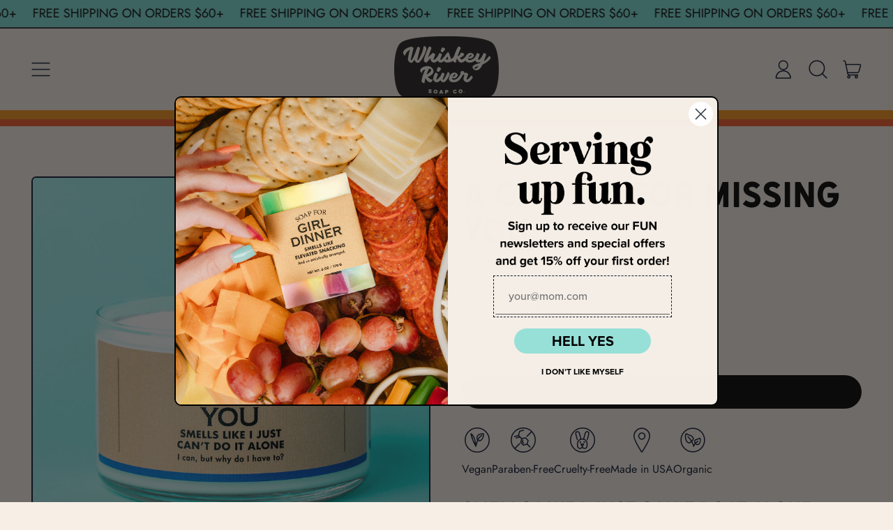

--- FILE ---
content_type: text/html; charset=utf-8
request_url: https://www.whiskeyriversoap.com/collections/candles-and-matchbooks/products/a-candle-for-missing-you
body_size: 41011
content:
<!doctype html>
  <html class="no-js" lang="en">
    <head>
      <meta charset="utf-8">
      <meta http-equiv="X-UA-Compatible" content="IE=edge">
      <meta name="viewport" content="width=device-width,initial-scale=1">
      <meta name="theme-color" content="">
      <link rel="canonical" href="https://www.whiskeyriversoap.com/products/a-candle-for-missing-you">
      <link rel="preconnect" href="https://fonts.shopifycdn.com" crossorigin>
      <link rel="preconnect" href="https://cdn.shopify.com" crossorigin>
      <link rel="preconnect" href="https://fonts.shopify.com" crossorigin>
      <link rel="preconnect" href="https://monorail-edge.shopifysvc.com"><link rel="icon" type="image/png" href="//www.whiskeyriversoap.com/cdn/shop/files/wrs_favicon.png?v=1768505385&width=32"><link rel="preconnect" href="https://fonts.shopifycdn.com" crossorigin><title>
        A Candle for Missing You
 &ndash; Whiskey River Soap Co.</title>

      
        <meta name="description" content="Singing the Blues Scented.">
      


<meta property="og:site_name" content="Whiskey River Soap Co.">
<meta property="og:url" content="https://www.whiskeyriversoap.com/products/a-candle-for-missing-you">
<meta property="og:title" content="A Candle for Missing You">
<meta property="og:type" content="product">
<meta property="og:description" content="Singing the Blues Scented."><meta property="og:image" content="http://www.whiskeyriversoap.com/cdn/shop/files/WRS_DUO_CANDLES_SMALL_SQUARE-07.jpg?v=1730421916">
  <meta property="og:image:secure_url" content="https://www.whiskeyriversoap.com/cdn/shop/files/WRS_DUO_CANDLES_SMALL_SQUARE-07.jpg?v=1730421916">
  <meta property="og:image:width" content="2100">
  <meta property="og:image:height" content="2100"><meta property="og:price:amount" content="27.95">
  <meta property="og:price:currency" content="USD"><meta name="twitter:card" content="summary_large_image">
<meta name="twitter:title" content="A Candle for Missing You">
<meta name="twitter:description" content="Singing the Blues Scented.">
<script>window.performance && window.performance.mark && window.performance.mark('shopify.content_for_header.start');</script><meta name="facebook-domain-verification" content="jyd5eaxijht7mi705hs196ymc5v65n">
<meta name="facebook-domain-verification" content="oisu7slcov8g7jgocnkiulqicdx9yd">
<meta id="shopify-digital-wallet" name="shopify-digital-wallet" content="/7421555/digital_wallets/dialog">
<meta name="shopify-checkout-api-token" content="13ad131dc520c55cca235d80e3bb1e08">
<meta id="in-context-paypal-metadata" data-shop-id="7421555" data-venmo-supported="false" data-environment="production" data-locale="en_US" data-paypal-v4="true" data-currency="USD">
<link rel="alternate" type="application/json+oembed" href="https://www.whiskeyriversoap.com/products/a-candle-for-missing-you.oembed">
<script async="async" src="/checkouts/internal/preloads.js?locale=en-US"></script>
<link rel="preconnect" href="https://shop.app" crossorigin="anonymous">
<script async="async" src="https://shop.app/checkouts/internal/preloads.js?locale=en-US&shop_id=7421555" crossorigin="anonymous"></script>
<script id="apple-pay-shop-capabilities" type="application/json">{"shopId":7421555,"countryCode":"US","currencyCode":"USD","merchantCapabilities":["supports3DS"],"merchantId":"gid:\/\/shopify\/Shop\/7421555","merchantName":"Whiskey River Soap Co.","requiredBillingContactFields":["postalAddress","email","phone"],"requiredShippingContactFields":["postalAddress","email","phone"],"shippingType":"shipping","supportedNetworks":["visa","masterCard","amex","discover","elo","jcb"],"total":{"type":"pending","label":"Whiskey River Soap Co.","amount":"1.00"},"shopifyPaymentsEnabled":true,"supportsSubscriptions":true}</script>
<script id="shopify-features" type="application/json">{"accessToken":"13ad131dc520c55cca235d80e3bb1e08","betas":["rich-media-storefront-analytics"],"domain":"www.whiskeyriversoap.com","predictiveSearch":true,"shopId":7421555,"locale":"en"}</script>
<script>var Shopify = Shopify || {};
Shopify.shop = "whiskey-river-soap-co.myshopify.com";
Shopify.locale = "en";
Shopify.currency = {"active":"USD","rate":"1.0"};
Shopify.country = "US";
Shopify.theme = {"name":"Shapes","id":144374759670,"schema_name":"Shapes","schema_version":"2.2.5","theme_store_id":1535,"role":"main"};
Shopify.theme.handle = "null";
Shopify.theme.style = {"id":null,"handle":null};
Shopify.cdnHost = "www.whiskeyriversoap.com/cdn";
Shopify.routes = Shopify.routes || {};
Shopify.routes.root = "/";</script>
<script type="module">!function(o){(o.Shopify=o.Shopify||{}).modules=!0}(window);</script>
<script>!function(o){function n(){var o=[];function n(){o.push(Array.prototype.slice.apply(arguments))}return n.q=o,n}var t=o.Shopify=o.Shopify||{};t.loadFeatures=n(),t.autoloadFeatures=n()}(window);</script>
<script>
  window.ShopifyPay = window.ShopifyPay || {};
  window.ShopifyPay.apiHost = "shop.app\/pay";
  window.ShopifyPay.redirectState = null;
</script>
<script id="shop-js-analytics" type="application/json">{"pageType":"product"}</script>
<script defer="defer" async type="module" src="//www.whiskeyriversoap.com/cdn/shopifycloud/shop-js/modules/v2/client.init-shop-cart-sync_BApSsMSl.en.esm.js"></script>
<script defer="defer" async type="module" src="//www.whiskeyriversoap.com/cdn/shopifycloud/shop-js/modules/v2/chunk.common_CBoos6YZ.esm.js"></script>
<script type="module">
  await import("//www.whiskeyriversoap.com/cdn/shopifycloud/shop-js/modules/v2/client.init-shop-cart-sync_BApSsMSl.en.esm.js");
await import("//www.whiskeyriversoap.com/cdn/shopifycloud/shop-js/modules/v2/chunk.common_CBoos6YZ.esm.js");

  window.Shopify.SignInWithShop?.initShopCartSync?.({"fedCMEnabled":true,"windoidEnabled":true});

</script>
<script>
  window.Shopify = window.Shopify || {};
  if (!window.Shopify.featureAssets) window.Shopify.featureAssets = {};
  window.Shopify.featureAssets['shop-js'] = {"shop-cart-sync":["modules/v2/client.shop-cart-sync_DJczDl9f.en.esm.js","modules/v2/chunk.common_CBoos6YZ.esm.js"],"init-fed-cm":["modules/v2/client.init-fed-cm_BzwGC0Wi.en.esm.js","modules/v2/chunk.common_CBoos6YZ.esm.js"],"init-windoid":["modules/v2/client.init-windoid_BS26ThXS.en.esm.js","modules/v2/chunk.common_CBoos6YZ.esm.js"],"shop-cash-offers":["modules/v2/client.shop-cash-offers_DthCPNIO.en.esm.js","modules/v2/chunk.common_CBoos6YZ.esm.js","modules/v2/chunk.modal_Bu1hFZFC.esm.js"],"shop-button":["modules/v2/client.shop-button_D_JX508o.en.esm.js","modules/v2/chunk.common_CBoos6YZ.esm.js"],"init-shop-email-lookup-coordinator":["modules/v2/client.init-shop-email-lookup-coordinator_DFwWcvrS.en.esm.js","modules/v2/chunk.common_CBoos6YZ.esm.js"],"shop-toast-manager":["modules/v2/client.shop-toast-manager_tEhgP2F9.en.esm.js","modules/v2/chunk.common_CBoos6YZ.esm.js"],"shop-login-button":["modules/v2/client.shop-login-button_DwLgFT0K.en.esm.js","modules/v2/chunk.common_CBoos6YZ.esm.js","modules/v2/chunk.modal_Bu1hFZFC.esm.js"],"avatar":["modules/v2/client.avatar_BTnouDA3.en.esm.js"],"init-shop-cart-sync":["modules/v2/client.init-shop-cart-sync_BApSsMSl.en.esm.js","modules/v2/chunk.common_CBoos6YZ.esm.js"],"pay-button":["modules/v2/client.pay-button_BuNmcIr_.en.esm.js","modules/v2/chunk.common_CBoos6YZ.esm.js"],"init-shop-for-new-customer-accounts":["modules/v2/client.init-shop-for-new-customer-accounts_DrjXSI53.en.esm.js","modules/v2/client.shop-login-button_DwLgFT0K.en.esm.js","modules/v2/chunk.common_CBoos6YZ.esm.js","modules/v2/chunk.modal_Bu1hFZFC.esm.js"],"init-customer-accounts-sign-up":["modules/v2/client.init-customer-accounts-sign-up_TlVCiykN.en.esm.js","modules/v2/client.shop-login-button_DwLgFT0K.en.esm.js","modules/v2/chunk.common_CBoos6YZ.esm.js","modules/v2/chunk.modal_Bu1hFZFC.esm.js"],"shop-follow-button":["modules/v2/client.shop-follow-button_C5D3XtBb.en.esm.js","modules/v2/chunk.common_CBoos6YZ.esm.js","modules/v2/chunk.modal_Bu1hFZFC.esm.js"],"checkout-modal":["modules/v2/client.checkout-modal_8TC_1FUY.en.esm.js","modules/v2/chunk.common_CBoos6YZ.esm.js","modules/v2/chunk.modal_Bu1hFZFC.esm.js"],"init-customer-accounts":["modules/v2/client.init-customer-accounts_C0Oh2ljF.en.esm.js","modules/v2/client.shop-login-button_DwLgFT0K.en.esm.js","modules/v2/chunk.common_CBoos6YZ.esm.js","modules/v2/chunk.modal_Bu1hFZFC.esm.js"],"lead-capture":["modules/v2/client.lead-capture_Cq0gfm7I.en.esm.js","modules/v2/chunk.common_CBoos6YZ.esm.js","modules/v2/chunk.modal_Bu1hFZFC.esm.js"],"shop-login":["modules/v2/client.shop-login_BmtnoEUo.en.esm.js","modules/v2/chunk.common_CBoos6YZ.esm.js","modules/v2/chunk.modal_Bu1hFZFC.esm.js"],"payment-terms":["modules/v2/client.payment-terms_BHOWV7U_.en.esm.js","modules/v2/chunk.common_CBoos6YZ.esm.js","modules/v2/chunk.modal_Bu1hFZFC.esm.js"]};
</script>
<script>(function() {
  var isLoaded = false;
  function asyncLoad() {
    if (isLoaded) return;
    isLoaded = true;
    var urls = ["https:\/\/cdn.shopify.com\/s\/files\/1\/0742\/1555\/t\/9\/assets\/verify-meteor-menu.js?meteor_tier=free\u0026shop=whiskey-river-soap-co.myshopify.com","\/\/d1liekpayvooaz.cloudfront.net\/apps\/customizery\/customizery.js?shop=whiskey-river-soap-co.myshopify.com","\/\/www.powr.io\/powr.js?powr-token=whiskey-river-soap-co.myshopify.com\u0026external-type=shopify\u0026shop=whiskey-river-soap-co.myshopify.com","https:\/\/cdn.shopify.com\/s\/files\/1\/0742\/1555\/t\/9\/assets\/globo.formbuilder.init.js?v=1662050402\u0026shop=whiskey-river-soap-co.myshopify.com","https:\/\/design-packs.herokuapp.com\/design_packs_file.js?shop=whiskey-river-soap-co.myshopify.com","https:\/\/customer-first-focus.b-cdn.net\/cffOrderifyLoader_min.js?shop=whiskey-river-soap-co.myshopify.com"];
    for (var i = 0; i < urls.length; i++) {
      var s = document.createElement('script');
      s.type = 'text/javascript';
      s.async = true;
      s.src = urls[i];
      var x = document.getElementsByTagName('script')[0];
      x.parentNode.insertBefore(s, x);
    }
  };
  if(window.attachEvent) {
    window.attachEvent('onload', asyncLoad);
  } else {
    window.addEventListener('load', asyncLoad, false);
  }
})();</script>
<script id="__st">var __st={"a":7421555,"offset":-18000,"reqid":"95cb1be7-bde5-495a-9b50-6a5cf551541b-1768895327","pageurl":"www.whiskeyriversoap.com\/collections\/candles-and-matchbooks\/products\/a-candle-for-missing-you","u":"c5aa9795cae8","p":"product","rtyp":"product","rid":8765742514422};</script>
<script>window.ShopifyPaypalV4VisibilityTracking = true;</script>
<script id="captcha-bootstrap">!function(){'use strict';const t='contact',e='account',n='new_comment',o=[[t,t],['blogs',n],['comments',n],[t,'customer']],c=[[e,'customer_login'],[e,'guest_login'],[e,'recover_customer_password'],[e,'create_customer']],r=t=>t.map((([t,e])=>`form[action*='/${t}']:not([data-nocaptcha='true']) input[name='form_type'][value='${e}']`)).join(','),a=t=>()=>t?[...document.querySelectorAll(t)].map((t=>t.form)):[];function s(){const t=[...o],e=r(t);return a(e)}const i='password',u='form_key',d=['recaptcha-v3-token','g-recaptcha-response','h-captcha-response',i],f=()=>{try{return window.sessionStorage}catch{return}},m='__shopify_v',_=t=>t.elements[u];function p(t,e,n=!1){try{const o=window.sessionStorage,c=JSON.parse(o.getItem(e)),{data:r}=function(t){const{data:e,action:n}=t;return t[m]||n?{data:e,action:n}:{data:t,action:n}}(c);for(const[e,n]of Object.entries(r))t.elements[e]&&(t.elements[e].value=n);n&&o.removeItem(e)}catch(o){console.error('form repopulation failed',{error:o})}}const l='form_type',E='cptcha';function T(t){t.dataset[E]=!0}const w=window,h=w.document,L='Shopify',v='ce_forms',y='captcha';let A=!1;((t,e)=>{const n=(g='f06e6c50-85a8-45c8-87d0-21a2b65856fe',I='https://cdn.shopify.com/shopifycloud/storefront-forms-hcaptcha/ce_storefront_forms_captcha_hcaptcha.v1.5.2.iife.js',D={infoText:'Protected by hCaptcha',privacyText:'Privacy',termsText:'Terms'},(t,e,n)=>{const o=w[L][v],c=o.bindForm;if(c)return c(t,g,e,D).then(n);var r;o.q.push([[t,g,e,D],n]),r=I,A||(h.body.append(Object.assign(h.createElement('script'),{id:'captcha-provider',async:!0,src:r})),A=!0)});var g,I,D;w[L]=w[L]||{},w[L][v]=w[L][v]||{},w[L][v].q=[],w[L][y]=w[L][y]||{},w[L][y].protect=function(t,e){n(t,void 0,e),T(t)},Object.freeze(w[L][y]),function(t,e,n,w,h,L){const[v,y,A,g]=function(t,e,n){const i=e?o:[],u=t?c:[],d=[...i,...u],f=r(d),m=r(i),_=r(d.filter((([t,e])=>n.includes(e))));return[a(f),a(m),a(_),s()]}(w,h,L),I=t=>{const e=t.target;return e instanceof HTMLFormElement?e:e&&e.form},D=t=>v().includes(t);t.addEventListener('submit',(t=>{const e=I(t);if(!e)return;const n=D(e)&&!e.dataset.hcaptchaBound&&!e.dataset.recaptchaBound,o=_(e),c=g().includes(e)&&(!o||!o.value);(n||c)&&t.preventDefault(),c&&!n&&(function(t){try{if(!f())return;!function(t){const e=f();if(!e)return;const n=_(t);if(!n)return;const o=n.value;o&&e.removeItem(o)}(t);const e=Array.from(Array(32),(()=>Math.random().toString(36)[2])).join('');!function(t,e){_(t)||t.append(Object.assign(document.createElement('input'),{type:'hidden',name:u})),t.elements[u].value=e}(t,e),function(t,e){const n=f();if(!n)return;const o=[...t.querySelectorAll(`input[type='${i}']`)].map((({name:t})=>t)),c=[...d,...o],r={};for(const[a,s]of new FormData(t).entries())c.includes(a)||(r[a]=s);n.setItem(e,JSON.stringify({[m]:1,action:t.action,data:r}))}(t,e)}catch(e){console.error('failed to persist form',e)}}(e),e.submit())}));const S=(t,e)=>{t&&!t.dataset[E]&&(n(t,e.some((e=>e===t))),T(t))};for(const o of['focusin','change'])t.addEventListener(o,(t=>{const e=I(t);D(e)&&S(e,y())}));const B=e.get('form_key'),M=e.get(l),P=B&&M;t.addEventListener('DOMContentLoaded',(()=>{const t=y();if(P)for(const e of t)e.elements[l].value===M&&p(e,B);[...new Set([...A(),...v().filter((t=>'true'===t.dataset.shopifyCaptcha))])].forEach((e=>S(e,t)))}))}(h,new URLSearchParams(w.location.search),n,t,e,['guest_login'])})(!0,!0)}();</script>
<script integrity="sha256-4kQ18oKyAcykRKYeNunJcIwy7WH5gtpwJnB7kiuLZ1E=" data-source-attribution="shopify.loadfeatures" defer="defer" src="//www.whiskeyriversoap.com/cdn/shopifycloud/storefront/assets/storefront/load_feature-a0a9edcb.js" crossorigin="anonymous"></script>
<script crossorigin="anonymous" defer="defer" src="//www.whiskeyriversoap.com/cdn/shopifycloud/storefront/assets/shopify_pay/storefront-65b4c6d7.js?v=20250812"></script>
<script data-source-attribution="shopify.dynamic_checkout.dynamic.init">var Shopify=Shopify||{};Shopify.PaymentButton=Shopify.PaymentButton||{isStorefrontPortableWallets:!0,init:function(){window.Shopify.PaymentButton.init=function(){};var t=document.createElement("script");t.src="https://www.whiskeyriversoap.com/cdn/shopifycloud/portable-wallets/latest/portable-wallets.en.js",t.type="module",document.head.appendChild(t)}};
</script>
<script data-source-attribution="shopify.dynamic_checkout.buyer_consent">
  function portableWalletsHideBuyerConsent(e){var t=document.getElementById("shopify-buyer-consent"),n=document.getElementById("shopify-subscription-policy-button");t&&n&&(t.classList.add("hidden"),t.setAttribute("aria-hidden","true"),n.removeEventListener("click",e))}function portableWalletsShowBuyerConsent(e){var t=document.getElementById("shopify-buyer-consent"),n=document.getElementById("shopify-subscription-policy-button");t&&n&&(t.classList.remove("hidden"),t.removeAttribute("aria-hidden"),n.addEventListener("click",e))}window.Shopify?.PaymentButton&&(window.Shopify.PaymentButton.hideBuyerConsent=portableWalletsHideBuyerConsent,window.Shopify.PaymentButton.showBuyerConsent=portableWalletsShowBuyerConsent);
</script>
<script data-source-attribution="shopify.dynamic_checkout.cart.bootstrap">document.addEventListener("DOMContentLoaded",(function(){function t(){return document.querySelector("shopify-accelerated-checkout-cart, shopify-accelerated-checkout")}if(t())Shopify.PaymentButton.init();else{new MutationObserver((function(e,n){t()&&(Shopify.PaymentButton.init(),n.disconnect())})).observe(document.body,{childList:!0,subtree:!0})}}));
</script>
<link id="shopify-accelerated-checkout-styles" rel="stylesheet" media="screen" href="https://www.whiskeyriversoap.com/cdn/shopifycloud/portable-wallets/latest/accelerated-checkout-backwards-compat.css" crossorigin="anonymous">
<style id="shopify-accelerated-checkout-cart">
        #shopify-buyer-consent {
  margin-top: 1em;
  display: inline-block;
  width: 100%;
}

#shopify-buyer-consent.hidden {
  display: none;
}

#shopify-subscription-policy-button {
  background: none;
  border: none;
  padding: 0;
  text-decoration: underline;
  font-size: inherit;
  cursor: pointer;
}

#shopify-subscription-policy-button::before {
  box-shadow: none;
}

      </style>

<script>window.performance && window.performance.mark && window.performance.mark('shopify.content_for_header.end');</script>

      <script>
  window.THEMENAME = 'Shapes';
  window.THEMEVERSION = '1.0.1';

  document.documentElement.className = document.documentElement.className.replace('no-js', 'js');

  window.theme = {
    strings: {
      itemCountOne: "{{ count }} item",
      itemCountOther: "{{ count }} items",
      loading: "Loading",
      addToCart: "Add to Cart",
      preOrder: "Pre-order",
      soldOut: "Sold Out",
      unavailable: "Unavailable",
      regularPrice: "Regular price",
      salePrice: "Sale price",
      sale: "On Sale",
      unitPrice: "Unit price",
      unitPriceSeparator: "per",
      cartEmpty: "Your cart is currently empty.",
      cartCookies: "Enable cookies to use the shopping cart",
      update: "Update Cart",
      quantity: "Quantity",
      discountedTotal: "Discounted total",
      regularTotal: "Regular total",
      priceColumn: "See Price column for discount details.",
      addedToCart: "Added to Cart!",
      cartError: "There was an error while updating your cart. Please try again.",
      cartAddError: "All {{ title }} are in your cart."
    },
    routes: {
      root_url: "\/",
      cart_url: "\/cart",
      cart_add_url: "\/cart\/add",
      cart_change_url: "\/cart\/change",
      cart_update_url: "\/cart\/update",
      cart_clear_url: "\/cart\/clear",
      predictive_search_url: '/search/suggest'
    },
    moneyFormat: "${{ amount }}",
    moneyWithCurrencyFormat: "${{ amount }} USD",
    cartItemCount: 0,
    settings: {
      cart_type: "modal",
      open_modal_on_add_to_cart: true,
      parallax_intensity: 50
    },
    info: {
      name: 'Shapes',
    }
  };
</script>


      <script>document.documentElement.className = document.documentElement.className.replace('no-js', 'js');</script>
      <script>
        function debounce(fn, wait) {
          let t;
          return (...args) => {
            clearTimeout(t);
            t = setTimeout(() => fn.apply(this, args), wait);
          };
        }
      </script>
      <script src="//www.whiskeyriversoap.com/cdn/shop/t/21/assets/utils.js?v=7831558957854122511723070787" defer></script>
      <script src="//www.whiskeyriversoap.com/cdn/shop/t/21/assets/global.bundle.min.js?v=26573387620342007991723070786" type="module"></script>
      <script src="//www.whiskeyriversoap.com/cdn/shop/t/21/assets/cart-count.js?v=51561485870383068741723070786" type="module"></script>
      
        <script src="//www.whiskeyriversoap.com/cdn/shop/t/21/assets/cart-items.js?v=18494231088895156391723070786" type="module"></script>
        <script src="//www.whiskeyriversoap.com/cdn/shop/t/21/assets/cart-footer.js?v=107578074203092953621723070786" type="module"></script>
        
          <script src="//www.whiskeyriversoap.com/cdn/shop/t/21/assets/cart-note.js?v=175945663109345311611723070786" type="module"></script>
        
      
      
      <script src="//www.whiskeyriversoap.com/cdn/shop/t/21/assets/alpine-extensions.js?v=130255111265633159301723070786" defer></script>
      <link rel="stylesheet" href="//www.whiskeyriversoap.com/cdn/shop/t/21/assets/base.bundle.css?v=50316841289445808561723559810">
      
      
      <style>
        :root {
          --max-site-width: 1820px;
        }
      </style>
      <style data-shopify>
        @font-face {
  font-family: Jost;
  font-weight: 400;
  font-style: normal;
  font-display: swap;
  src: url("//www.whiskeyriversoap.com/cdn/fonts/jost/jost_n4.d47a1b6347ce4a4c9f437608011273009d91f2b7.woff2") format("woff2"),
       url("//www.whiskeyriversoap.com/cdn/fonts/jost/jost_n4.791c46290e672b3f85c3d1c651ef2efa3819eadd.woff") format("woff");
}

        @font-face {
  font-family: Poppins;
  font-weight: 500;
  font-style: normal;
  font-display: swap;
  src: url("//www.whiskeyriversoap.com/cdn/fonts/poppins/poppins_n5.ad5b4b72b59a00358afc706450c864c3c8323842.woff2") format("woff2"),
       url("//www.whiskeyriversoap.com/cdn/fonts/poppins/poppins_n5.33757fdf985af2d24b32fcd84c9a09224d4b2c39.woff") format("woff");
}

        
@font-face {
  font-family: Jost;
  font-weight: 700;
  font-style: normal;
  font-display: swap;
  src: url("//www.whiskeyriversoap.com/cdn/fonts/jost/jost_n7.921dc18c13fa0b0c94c5e2517ffe06139c3615a3.woff2") format("woff2"),
       url("//www.whiskeyriversoap.com/cdn/fonts/jost/jost_n7.cbfc16c98c1e195f46c536e775e4e959c5f2f22b.woff") format("woff");
}
@font-face {
  font-family: Jost;
  font-weight: 400;
  font-style: italic;
  font-display: swap;
  src: url("//www.whiskeyriversoap.com/cdn/fonts/jost/jost_i4.b690098389649750ada222b9763d55796c5283a5.woff2") format("woff2"),
       url("//www.whiskeyriversoap.com/cdn/fonts/jost/jost_i4.fd766415a47e50b9e391ae7ec04e2ae25e7e28b0.woff") format("woff");
}
@font-face {
  font-family: Jost;
  font-weight: 700;
  font-style: italic;
  font-display: swap;
  src: url("//www.whiskeyriversoap.com/cdn/fonts/jost/jost_i7.d8201b854e41e19d7ed9b1a31fe4fe71deea6d3f.woff2") format("woff2"),
       url("//www.whiskeyriversoap.com/cdn/fonts/jost/jost_i7.eae515c34e26b6c853efddc3fc0c552e0de63757.woff") format("woff");
}
@font-face {
  font-family: Jost;
  font-weight: 700;
  font-style: normal;
  font-display: swap;
  src: url("//www.whiskeyriversoap.com/cdn/fonts/jost/jost_n7.921dc18c13fa0b0c94c5e2517ffe06139c3615a3.woff2") format("woff2"),
       url("//www.whiskeyriversoap.com/cdn/fonts/jost/jost_n7.cbfc16c98c1e195f46c536e775e4e959c5f2f22b.woff") format("woff");
}
:root {
          --heading-font-stack: Poppins, sans-serif;
          --heading-font-weight: 500;
          --heading-font-style: normal;
          --heading-letterspacing: 0.0;
          --heading-capitalize: uppercase;
          --main-font-stack: Jost, sans-serif;
          --main-font-weight: 400;
          --main-font-style: normal;
          --accent-font-stack: , ;
          --accent-font-weight: ;
          --accent-font-style: ;
        }
      </style>
<style>
  :root {
    --payment-button-height: 48px;
    --section-x-padding: 1.25rem;
    --grid-gap: 1.25rem;
    --icon-thickness: 1.5;
    --header-height: 60px;

    --global-scrolling-items-speed-multiplier: 1;

    --transparent: transparent;

    --color-primary-text: 14, 23, 50;
    --color-primary-background: 247, 238, 229;
    --color-primary-accent-1: 123, 220, 213;
    --color-primary-accent-2: 0, 0, 0;
    --color-primary-card: 255, 255, 255;
    --color-primary-gradient: linear-gradient(180deg, rgba(247, 238, 229, 1) 10%, rgba(215, 188, 161, 1) 92%);--color-primary-text-overlay: 247, 238, 229;
--color-primary-card-text-overlay: 255, 255, 255;
--color-primary-accent-1-overlay: 14, 23, 50;
--color-primary-accent-2-overlay: 247, 238, 229;
--color-secondary-text: 247, 238, 229;
    --color-secondary-background: 17, 26, 55;
    --color-secondary-accent-1: 247, 238, 229;
    --color-secondary-accent-2: 247, 238, 229;
    --color-secondary-card: 17, 26, 55;
    --color-secondary-gradient: ;--color-secondary-text-overlay: 17, 26, 55;
--color-secondary-card-text-overlay: 17, 26, 55;
--color-secondary-accent-1-overlay: 17, 26, 55;
--color-secondary-accent-2-overlay: 17, 26, 55;
--color-tertiary-text: 0, 0, 0;
    --color-tertiary-background: 123, 220, 213;
    --color-tertiary-accent-1: 249, 96, 40;
    --color-tertiary-accent-2: 0, 0, 0;
    --color-tertiary-card: 255, 255, 255;
    --color-tertiary-gradient: linear-gradient(54deg, rgba(114, 255, 249, 1) 13%, rgba(246, 255, 84, 1) 85%);--color-tertiary-text-overlay: 123, 220, 213;
--color-tertiary-card-text-overlay: 255, 255, 255;
--color-tertiary-accent-1-overlay: 0, 0, 0;
--color-tertiary-accent-2-overlay: 123, 220, 213;
--color-quaternary-text: 247, 238, 229;
    --color-quaternary-background: 59, 97, 105;
    --color-quaternary-accent-1: 253, 121, 91;
    --color-quaternary-accent-2: 0, 0, 0;
    --color-quaternary-card: 255, 255, 255;
    --color-quaternary-gradient: ;--color-quaternary-text-overlay: 59, 97, 105;
--color-quaternary-card-text-overlay: 59, 97, 105;
--color-quaternary-accent-1-overlay: 0, 0, 0;
--color-quaternary-accent-2-overlay: 247, 238, 229;
--color-border: 0, 0, 0;
    --section-border-thickness: 0px;
    --drop-down-offset: 2px;
    --shape-divider-offset: 2px;


    --button-border-radius: 9999px;
    --textarea-border-radius: 1rem;
    --button-border-width: 0;
    --input-border-width: 1px;
    --button-shadow-border-width: 0;
    --button-text-transform: uppercase;
    --button-drop-shadow-size:  00px;
    --button-drop-shadow-top-size: 0px;
    --button-drop-shadow-left-size: 0px;
    --button-hover-top-size: -0.25rem;
    --button-hover-left-size: var(--button-drop-shadow-left-size);
    --button-shadow-display: none;
    --sticker-border-radius: 0;
    --sticker-border-width: 2px;
    --sticker-shadow-border-width: 0;
    --sticker-text-transform: uppercase;
    --sticker-drop-shadow-top-size: 0px;
    --sticker-drop-shadow-left-size: 0px;
    --card-border-radius: 0.375rem;
    --card-drop-shadow-size: 12px;
    --card-drop-shadow-top-size: 12px;
    --card-drop-shadow-left-size: 0;
    --card-border-width: 2px;
    --card-shadow-border-width: 0;
    --media-border-radius: 0.375rem;
    --media-drop-shadow-size: 0px;
    --media-drop-shadow-top-size: 0px;
    --media-drop-shadow-left-size: 0;
    --media-drop-shadow-size-half: 0.0px;
    --media-drop-shadow-top-size-half: 0.0px;
    --media-drop-shadow-left-size-half: 0;
    --media-border-width: 2px;
    --media-shadow-border-width: var(--media-border-width);
    --heading-shadow-spread: 6px;
    --heading-stroke-thickness: 0px;
    --product-tiles-text-transform: none;
    --select-svg: url("data:image/svg+xml,%3Csvg width='48' height='48' viewBox='0 0 48 48' fill='none' xmlns='http://www.w3.org/2000/svg'%3E%3Cpath d='M2 12L23.2826 36.0527C23.3724 36.1542 23.4826 36.2354 23.6062 36.291C23.7297 36.3467 23.8636 36.3755 23.999 36.3755C24.1345 36.3755 24.2684 36.3467 24.3919 36.291C24.5154 36.2354 24.6257 36.1542 24.7155 36.0527L46 12' stroke='currentColor' stroke-width='1.5' stroke-linecap='round' stroke-linejoin='round' vector-effect='non-scaling-stroke'/%3E%3C/svg%3E%0A");

    --hover-effect-enlarge-shape: 1;
    --hover-effect-lift-shape: 0;
    --hover-effect-rotate-shape: 0deg;
  }



  [data-color-scheme="primary"] {
    --color-scheme-text: var(--color-primary-text);
    --color-scheme-background: var(--color-primary-background);
    --color-scheme-accent-1: var(--color-primary-accent-1);
    --color-scheme-accent-2: var(--color-primary-accent-2);
    --color-scheme-card: var(--color-primary-card);
    --color-scheme-gradient: var(--color-primary-gradient);
    --color-scheme-text-overlay: var(--color-primary-text-overlay);
    --color-scheme-card-text-overlay: var(--color-primary-card-text-overlay);
    --color-scheme-accent-1-overlay: var(--color-primary-accent-1-overlay);
    --color-scheme-accent-2-overlay: var(--color-primary-accent-2-overlay);
    --color-scheme-secondary-background: var(--color-primary-background);
    --select-svg: url("data:image/svg+xml,%3Csvg width='48' height='48' viewBox='0 0 48 48' fill='none' xmlns='http://www.w3.org/2000/svg'%3E%3Cpath d='M2 12L23.2826 36.0527C23.3724 36.1542 23.4826 36.2354 23.6062 36.291C23.7297 36.3467 23.8636 36.3755 23.999 36.3755C24.1345 36.3755 24.2684 36.3467 24.3919 36.291C24.5154 36.2354 24.6257 36.1542 24.7155 36.0527L46 12' stroke='%230e1732' stroke-width='1.5' stroke-linecap='round' stroke-linejoin='round' vector-effect='non-scaling-stroke'/%3E%3C/svg%3E%0A");
  }


  [data-color-scheme="secondary"] {
    --color-scheme-text: var(--color-secondary-text);
    --color-scheme-background: var(--color-secondary-background);
    --color-scheme-gradient: var(--color-secondary-gradient);
    --color-scheme-accent-1: var(--color-secondary-accent-1);
    --color-scheme-accent-2: var(--color-secondary-accent-2);
    --color-scheme-card: var(--color-secondary-card);
    --color-scheme-text-overlay: var(--color-secondary-text-overlay);
    --color-scheme-card-text-overlay: var(--color-secondary-card-text-overlay);
    --color-scheme-accent-1-overlay: var(--color-secondary-accent-1-overlay);
    --color-scheme-accent-2-overlay: var(--color-secondary-accent-2-overlay);
    --color-scheme-secondary-background: var(--color-secondary-background);
    --select-svg: url("data:image/svg+xml,%3Csvg width='48' height='48' viewBox='0 0 48 48' fill='none' xmlns='http://www.w3.org/2000/svg'%3E%3Cpath d='M2 12L23.2826 36.0527C23.3724 36.1542 23.4826 36.2354 23.6062 36.291C23.7297 36.3467 23.8636 36.3755 23.999 36.3755C24.1345 36.3755 24.2684 36.3467 24.3919 36.291C24.5154 36.2354 24.6257 36.1542 24.7155 36.0527L46 12' stroke='%23f7eee5' stroke-width='1.5' stroke-linecap='round' stroke-linejoin='round' vector-effect='non-scaling-stroke'/%3E%3C/svg%3E%0A");
  }


  [data-color-scheme="tertiary"] {
    --color-scheme-text: var(--color-tertiary-text);
    --color-scheme-background: var(--color-tertiary-background);
    --color-scheme-accent-1: var(--color-tertiary-accent-1);
    --color-scheme-accent-2: var(--color-tertiary-accent-2);
    --color-scheme-card: var(--color-tertiary-card);
    --color-scheme-gradient: var(--color-tertiary-gradient);
    --color-scheme-text-overlay: var(--color-tertiary-text-overlay);
    --color-scheme-card-text-overlay: var(--color-tertiary-card-text-overlay);
    --color-scheme-accent-1-overlay: var(--color-tertiary-accent-1-overlay);
    --color-scheme-accent-2-overlay: var(--color-tertiary-accent-2-overlay);
    --color-scheme-secondary-background: var(--color-tertiary-background);
    --select-svg: url("data:image/svg+xml,%3Csvg width='48' height='48' viewBox='0 0 48 48' fill='none' xmlns='http://www.w3.org/2000/svg'%3E%3Cpath d='M2 12L23.2826 36.0527C23.3724 36.1542 23.4826 36.2354 23.6062 36.291C23.7297 36.3467 23.8636 36.3755 23.999 36.3755C24.1345 36.3755 24.2684 36.3467 24.3919 36.291C24.5154 36.2354 24.6257 36.1542 24.7155 36.0527L46 12' stroke='%23000000' stroke-width='1.5' stroke-linecap='round' stroke-linejoin='round' vector-effect='non-scaling-stroke'/%3E%3C/svg%3E%0A");
  }

  [data-color-scheme="quaternary"] {
    --color-scheme-text: var(--color-quaternary-text);
    --color-scheme-background: var(--color-quaternary-background);
    --color-scheme-accent-1: var(--color-quaternary-accent-1);
    --color-scheme-accent-2: var(--color-quaternary-accent-2);
    --color-scheme-card: var(--color-quaternary-card);
    --color-scheme-gradient: var(--color-quaternary-gradient);
    --color-scheme-text-overlay: var(--color-quaternary-text-overlay);
    --color-scheme-card-text-overlay: var(--color-quaternary-card-text-overlay);
    --color-scheme-accent-1-overlay: var(--color-quaternary-accent-1-overlay);
    --color-scheme-accent-2-overlay: var(--color-quaternary-accent-2-overlay);
    --color-scheme-secondary-background: var(--color-quaternary-background);
    --select-svg: url("data:image/svg+xml,%3Csvg width='48' height='48' viewBox='0 0 48 48' fill='none' xmlns='http://www.w3.org/2000/svg'%3E%3Cpath d='M2 12L23.2826 36.0527C23.3724 36.1542 23.4826 36.2354 23.6062 36.291C23.7297 36.3467 23.8636 36.3755 23.999 36.3755C24.1345 36.3755 24.2684 36.3467 24.3919 36.291C24.5154 36.2354 24.6257 36.1542 24.7155 36.0527L46 12' stroke='%23f7eee5' stroke-width='1.5' stroke-linecap='round' stroke-linejoin='round' vector-effect='non-scaling-stroke'/%3E%3C/svg%3E%0A");
  }

  [data-color-scheme="white"] {
    --color-scheme-text: 255,255,255;
    --color-scheme-accent: 255,255,255;
    --color-scheme-background: 0,0,0;
    --color-scheme-card: 0,0,0;
    --color-scheme-text-overlay: 0,0,0;
    --color-scheme-accent-1-overlay: 0,0,0;
    --color-border: 255,255,255;
  }

  [data-color-scheme="black"] {
    --color-scheme-text: 0,0,0;
    --color-scheme-accent: 0,0,0;
    --color-scheme-background: 255,255,255;
    --color-scheme-card: 255,255,255;
    --color-scheme-text-overlay: 255,255,255;
    --color-scheme-accent-1-overlay: 255,255,255;
    --color-border: 0,0,0;
  }


  
  [data-color-scheme="primary"] .card {
    --color-scheme-secondary-background: var(--color-primary-card);
  }

  [data-color-scheme="secondary"] .card {
    --color-scheme-secondary-background: var(--color-secondary-card);
  }

  [data-color-scheme="tertiary"] .card {
    --color-scheme-secondary-background: var(--color-tertiary-card);
  }

  [data-color-scheme="quaternary"] .card {
    --color-scheme-secondary-background: var(--color-quaternary-card);
  }
  
[data-color-scheme] {
    --color-heading-shadow: var(--color-scheme-accent-1);
    --color-heading-stroke: var(--color-scheme-text);
    --color-button-background: var(--color-scheme-accent-2);
    --color-button-text: var(--color-scheme-accent-2-overlay);
    --color-button-border: var(--color-scheme-text);
    --color-button-shadow: var(--color-scheme-gradient);
    --color-card-border: var(--color-scheme-text);
    --color-card-shadow: var(--color-scheme-gradient);
    --color-sticker-border: var(--color-scheme-text);
    --color-sticker-shadow: var(--color-scheme-text);
    --color-media-border: var(--color-scheme-text);
    --color-media-shadow: var(--color-scheme-gradient);
    --color-media-shadow-fill: rgb(var(--color-scheme-gradient));
    --color-sticker-shadow: var(--color-scheme-text);
    --color-sticker-shadow-fill: rgb(var(--color-scheme-text));--heading-color: var(--color-scheme-accent-2);
    --heading-text-shadow:}

  [data-color-scheme] .card {
    --color-scheme-text-overlay: var(--color-scheme-card-text-overlay);
  }
  


  /*
  Typography and spacing sizes
  */:root {
    --base-font-size: 112.5%;
    --base-line-height: 1.2;
    --line-height-heading: 1.1;
    --font-size-ratio-xs: 0.7491535;
    --font-size-ratio-sm: 0.8908985;
    --font-size-ratio-base: 1;
    --font-size-ratio-lg: 1.33484;
    --font-size-ratio-xl: 1.498307;
    --font-size-ratio-2xl: 1.681793;
    --font-size-ratio-3xl: 2;
    --font-size-ratio-4xl: 2.66968;
    --font-size-ratio-5xl: 2.996614;
    --font-size-ratio-6xl: 3.563594;
    --font-size-ratio-7xl: 4;
    --font-size-ratio-8xl: 4.519842;
    --font-size-ratio-9xl: 4.996614;
    --font-size-xs: calc(var(--font-size-ratio-xs) * 1rem);
    --font-size-sm: calc(var(--font-size-ratio-sm) * 1rem);
    --font-size-base: calc(var(--font-size-ratio-base) * 1rem);
    --font-size-lg: calc(var(--font-size-ratio-lg) * 1rem);
    --font-size-xl: calc(var(--font-size-ratio-xl) * 1rem);
    --font-size-2xl: calc(var(--font-size-ratio-2xl) * 1rem);
    --font-size-3xl: calc(var(--font-size-ratio-3xl) * 1rem);
    --font-size-4xl: calc(var(--font-size-ratio-4xl) * 1rem);
    --font-size-5xl: calc(var(--font-size-ratio-5xl) * 1rem);
    --font-size-6xl: calc(var(--font-size-ratio-6xl) * 1rem);
    --font-size-7xl: calc(var(--font-size-ratio-7xl) * 1rem);
    --font-size-8xl: calc(var(--font-size-ratio-8xl) * 1rem);
    --font-size-9xl: calc(var(--font-size-ratio-9xl) * 1rem);

    --standard-heading-size: var(--font-size-3xl);
    --feature-heading-size: var(--font-size-4xl);
    --secondary-heading-size: var(--font-size-lg);
    --section-vertical-spacing: 2rem;
  }
  @media (min-width: 990px) {
    :root {
      --standard-heading-size: var(--font-size-4xl);
      --feature-heading-size: var(--font-size-4xl);
      --secondary-heading-size: var(--font-size-lg);
      --section-vertical-spacing: 4rem;
      --section-x-padding: 2.5rem;
      --grid-gap: 2.5rem;
    }
  }


  .heading-effects {
    color: rgb(var(--heading-color));
    text-shadow: var(--heading-text-shadow);
    -webkit-text-stroke: var(--heading-stroke-thickness) rgb(var(--color-heading-stroke));
    text-stroke: var(--heading-stroke-thickness) rgb(var(--color-heading-stroke));
  }

  .heading-standard {
    font-size: var(--standard-heading-size);
    
    color: rgb(var(--heading-color));
    text-shadow: var(--heading-text-shadow);
    -webkit-text-stroke: var(--heading-stroke-thickness) rgb(var(--color-heading-stroke));
    text-stroke: var(--heading-stroke-thickness) rgb(var(--color-heading-stroke));
  
  }

  .heading-feature {
    font-size: var(--feature-heading-size);
    
    color: rgb(var(--heading-color));
    text-shadow: var(--heading-text-shadow);
    -webkit-text-stroke: var(--heading-stroke-thickness) rgb(var(--color-heading-stroke));
    text-stroke: var(--heading-stroke-thickness) rgb(var(--color-heading-stroke));
    
  }

  .heading-secondary {
    font-size: var(--secondary-heading-size);
  }


  /*
  Cards
  */
  .card-container::after {}

  /*
  Media
  */
  .media-style-container::after,
  .media-shape-drop-shadow {}


  /*
  Custom cursor
  */</style>


      
      <style id="generated-critical-css">
.max-w-site{max-width:var(--max-site-width)}
</style>
      
      <style id="manual-critical-css">
        [x-cloak] {
          display: none;
        }
        [data-parallax-container] {
          will-change: opacity;
          opacity: 0;
          transition: opacity 0.2s cubic-bezier(0.215, 0.61, 0.355, 1);
        }
        .no-js [data-parallax-container],
        [data-parallax-container].animated {
          opacity: 1;
        }

        @media (prefers-reduced-motion) {
          [data-parallax-container] {
            opacity: 1;
          }
        }
      </style>

      
      
        <link rel="preload" as="font" href="//www.whiskeyriversoap.com/cdn/fonts/poppins/poppins_n5.ad5b4b72b59a00358afc706450c864c3c8323842.woff2" type="font/woff2" crossorigin>
      
      
        <link rel="preload" as="font" href="//www.whiskeyriversoap.com/cdn/fonts/jost/jost_n4.d47a1b6347ce4a4c9f437608011273009d91f2b7.woff2" type="font/woff2" crossorigin>
      
      
      <script>
        window.onYouTubeIframeAPIReady = () => {
          document.body.dispatchEvent(new CustomEvent('youtubeiframeapiready'));
        };
      </script>
    <link rel="preload" href="//www.whiskeyriversoap.com/cdn/shop/t/21/assets/design-pack-styles.css?v=173712910775263944171723479001" as="style">
<link href="//www.whiskeyriversoap.com/cdn/shop/t/21/assets/design-pack-styles.css?v=173712910775263944171723479001" rel="stylesheet" type="text/css" media="all" /> 
<!-- BEGIN app block: shopify://apps/klaviyo-email-marketing-sms/blocks/klaviyo-onsite-embed/2632fe16-c075-4321-a88b-50b567f42507 -->












  <script async src="https://static.klaviyo.com/onsite/js/T6FTCH/klaviyo.js?company_id=T6FTCH"></script>
  <script>!function(){if(!window.klaviyo){window._klOnsite=window._klOnsite||[];try{window.klaviyo=new Proxy({},{get:function(n,i){return"push"===i?function(){var n;(n=window._klOnsite).push.apply(n,arguments)}:function(){for(var n=arguments.length,o=new Array(n),w=0;w<n;w++)o[w]=arguments[w];var t="function"==typeof o[o.length-1]?o.pop():void 0,e=new Promise((function(n){window._klOnsite.push([i].concat(o,[function(i){t&&t(i),n(i)}]))}));return e}}})}catch(n){window.klaviyo=window.klaviyo||[],window.klaviyo.push=function(){var n;(n=window._klOnsite).push.apply(n,arguments)}}}}();</script>

  
    <script id="viewed_product">
      if (item == null) {
        var _learnq = _learnq || [];

        var MetafieldReviews = null
        var MetafieldYotpoRating = null
        var MetafieldYotpoCount = null
        var MetafieldLooxRating = null
        var MetafieldLooxCount = null
        var okendoProduct = null
        var okendoProductReviewCount = null
        var okendoProductReviewAverageValue = null
        try {
          // The following fields are used for Customer Hub recently viewed in order to add reviews.
          // This information is not part of __kla_viewed. Instead, it is part of __kla_viewed_reviewed_items
          MetafieldReviews = {};
          MetafieldYotpoRating = null
          MetafieldYotpoCount = null
          MetafieldLooxRating = null
          MetafieldLooxCount = null

          okendoProduct = null
          // If the okendo metafield is not legacy, it will error, which then requires the new json formatted data
          if (okendoProduct && 'error' in okendoProduct) {
            okendoProduct = null
          }
          okendoProductReviewCount = okendoProduct ? okendoProduct.reviewCount : null
          okendoProductReviewAverageValue = okendoProduct ? okendoProduct.reviewAverageValue : null
        } catch (error) {
          console.error('Error in Klaviyo onsite reviews tracking:', error);
        }

        var item = {
          Name: "A Candle for Missing You",
          ProductID: 8765742514422,
          Categories: ["15% OFF END OF SUMMER  2024","ALL PRODUCTS","BF 30%","Buy 2 Get 1 Half Off Candles","CANDLES","CANDLES AND MATCHES","FALL 2024 SOAP \u0026 CANDLES","FULL-PRICE PRODUCTS","GIFTS FOR BESTIES","NEW!"],
          ImageURL: "https://www.whiskeyriversoap.com/cdn/shop/files/WRS_DUO_CANDLES_SMALL_SQUARE-07_grande.jpg?v=1730421916",
          URL: "https://www.whiskeyriversoap.com/products/a-candle-for-missing-you",
          Brand: "Whiskey River Soap Co.",
          Price: "$27.95",
          Value: "27.95",
          CompareAtPrice: "$0.00"
        };
        _learnq.push(['track', 'Viewed Product', item]);
        _learnq.push(['trackViewedItem', {
          Title: item.Name,
          ItemId: item.ProductID,
          Categories: item.Categories,
          ImageUrl: item.ImageURL,
          Url: item.URL,
          Metadata: {
            Brand: item.Brand,
            Price: item.Price,
            Value: item.Value,
            CompareAtPrice: item.CompareAtPrice
          },
          metafields:{
            reviews: MetafieldReviews,
            yotpo:{
              rating: MetafieldYotpoRating,
              count: MetafieldYotpoCount,
            },
            loox:{
              rating: MetafieldLooxRating,
              count: MetafieldLooxCount,
            },
            okendo: {
              rating: okendoProductReviewAverageValue,
              count: okendoProductReviewCount,
            }
          }
        }]);
      }
    </script>
  




  <script>
    window.klaviyoReviewsProductDesignMode = false
  </script>







<!-- END app block --><!-- BEGIN app block: shopify://apps/az-google-font-custom-fonts/blocks/arc_fontify_block-app-embed/e720f1f7-5778-4825-85a3-3572dbcf27c4 --><!-- BEGIN app snippet: arc_fontify_snippet -->
<!-- anyfont styles -->

		<!-- anyfont Hanley-Sans -->

        <style type="text/css" class="anf-144374759670">
          
        @font-face {
          font-family: Hanley-Sans;
          src: url(//cdn.shopify.com/s/files/1/0742/1555/files/Hanley-Sans.otf)
            format('opentype');
          font-weight: 400;
          font-style: normal;
          font-display: swap;
        }
      
		@media only screen and (max-width: 970px) {h1,h2,h3,h4,h5,h6{font-family: 'Hanley-Sans' !important;text-rendering: auto;}}
		@media only screen and (min-width: 970px) {h1,h2,h3,h4,h5,h6{font-family: 'Hanley-Sans' !important;text-rendering: auto;}}
        </style>
      
		<!-- anyfont Proxima Nova Regular -->

        <style type="text/css" class="anf-144374759670">
          
        @font-face {
          font-family: Proxima Nova Regular;
          src: url(//cdn.shopify.com/s/files/1/0742/1555/files/Proxima-Nova-Regular.otf)
            format('opentype');
          font-weight: 400;
          font-style: normal;
          font-display: swap;
        }
      
		@media only screen and (max-width: 970px) {p{font-family: 'Proxima Nova Regular' !important;text-rendering: optimizeLegibility;-webkit-font-smoothing: antialiased; -moz-osx-font-smoothing: grayscale;}}
		@media only screen and (min-width: 970px) {p{font-family: 'Proxima Nova Regular' !important;text-rendering: optimizeLegibility;-webkit-font-smoothing: antialiased; -moz-osx-font-smoothing: grayscale;}}
        </style>
      <!-- end anyfont styles -->


<script>
  Array.from(document.querySelectorAll('LINK'))
    .filter(
      (el) =>
        el.rel === 'stylesheet' &&
        el.className.includes('anf-') &&
        el.className !== `anf-${window.Shopify.theme.id}`,
    )
    .forEach((el) => el.remove())
  Array.from(document.querySelectorAll('STYLE'))
    .filter(
      (el) =>
        el.type === 'text/css' &&
        el.className.includes('anf-') &&
        el.className !== `anf-${window.Shopify.theme.id}`,
    )
    .forEach((el) => el.remove())
</script>
<!-- END app snippet -->


<!-- END app block --><script src="https://cdn.shopify.com/extensions/019b09dd-709f-7233-8c82-cc4081277048/klaviyo-email-marketing-44/assets/app.js" type="text/javascript" defer="defer"></script>
<link href="https://cdn.shopify.com/extensions/019b09dd-709f-7233-8c82-cc4081277048/klaviyo-email-marketing-44/assets/app.css" rel="stylesheet" type="text/css" media="all">
<script src="https://cdn.shopify.com/extensions/c4bda03e-4b4c-4d0c-9559-55d119a0b4c2/az-google-font-custom-fonts-35/assets/arc_fontify_scripts.js" type="text/javascript" defer="defer"></script>
<link href="https://cdn.shopify.com/extensions/c4bda03e-4b4c-4d0c-9559-55d119a0b4c2/az-google-font-custom-fonts-35/assets/arc_fontify_styles.css" rel="stylesheet" type="text/css" media="all">
<link href="https://monorail-edge.shopifysvc.com" rel="dns-prefetch">
<script>(function(){if ("sendBeacon" in navigator && "performance" in window) {try {var session_token_from_headers = performance.getEntriesByType('navigation')[0].serverTiming.find(x => x.name == '_s').description;} catch {var session_token_from_headers = undefined;}var session_cookie_matches = document.cookie.match(/_shopify_s=([^;]*)/);var session_token_from_cookie = session_cookie_matches && session_cookie_matches.length === 2 ? session_cookie_matches[1] : "";var session_token = session_token_from_headers || session_token_from_cookie || "";function handle_abandonment_event(e) {var entries = performance.getEntries().filter(function(entry) {return /monorail-edge.shopifysvc.com/.test(entry.name);});if (!window.abandonment_tracked && entries.length === 0) {window.abandonment_tracked = true;var currentMs = Date.now();var navigation_start = performance.timing.navigationStart;var payload = {shop_id: 7421555,url: window.location.href,navigation_start,duration: currentMs - navigation_start,session_token,page_type: "product"};window.navigator.sendBeacon("https://monorail-edge.shopifysvc.com/v1/produce", JSON.stringify({schema_id: "online_store_buyer_site_abandonment/1.1",payload: payload,metadata: {event_created_at_ms: currentMs,event_sent_at_ms: currentMs}}));}}window.addEventListener('pagehide', handle_abandonment_event);}}());</script>
<script id="web-pixels-manager-setup">(function e(e,d,r,n,o){if(void 0===o&&(o={}),!Boolean(null===(a=null===(i=window.Shopify)||void 0===i?void 0:i.analytics)||void 0===a?void 0:a.replayQueue)){var i,a;window.Shopify=window.Shopify||{};var t=window.Shopify;t.analytics=t.analytics||{};var s=t.analytics;s.replayQueue=[],s.publish=function(e,d,r){return s.replayQueue.push([e,d,r]),!0};try{self.performance.mark("wpm:start")}catch(e){}var l=function(){var e={modern:/Edge?\/(1{2}[4-9]|1[2-9]\d|[2-9]\d{2}|\d{4,})\.\d+(\.\d+|)|Firefox\/(1{2}[4-9]|1[2-9]\d|[2-9]\d{2}|\d{4,})\.\d+(\.\d+|)|Chrom(ium|e)\/(9{2}|\d{3,})\.\d+(\.\d+|)|(Maci|X1{2}).+ Version\/(15\.\d+|(1[6-9]|[2-9]\d|\d{3,})\.\d+)([,.]\d+|)( \(\w+\)|)( Mobile\/\w+|) Safari\/|Chrome.+OPR\/(9{2}|\d{3,})\.\d+\.\d+|(CPU[ +]OS|iPhone[ +]OS|CPU[ +]iPhone|CPU IPhone OS|CPU iPad OS)[ +]+(15[._]\d+|(1[6-9]|[2-9]\d|\d{3,})[._]\d+)([._]\d+|)|Android:?[ /-](13[3-9]|1[4-9]\d|[2-9]\d{2}|\d{4,})(\.\d+|)(\.\d+|)|Android.+Firefox\/(13[5-9]|1[4-9]\d|[2-9]\d{2}|\d{4,})\.\d+(\.\d+|)|Android.+Chrom(ium|e)\/(13[3-9]|1[4-9]\d|[2-9]\d{2}|\d{4,})\.\d+(\.\d+|)|SamsungBrowser\/([2-9]\d|\d{3,})\.\d+/,legacy:/Edge?\/(1[6-9]|[2-9]\d|\d{3,})\.\d+(\.\d+|)|Firefox\/(5[4-9]|[6-9]\d|\d{3,})\.\d+(\.\d+|)|Chrom(ium|e)\/(5[1-9]|[6-9]\d|\d{3,})\.\d+(\.\d+|)([\d.]+$|.*Safari\/(?![\d.]+ Edge\/[\d.]+$))|(Maci|X1{2}).+ Version\/(10\.\d+|(1[1-9]|[2-9]\d|\d{3,})\.\d+)([,.]\d+|)( \(\w+\)|)( Mobile\/\w+|) Safari\/|Chrome.+OPR\/(3[89]|[4-9]\d|\d{3,})\.\d+\.\d+|(CPU[ +]OS|iPhone[ +]OS|CPU[ +]iPhone|CPU IPhone OS|CPU iPad OS)[ +]+(10[._]\d+|(1[1-9]|[2-9]\d|\d{3,})[._]\d+)([._]\d+|)|Android:?[ /-](13[3-9]|1[4-9]\d|[2-9]\d{2}|\d{4,})(\.\d+|)(\.\d+|)|Mobile Safari.+OPR\/([89]\d|\d{3,})\.\d+\.\d+|Android.+Firefox\/(13[5-9]|1[4-9]\d|[2-9]\d{2}|\d{4,})\.\d+(\.\d+|)|Android.+Chrom(ium|e)\/(13[3-9]|1[4-9]\d|[2-9]\d{2}|\d{4,})\.\d+(\.\d+|)|Android.+(UC? ?Browser|UCWEB|U3)[ /]?(15\.([5-9]|\d{2,})|(1[6-9]|[2-9]\d|\d{3,})\.\d+)\.\d+|SamsungBrowser\/(5\.\d+|([6-9]|\d{2,})\.\d+)|Android.+MQ{2}Browser\/(14(\.(9|\d{2,})|)|(1[5-9]|[2-9]\d|\d{3,})(\.\d+|))(\.\d+|)|K[Aa][Ii]OS\/(3\.\d+|([4-9]|\d{2,})\.\d+)(\.\d+|)/},d=e.modern,r=e.legacy,n=navigator.userAgent;return n.match(d)?"modern":n.match(r)?"legacy":"unknown"}(),u="modern"===l?"modern":"legacy",c=(null!=n?n:{modern:"",legacy:""})[u],f=function(e){return[e.baseUrl,"/wpm","/b",e.hashVersion,"modern"===e.buildTarget?"m":"l",".js"].join("")}({baseUrl:d,hashVersion:r,buildTarget:u}),m=function(e){var d=e.version,r=e.bundleTarget,n=e.surface,o=e.pageUrl,i=e.monorailEndpoint;return{emit:function(e){var a=e.status,t=e.errorMsg,s=(new Date).getTime(),l=JSON.stringify({metadata:{event_sent_at_ms:s},events:[{schema_id:"web_pixels_manager_load/3.1",payload:{version:d,bundle_target:r,page_url:o,status:a,surface:n,error_msg:t},metadata:{event_created_at_ms:s}}]});if(!i)return console&&console.warn&&console.warn("[Web Pixels Manager] No Monorail endpoint provided, skipping logging."),!1;try{return self.navigator.sendBeacon.bind(self.navigator)(i,l)}catch(e){}var u=new XMLHttpRequest;try{return u.open("POST",i,!0),u.setRequestHeader("Content-Type","text/plain"),u.send(l),!0}catch(e){return console&&console.warn&&console.warn("[Web Pixels Manager] Got an unhandled error while logging to Monorail."),!1}}}}({version:r,bundleTarget:l,surface:e.surface,pageUrl:self.location.href,monorailEndpoint:e.monorailEndpoint});try{o.browserTarget=l,function(e){var d=e.src,r=e.async,n=void 0===r||r,o=e.onload,i=e.onerror,a=e.sri,t=e.scriptDataAttributes,s=void 0===t?{}:t,l=document.createElement("script"),u=document.querySelector("head"),c=document.querySelector("body");if(l.async=n,l.src=d,a&&(l.integrity=a,l.crossOrigin="anonymous"),s)for(var f in s)if(Object.prototype.hasOwnProperty.call(s,f))try{l.dataset[f]=s[f]}catch(e){}if(o&&l.addEventListener("load",o),i&&l.addEventListener("error",i),u)u.appendChild(l);else{if(!c)throw new Error("Did not find a head or body element to append the script");c.appendChild(l)}}({src:f,async:!0,onload:function(){if(!function(){var e,d;return Boolean(null===(d=null===(e=window.Shopify)||void 0===e?void 0:e.analytics)||void 0===d?void 0:d.initialized)}()){var d=window.webPixelsManager.init(e)||void 0;if(d){var r=window.Shopify.analytics;r.replayQueue.forEach((function(e){var r=e[0],n=e[1],o=e[2];d.publishCustomEvent(r,n,o)})),r.replayQueue=[],r.publish=d.publishCustomEvent,r.visitor=d.visitor,r.initialized=!0}}},onerror:function(){return m.emit({status:"failed",errorMsg:"".concat(f," has failed to load")})},sri:function(e){var d=/^sha384-[A-Za-z0-9+/=]+$/;return"string"==typeof e&&d.test(e)}(c)?c:"",scriptDataAttributes:o}),m.emit({status:"loading"})}catch(e){m.emit({status:"failed",errorMsg:(null==e?void 0:e.message)||"Unknown error"})}}})({shopId: 7421555,storefrontBaseUrl: "https://www.whiskeyriversoap.com",extensionsBaseUrl: "https://extensions.shopifycdn.com/cdn/shopifycloud/web-pixels-manager",monorailEndpoint: "https://monorail-edge.shopifysvc.com/unstable/produce_batch",surface: "storefront-renderer",enabledBetaFlags: ["2dca8a86"],webPixelsConfigList: [{"id":"1678901494","configuration":"{\"accountID\":\"T6FTCH\",\"webPixelConfig\":\"eyJlbmFibGVBZGRlZFRvQ2FydEV2ZW50cyI6IHRydWV9\"}","eventPayloadVersion":"v1","runtimeContext":"STRICT","scriptVersion":"524f6c1ee37bacdca7657a665bdca589","type":"APP","apiClientId":123074,"privacyPurposes":["ANALYTICS","MARKETING"],"dataSharingAdjustments":{"protectedCustomerApprovalScopes":["read_customer_address","read_customer_email","read_customer_name","read_customer_personal_data","read_customer_phone"]}},{"id":"802128118","configuration":"{\"pixelCode\":\"CUQDGJ3C77UCIANOOERG\"}","eventPayloadVersion":"v1","runtimeContext":"STRICT","scriptVersion":"22e92c2ad45662f435e4801458fb78cc","type":"APP","apiClientId":4383523,"privacyPurposes":["ANALYTICS","MARKETING","SALE_OF_DATA"],"dataSharingAdjustments":{"protectedCustomerApprovalScopes":["read_customer_address","read_customer_email","read_customer_name","read_customer_personal_data","read_customer_phone"]}},{"id":"786890998","configuration":"{\"tagID\":\"2614474865835\"}","eventPayloadVersion":"v1","runtimeContext":"STRICT","scriptVersion":"18031546ee651571ed29edbe71a3550b","type":"APP","apiClientId":3009811,"privacyPurposes":["ANALYTICS","MARKETING","SALE_OF_DATA"],"dataSharingAdjustments":{"protectedCustomerApprovalScopes":["read_customer_address","read_customer_email","read_customer_name","read_customer_personal_data","read_customer_phone"]}},{"id":"493224182","configuration":"{\"config\":\"{\\\"pixel_id\\\":\\\"G-FFD71LV7ZT\\\",\\\"target_country\\\":\\\"US\\\",\\\"gtag_events\\\":[{\\\"type\\\":\\\"begin_checkout\\\",\\\"action_label\\\":\\\"G-FFD71LV7ZT\\\"},{\\\"type\\\":\\\"search\\\",\\\"action_label\\\":\\\"G-FFD71LV7ZT\\\"},{\\\"type\\\":\\\"view_item\\\",\\\"action_label\\\":[\\\"G-FFD71LV7ZT\\\",\\\"MC-NPN9REVJ9D\\\"]},{\\\"type\\\":\\\"purchase\\\",\\\"action_label\\\":[\\\"G-FFD71LV7ZT\\\",\\\"MC-NPN9REVJ9D\\\"]},{\\\"type\\\":\\\"page_view\\\",\\\"action_label\\\":[\\\"G-FFD71LV7ZT\\\",\\\"MC-NPN9REVJ9D\\\"]},{\\\"type\\\":\\\"add_payment_info\\\",\\\"action_label\\\":\\\"G-FFD71LV7ZT\\\"},{\\\"type\\\":\\\"add_to_cart\\\",\\\"action_label\\\":\\\"G-FFD71LV7ZT\\\"}],\\\"enable_monitoring_mode\\\":false}\"}","eventPayloadVersion":"v1","runtimeContext":"OPEN","scriptVersion":"b2a88bafab3e21179ed38636efcd8a93","type":"APP","apiClientId":1780363,"privacyPurposes":[],"dataSharingAdjustments":{"protectedCustomerApprovalScopes":["read_customer_address","read_customer_email","read_customer_name","read_customer_personal_data","read_customer_phone"]}},{"id":"76742902","eventPayloadVersion":"v1","runtimeContext":"LAX","scriptVersion":"1","type":"CUSTOM","privacyPurposes":["ANALYTICS"],"name":"Google Analytics tag (migrated)"},{"id":"shopify-app-pixel","configuration":"{}","eventPayloadVersion":"v1","runtimeContext":"STRICT","scriptVersion":"0450","apiClientId":"shopify-pixel","type":"APP","privacyPurposes":["ANALYTICS","MARKETING"]},{"id":"shopify-custom-pixel","eventPayloadVersion":"v1","runtimeContext":"LAX","scriptVersion":"0450","apiClientId":"shopify-pixel","type":"CUSTOM","privacyPurposes":["ANALYTICS","MARKETING"]}],isMerchantRequest: false,initData: {"shop":{"name":"Whiskey River Soap Co.","paymentSettings":{"currencyCode":"USD"},"myshopifyDomain":"whiskey-river-soap-co.myshopify.com","countryCode":"US","storefrontUrl":"https:\/\/www.whiskeyriversoap.com"},"customer":null,"cart":null,"checkout":null,"productVariants":[{"price":{"amount":27.95,"currencyCode":"USD"},"product":{"title":"A Candle for Missing You","vendor":"Whiskey River Soap Co.","id":"8765742514422","untranslatedTitle":"A Candle for Missing You","url":"\/products\/a-candle-for-missing-you","type":"Candle"},"id":"47017777332470","image":{"src":"\/\/www.whiskeyriversoap.com\/cdn\/shop\/files\/WRS_DUO_CANDLES_SMALL_SQUARE-07.jpg?v=1730421916"},"sku":"MIY-C","title":"Default Title","untranslatedTitle":"Default Title"}],"purchasingCompany":null},},"https://www.whiskeyriversoap.com/cdn","fcfee988w5aeb613cpc8e4bc33m6693e112",{"modern":"","legacy":""},{"shopId":"7421555","storefrontBaseUrl":"https:\/\/www.whiskeyriversoap.com","extensionBaseUrl":"https:\/\/extensions.shopifycdn.com\/cdn\/shopifycloud\/web-pixels-manager","surface":"storefront-renderer","enabledBetaFlags":"[\"2dca8a86\"]","isMerchantRequest":"false","hashVersion":"fcfee988w5aeb613cpc8e4bc33m6693e112","publish":"custom","events":"[[\"page_viewed\",{}],[\"product_viewed\",{\"productVariant\":{\"price\":{\"amount\":27.95,\"currencyCode\":\"USD\"},\"product\":{\"title\":\"A Candle for Missing You\",\"vendor\":\"Whiskey River Soap Co.\",\"id\":\"8765742514422\",\"untranslatedTitle\":\"A Candle for Missing You\",\"url\":\"\/products\/a-candle-for-missing-you\",\"type\":\"Candle\"},\"id\":\"47017777332470\",\"image\":{\"src\":\"\/\/www.whiskeyriversoap.com\/cdn\/shop\/files\/WRS_DUO_CANDLES_SMALL_SQUARE-07.jpg?v=1730421916\"},\"sku\":\"MIY-C\",\"title\":\"Default Title\",\"untranslatedTitle\":\"Default Title\"}}]]"});</script><script>
  window.ShopifyAnalytics = window.ShopifyAnalytics || {};
  window.ShopifyAnalytics.meta = window.ShopifyAnalytics.meta || {};
  window.ShopifyAnalytics.meta.currency = 'USD';
  var meta = {"product":{"id":8765742514422,"gid":"gid:\/\/shopify\/Product\/8765742514422","vendor":"Whiskey River Soap Co.","type":"Candle","handle":"a-candle-for-missing-you","variants":[{"id":47017777332470,"price":2795,"name":"A Candle for Missing You","public_title":null,"sku":"MIY-C"}],"remote":false},"page":{"pageType":"product","resourceType":"product","resourceId":8765742514422,"requestId":"95cb1be7-bde5-495a-9b50-6a5cf551541b-1768895327"}};
  for (var attr in meta) {
    window.ShopifyAnalytics.meta[attr] = meta[attr];
  }
</script>
<script class="analytics">
  (function () {
    var customDocumentWrite = function(content) {
      var jquery = null;

      if (window.jQuery) {
        jquery = window.jQuery;
      } else if (window.Checkout && window.Checkout.$) {
        jquery = window.Checkout.$;
      }

      if (jquery) {
        jquery('body').append(content);
      }
    };

    var hasLoggedConversion = function(token) {
      if (token) {
        return document.cookie.indexOf('loggedConversion=' + token) !== -1;
      }
      return false;
    }

    var setCookieIfConversion = function(token) {
      if (token) {
        var twoMonthsFromNow = new Date(Date.now());
        twoMonthsFromNow.setMonth(twoMonthsFromNow.getMonth() + 2);

        document.cookie = 'loggedConversion=' + token + '; expires=' + twoMonthsFromNow;
      }
    }

    var trekkie = window.ShopifyAnalytics.lib = window.trekkie = window.trekkie || [];
    if (trekkie.integrations) {
      return;
    }
    trekkie.methods = [
      'identify',
      'page',
      'ready',
      'track',
      'trackForm',
      'trackLink'
    ];
    trekkie.factory = function(method) {
      return function() {
        var args = Array.prototype.slice.call(arguments);
        args.unshift(method);
        trekkie.push(args);
        return trekkie;
      };
    };
    for (var i = 0; i < trekkie.methods.length; i++) {
      var key = trekkie.methods[i];
      trekkie[key] = trekkie.factory(key);
    }
    trekkie.load = function(config) {
      trekkie.config = config || {};
      trekkie.config.initialDocumentCookie = document.cookie;
      var first = document.getElementsByTagName('script')[0];
      var script = document.createElement('script');
      script.type = 'text/javascript';
      script.onerror = function(e) {
        var scriptFallback = document.createElement('script');
        scriptFallback.type = 'text/javascript';
        scriptFallback.onerror = function(error) {
                var Monorail = {
      produce: function produce(monorailDomain, schemaId, payload) {
        var currentMs = new Date().getTime();
        var event = {
          schema_id: schemaId,
          payload: payload,
          metadata: {
            event_created_at_ms: currentMs,
            event_sent_at_ms: currentMs
          }
        };
        return Monorail.sendRequest("https://" + monorailDomain + "/v1/produce", JSON.stringify(event));
      },
      sendRequest: function sendRequest(endpointUrl, payload) {
        // Try the sendBeacon API
        if (window && window.navigator && typeof window.navigator.sendBeacon === 'function' && typeof window.Blob === 'function' && !Monorail.isIos12()) {
          var blobData = new window.Blob([payload], {
            type: 'text/plain'
          });

          if (window.navigator.sendBeacon(endpointUrl, blobData)) {
            return true;
          } // sendBeacon was not successful

        } // XHR beacon

        var xhr = new XMLHttpRequest();

        try {
          xhr.open('POST', endpointUrl);
          xhr.setRequestHeader('Content-Type', 'text/plain');
          xhr.send(payload);
        } catch (e) {
          console.log(e);
        }

        return false;
      },
      isIos12: function isIos12() {
        return window.navigator.userAgent.lastIndexOf('iPhone; CPU iPhone OS 12_') !== -1 || window.navigator.userAgent.lastIndexOf('iPad; CPU OS 12_') !== -1;
      }
    };
    Monorail.produce('monorail-edge.shopifysvc.com',
      'trekkie_storefront_load_errors/1.1',
      {shop_id: 7421555,
      theme_id: 144374759670,
      app_name: "storefront",
      context_url: window.location.href,
      source_url: "//www.whiskeyriversoap.com/cdn/s/trekkie.storefront.cd680fe47e6c39ca5d5df5f0a32d569bc48c0f27.min.js"});

        };
        scriptFallback.async = true;
        scriptFallback.src = '//www.whiskeyriversoap.com/cdn/s/trekkie.storefront.cd680fe47e6c39ca5d5df5f0a32d569bc48c0f27.min.js';
        first.parentNode.insertBefore(scriptFallback, first);
      };
      script.async = true;
      script.src = '//www.whiskeyriversoap.com/cdn/s/trekkie.storefront.cd680fe47e6c39ca5d5df5f0a32d569bc48c0f27.min.js';
      first.parentNode.insertBefore(script, first);
    };
    trekkie.load(
      {"Trekkie":{"appName":"storefront","development":false,"defaultAttributes":{"shopId":7421555,"isMerchantRequest":null,"themeId":144374759670,"themeCityHash":"322733968498177019","contentLanguage":"en","currency":"USD"},"isServerSideCookieWritingEnabled":true,"monorailRegion":"shop_domain","enabledBetaFlags":["65f19447"]},"Session Attribution":{},"S2S":{"facebookCapiEnabled":false,"source":"trekkie-storefront-renderer","apiClientId":580111}}
    );

    var loaded = false;
    trekkie.ready(function() {
      if (loaded) return;
      loaded = true;

      window.ShopifyAnalytics.lib = window.trekkie;

      var originalDocumentWrite = document.write;
      document.write = customDocumentWrite;
      try { window.ShopifyAnalytics.merchantGoogleAnalytics.call(this); } catch(error) {};
      document.write = originalDocumentWrite;

      window.ShopifyAnalytics.lib.page(null,{"pageType":"product","resourceType":"product","resourceId":8765742514422,"requestId":"95cb1be7-bde5-495a-9b50-6a5cf551541b-1768895327","shopifyEmitted":true});

      var match = window.location.pathname.match(/checkouts\/(.+)\/(thank_you|post_purchase)/)
      var token = match? match[1]: undefined;
      if (!hasLoggedConversion(token)) {
        setCookieIfConversion(token);
        window.ShopifyAnalytics.lib.track("Viewed Product",{"currency":"USD","variantId":47017777332470,"productId":8765742514422,"productGid":"gid:\/\/shopify\/Product\/8765742514422","name":"A Candle for Missing You","price":"27.95","sku":"MIY-C","brand":"Whiskey River Soap Co.","variant":null,"category":"Candle","nonInteraction":true,"remote":false},undefined,undefined,{"shopifyEmitted":true});
      window.ShopifyAnalytics.lib.track("monorail:\/\/trekkie_storefront_viewed_product\/1.1",{"currency":"USD","variantId":47017777332470,"productId":8765742514422,"productGid":"gid:\/\/shopify\/Product\/8765742514422","name":"A Candle for Missing You","price":"27.95","sku":"MIY-C","brand":"Whiskey River Soap Co.","variant":null,"category":"Candle","nonInteraction":true,"remote":false,"referer":"https:\/\/www.whiskeyriversoap.com\/collections\/candles-and-matchbooks\/products\/a-candle-for-missing-you"});
      }
    });


        var eventsListenerScript = document.createElement('script');
        eventsListenerScript.async = true;
        eventsListenerScript.src = "//www.whiskeyriversoap.com/cdn/shopifycloud/storefront/assets/shop_events_listener-3da45d37.js";
        document.getElementsByTagName('head')[0].appendChild(eventsListenerScript);

})();</script>
  <script>
  if (!window.ga || (window.ga && typeof window.ga !== 'function')) {
    window.ga = function ga() {
      (window.ga.q = window.ga.q || []).push(arguments);
      if (window.Shopify && window.Shopify.analytics && typeof window.Shopify.analytics.publish === 'function') {
        window.Shopify.analytics.publish("ga_stub_called", {}, {sendTo: "google_osp_migration"});
      }
      console.error("Shopify's Google Analytics stub called with:", Array.from(arguments), "\nSee https://help.shopify.com/manual/promoting-marketing/pixels/pixel-migration#google for more information.");
    };
    if (window.Shopify && window.Shopify.analytics && typeof window.Shopify.analytics.publish === 'function') {
      window.Shopify.analytics.publish("ga_stub_initialized", {}, {sendTo: "google_osp_migration"});
    }
  }
</script>
<script
  defer
  src="https://www.whiskeyriversoap.com/cdn/shopifycloud/perf-kit/shopify-perf-kit-3.0.4.min.js"
  data-application="storefront-renderer"
  data-shop-id="7421555"
  data-render-region="gcp-us-central1"
  data-page-type="product"
  data-theme-instance-id="144374759670"
  data-theme-name="Shapes"
  data-theme-version="2.2.5"
  data-monorail-region="shop_domain"
  data-resource-timing-sampling-rate="10"
  data-shs="true"
  data-shs-beacon="true"
  data-shs-export-with-fetch="true"
  data-shs-logs-sample-rate="1"
  data-shs-beacon-endpoint="https://www.whiskeyriversoap.com/api/collect"
></script>
</head>

    <body data-color-scheme="primary">
      
<svg width="0" height="0" viewBox="0 0 200 200">
  <defs>
    <clipPath id="clip-on-sale" clipPathUnits="objectBoundingBox">
      <path clip-rule="evenodd" transform="scale(0.005,0.005)" d="M5,100a95,60 0 1,0 190,0a95,60 0 1,0 -190,0" fill="black"/>
    </clipPath>
    <path id="outline-on-sale" vector-effect="non-scaling-stroke"  d="M5,100a95,60 0 1,0 190,0a95,60 0 1,0 -190,0" />
  </defs>
</svg>
<svg width="0" height="0" viewBox="0 0 200 200">
  <defs>
    <clipPath id="clip-sold-out" clipPathUnits="objectBoundingBox">
      <path clip-rule="evenodd" transform="scale(0.005,0.005)" d="M5,100a95,60 0 1,0 190,0a95,60 0 1,0 -190,0" fill="black"/>
    </clipPath>
    <path id="outline-sold-out" vector-effect="non-scaling-stroke"  d="M5,100a95,60 0 1,0 190,0a95,60 0 1,0 -190,0" />
  </defs>
</svg>
<svg width="0" height="0" viewBox="0 0 200 200">
  <defs>
    <clipPath id="clip-metafield-badge" clipPathUnits="objectBoundingBox">
      <path clip-rule="evenodd" transform="scale(0.005,0.005)" d="M5,100a95,60 0 1,0 190,0a95,60 0 1,0 -190,0" fill="black"/>
    </clipPath>
    <path id="outline-metafield-badge" vector-effect="non-scaling-stroke"  d="M5,100a95,60 0 1,0 190,0a95,60 0 1,0 -190,0" />
  </defs>
</svg>


      
      <a class="skip-link" href="#MainContent">Skip to content</a><!-- BEGIN sections: header-group -->
<div id="shopify-section-sections--18340394434806__announcement-bar" class="shopify-section shopify-section-group-header-group"><section class="relative bg-scheme-background text-scheme-text hover:bg-scheme-accent-1 hover:text-scheme-accent-1-overlay text-center min-h-12 border-b-section border-border " data-color-scheme="tertiary" id="AnnouncementBar">
<div id="marquee-sections--18340394434806__announcement-bar" class="marquee overflow-hidden py-1 lg:py-2"><a href="/collections/winter-warehouse-sale" class="text-tertiary-text hover:text-tertiary-accent-1"><scrolling-items-container class="block">
      <scrolling-items
        style="
          --base-scrolling-items-speed: 15s;
          --local-scrolling-items-speed-multiplier: 1;
          --scrolling-items-speed: calc(
          var(--base-scrolling-items-speed) * var(--global-scrolling-items-speed-multiplier) *
          var(--local-scrolling-items-speed-multiplier)
          );
          --scrolling-items-direction: ;
          "
        class="block w-max whitespace-nowrap motion-safe:animate-[scrolling-items_var(--scrolling-items-speed)_linear_infinite_var(--scrolling-items-direction)] motion-safe:hover:[animation-play-state:paused] body  motion-reduce:block motion-reduce:-translate-x-1/4 motion-reduce:whitespace-normal motion-reduce:px-section-horizontal-spacing motion-reduce:text-center"
      >
        <scrolling-items-surface class="flex flex-nowrap items-center">
          <scrolling-items-content class="grow-0 shrink-0"><div class="flex items-center grow-0 shrink-0 body"><span class="text-base lg:text-base ">FREE SHIPPING ON ORDERS $60+</span><span class="inline-block px-2">&nbsp;</span></div></scrolling-items-content>

          <noscript>
            
            <div class="flex flex-nowrap items-center">
            
              <div class="motion-reduce:hidden grow-0 shrink-0"><div class="flex items-center grow-0 shrink-0 body"><span class="text-base lg:text-base ">FREE SHIPPING ON ORDERS $60+</span><span class="inline-block px-2">&nbsp;</span></div></div>
            
              <div class="motion-reduce:hidden grow-0 shrink-0"><div class="flex items-center grow-0 shrink-0 body"><span class="text-base lg:text-base ">FREE SHIPPING ON ORDERS $60+</span><span class="inline-block px-2">&nbsp;</span></div></div>
            
              <div class="motion-reduce:hidden grow-0 shrink-0"><div class="flex items-center grow-0 shrink-0 body"><span class="text-base lg:text-base ">FREE SHIPPING ON ORDERS $60+</span><span class="inline-block px-2">&nbsp;</span></div></div>
            
              <div class="motion-reduce:hidden grow-0 shrink-0"><div class="flex items-center grow-0 shrink-0 body"><span class="text-base lg:text-base ">FREE SHIPPING ON ORDERS $60+</span><span class="inline-block px-2">&nbsp;</span></div></div>
            
              <div class="motion-reduce:hidden grow-0 shrink-0"><div class="flex items-center grow-0 shrink-0 body"><span class="text-base lg:text-base ">FREE SHIPPING ON ORDERS $60+</span><span class="inline-block px-2">&nbsp;</span></div></div>
            
              <div class="motion-reduce:hidden grow-0 shrink-0"><div class="flex items-center grow-0 shrink-0 body"><span class="text-base lg:text-base ">FREE SHIPPING ON ORDERS $60+</span><span class="inline-block px-2">&nbsp;</span></div></div>
            
              <div class="motion-reduce:hidden grow-0 shrink-0"><div class="flex items-center grow-0 shrink-0 body"><span class="text-base lg:text-base ">FREE SHIPPING ON ORDERS $60+</span><span class="inline-block px-2">&nbsp;</span></div></div>
            
              <div class="motion-reduce:hidden grow-0 shrink-0"><div class="flex items-center grow-0 shrink-0 body"><span class="text-base lg:text-base ">FREE SHIPPING ON ORDERS $60+</span><span class="inline-block px-2">&nbsp;</span></div></div>
            
              <div class="motion-reduce:hidden grow-0 shrink-0"><div class="flex items-center grow-0 shrink-0 body"><span class="text-base lg:text-base ">FREE SHIPPING ON ORDERS $60+</span><span class="inline-block px-2">&nbsp;</span></div></div>
            
              <div class="motion-reduce:hidden grow-0 shrink-0"><div class="flex items-center grow-0 shrink-0 body"><span class="text-base lg:text-base ">FREE SHIPPING ON ORDERS $60+</span><span class="inline-block px-2">&nbsp;</span></div></div>
            
              <div class="motion-reduce:hidden grow-0 shrink-0"><div class="flex items-center grow-0 shrink-0 body"><span class="text-base lg:text-base ">FREE SHIPPING ON ORDERS $60+</span><span class="inline-block px-2">&nbsp;</span></div></div>
            
            </div>
          </noscript>
        </scrolling-items-surface>
      </scrolling-items>
    </scrolling-items-container></a>
  
</div>

<style>
  
  @media (prefers-reduced-motion: no-preference) {
    #marquee-sections--18340394434806__announcement-bar .rotate-anim {
      animation-iteration-count: infinite;
      animation-timing-function: linear;
      animation-name: rotate;
      animation-duration: 3s;
    }
  }
  
</style>


  <script src="//www.whiskeyriversoap.com/cdn/shop/t/21/assets/scrolling-items.js?v=21475352383114223391723070786" type="module"></script>


      <link href="//www.whiskeyriversoap.com/cdn/shop/t/21/assets/section-marquee.css?v=169794291626673154531723070786" rel="stylesheet" type="text/css" media="all" />
</section></div><div id="shopify-section-sections--18340394434806__custom_liquid_dnVrpn" class="shopify-section shopify-section-group-header-group">

<section class="text-scheme-text bg-scheme-background relative overflow-hidden  " data-color-scheme="primary" >

  <div class="section-content ">
    

    <div >
      
    </div>
  </div></section>
<style> #shopify-section-sections--18340394434806__custom_liquid_dnVrpn {border-top: 2px solid #333; height: 0px; margin: 00px 0;} </style></div><div id="shopify-section-sections--18340394434806__header" class="shopify-section shopify-section-group-header-group section-site-header relative z-40">









  <script src="//www.whiskeyriversoap.com/cdn/shop/t/21/assets/header.js?v=36849506637616900911723070786" type="module"></script>


<header
  class="
    site-header w-full text-scheme-text
    
      relative bg-scheme-background text-scheme-text border-b-section border-border
    
    transition-[background-color,border-color] ease-in-out duration-200
    "
  role="banner"
  data-section-type="header"
  data-section-id="sections--18340394434806__header"
  x-data="ThemeSection_header(6)"
  x-init="mounted()"
  data-color-scheme="primary"
  
  
    :class="{ 'header-is-active' : menuIsActive }"
  
>
  <div id="headerBorderWrap" class="headerBorderWrap">
    <div id="headerContainer"
          class="z-10">
      <div
        class="py-2 lg:py-0 px-section overflow-hidden">
        <div class="flex justify-between items-center">
          
          <div class="flex flex-grow w-1/3  justify-start items-stretch">

            
              <div class="flex items-center z-10"><button
  class="font-heading uppercase js-enabled inline-block -m-1 p-1 "
  type="button"
  x-bind:aria-expanded="$store.modals.leftDrawer.contents === 'nav'"
  @click="$store.modals.open('nav')"
  data-menu-drawer-toggle>

  <span class="visually-hidden">Menu</span><span class="block icon">
    <span class="w-6 h-6 inline-block align-middle"><svg class="theme-icon" viewBox="0 0 48 48" fill="none" xmlns="http://www.w3.org/2000/svg">
  <path d="M46 40H2" stroke="black" stroke-width="2" stroke-linecap="round" stroke-linejoin="round"/>
  <path d="M46 24H2" stroke="black" stroke-width="2" stroke-linecap="round" stroke-linejoin="round"/>
  <path d="M46 8H2" stroke="black" stroke-width="2" stroke-linecap="round" stroke-linejoin="round"/>
</svg>
  </span>
  </span></button>
<noscript>
  <div class="no-js-focus-wrapper">
    <button
      class="inline-block -m-1 p-1 "
      type="button"
      data-menu-drawer-toggle>
      <span class="visually-hidden">Menu</span><span class="block icon">
        <span class="w-6 h-6 inline-block align-middle"><svg class="theme-icon" viewBox="0 0 48 48" fill="none" xmlns="http://www.w3.org/2000/svg">
  <path d="M46 40H2" stroke="black" stroke-width="2" stroke-linecap="round" stroke-linejoin="round"/>
  <path d="M46 24H2" stroke="black" stroke-width="2" stroke-linecap="round" stroke-linejoin="round"/>
  <path d="M46 8H2" stroke="black" stroke-width="2" stroke-linecap="round" stroke-linejoin="round"/>
</svg>
  </span>
      </span></button>
    <div class="hidden no-js-focus-container absolute left-0 bottom-0 w-11/12 md:w-7/12 lg:w-5/12 py-section-vertical-spacing px-section transform translate-y-[calc(100%-var(--section-border-thickness))] z-100  max-h-three-quarters-screen-height overflow-hidden overflow-y-auto bg-scheme-text  text-scheme-background"><div
    class="sidebar-nav "
  >
  <div class="relative flex items-center justify-between pb-5">
    <h2 class="sr-only" class="" tabindex="-1">
      NEW MAIN MENU
    </h2>
  </div>
  <ul class="mt-5">
    
      
      
      <li class="text-lg lg:text-xl" style="--first-delay-tap: 0;">
        
          <div
            x-data="
              {
                expanded: false
              }
            "
          >
            <button
              class="w-full flex flex-row justify-between items-center font-heading py-2.5"
              @click="expanded = ! expanded"
              :aria-expanded="expanded"
            >
              <span>FEATURED</span>
              <div class="ml-auto">
                <span class="w-3 h-3 block" :class="{'rotate-180': expanded}"><svg class="theme-icon" viewBox="0 0 48 48" fill="none" xmlns="http://www.w3.org/2000/svg">
<path d="M2 12L23.2826 36.0527C23.3724 36.1542 23.4826 36.2354 23.6062 36.291C23.7297 36.3467 23.8636 36.3755 23.999 36.3755C24.1345 36.3755 24.2684 36.3467 24.3919 36.291C24.5154 36.2354 24.6257 36.1542 24.7155 36.0527L46 12" stroke="black" stroke-width="2" stroke-linecap="round" stroke-linejoin="round"/>
</svg>
  </span>
              </div>
            </button>
            <div x-show="expanded" x-collapse>

              <ul class="pb-5 text-base font-main">
                
                  
                  
                  
                  
                  
                    <li class="my-3 text-base" style="--second-delay-tap: 0;">
                      
                        <div
                          x-data="{ expanded: false }">
                          <button
                            class="w-full flex flex-row justify-between items-center "
                            @click="expanded = ! expanded"
                            :aria-expanded="expanded"
                          >
                            <span>NEW</span>
                            <div class="ml-auto">
                              <span class="w-3 h-3 block" :class="{'rotate-180': expanded}"><svg class="theme-icon" viewBox="0 0 48 48" fill="none" xmlns="http://www.w3.org/2000/svg">
<path d="M2 12L23.2826 36.0527C23.3724 36.1542 23.4826 36.2354 23.6062 36.291C23.7297 36.3467 23.8636 36.3755 23.999 36.3755C24.1345 36.3755 24.2684 36.3467 24.3919 36.291C24.5154 36.2354 24.6257 36.1542 24.7155 36.0527L46 12" stroke="black" stroke-width="2" stroke-linecap="round" stroke-linejoin="round"/>
</svg>
  </span>
                            </div>
                          </button>
                          <ul x-show="expanded" x-collapse>
                            
                              
                              <li
                                class="my-3 pl-5 text-base" style="--third-delay-tap: 0;"
                              >
                                <a href="/collections/new-soap-candles">
                                  CANDLES
                                </a>
                              </li>
                            
                              
                              <li
                                class="my-3 pl-5 text-base" style="--third-delay-tap: 1;"
                              >
                                <a href="/collections/new-soap-candles">
                                  CLASSIC BAR SOAP
                                </a>
                              </li>
                            
                              
                              <li
                                class="my-3 pl-5 text-base" style="--third-delay-tap: 2;"
                              >
                                <a href="/collections/astrology-candles">
                                  ASTROLOGY CANDLES
                                </a>
                              </li>
                            
                              
                              <li
                                class="my-3 pl-5 text-base" style="--third-delay-tap: 3;"
                              >
                                <a href="/collections/70s-patch-style-stickers">
                                  70S PATCH STYLE STICKERS
                                </a>
                              </li>
                            
                              
                              <li
                                class="my-3 pl-5 text-base" style="--third-delay-tap: 4;"
                              >
                                <a href="/collections/coming-up-roses">
                                  COMING UP ROSES CANDLES
                                </a>
                              </li>
                            
                              
                              <li
                                class="my-3 pl-5 text-base" style="--third-delay-tap: 5;"
                              >
                                <a href="/collections/gift-boxes">
                                  GIFT BOXES
                                </a>
                              </li>
                            
                          </ul>
                        </div>
                      
                    </li>
                  
                  
                    <li class="my-3 text-base" style="--second-delay-tap: 1;">
                      
                        <div
                          x-data="{ expanded: false }">
                          <button
                            class="w-full flex flex-row justify-between items-center "
                            @click="expanded = ! expanded"
                            :aria-expanded="expanded"
                          >
                            <span>BEST SELLERS</span>
                            <div class="ml-auto">
                              <span class="w-3 h-3 block" :class="{'rotate-180': expanded}"><svg class="theme-icon" viewBox="0 0 48 48" fill="none" xmlns="http://www.w3.org/2000/svg">
<path d="M2 12L23.2826 36.0527C23.3724 36.1542 23.4826 36.2354 23.6062 36.291C23.7297 36.3467 23.8636 36.3755 23.999 36.3755C24.1345 36.3755 24.2684 36.3467 24.3919 36.291C24.5154 36.2354 24.6257 36.1542 24.7155 36.0527L46 12" stroke="black" stroke-width="2" stroke-linecap="round" stroke-linejoin="round"/>
</svg>
  </span>
                            </div>
                          </button>
                          <ul x-show="expanded" x-collapse>
                            
                              
                              <li
                                class="my-3 pl-5 text-base" style="--third-delay-tap: 6;"
                              >
                                <a href="/collections/best-sellers">
                                  SOAP
                                </a>
                              </li>
                            
                              
                              <li
                                class="my-3 pl-5 text-base" style="--third-delay-tap: 7;"
                              >
                                <a href="/collections/best-sellers">
                                  CANDLES
                                </a>
                              </li>
                            
                              
                              <li
                                class="my-3 pl-5 text-base" style="--third-delay-tap: 8;"
                              >
                                <a href="/collections/best-sellers">
                                  ASTROLOGY
                                </a>
                              </li>
                            
                              
                              <li
                                class="my-3 pl-5 text-base" style="--third-delay-tap: 9;"
                              >
                                <a href="/collections/best-sellers">
                                  OFFICE
                                </a>
                              </li>
                            
                              
                              <li
                                class="my-3 pl-5 text-base" style="--third-delay-tap: 10;"
                              >
                                <a href="/collections/best-sellers">
                                  FUN
                                </a>
                              </li>
                            
                          </ul>
                        </div>
                      
                    </li>
                  
                  
                    <li class="my-3 text-base" style="--second-delay-tap: 2;">
                      
                        <div
                          x-data="{ expanded: false }">
                          <button
                            class="w-full flex flex-row justify-between items-center "
                            @click="expanded = ! expanded"
                            :aria-expanded="expanded"
                          >
                            <span>GIFTS</span>
                            <div class="ml-auto">
                              <span class="w-3 h-3 block" :class="{'rotate-180': expanded}"><svg class="theme-icon" viewBox="0 0 48 48" fill="none" xmlns="http://www.w3.org/2000/svg">
<path d="M2 12L23.2826 36.0527C23.3724 36.1542 23.4826 36.2354 23.6062 36.291C23.7297 36.3467 23.8636 36.3755 23.999 36.3755C24.1345 36.3755 24.2684 36.3467 24.3919 36.291C24.5154 36.2354 24.6257 36.1542 24.7155 36.0527L46 12" stroke="black" stroke-width="2" stroke-linecap="round" stroke-linejoin="round"/>
</svg>
  </span>
                            </div>
                          </button>
                          <ul x-show="expanded" x-collapse>
                            
                              
                              <li
                                class="my-3 pl-5 text-base" style="--third-delay-tap: 11;"
                              >
                                <a href="/pages/gifts">
                                  GIFT GUIDES
                                </a>
                              </li>
                            
                              
                              <li
                                class="my-3 pl-5 text-base" style="--third-delay-tap: 12;"
                              >
                                <a href="/pages/gifts-by-recipient">
                                  BY RECIPIENT
                                </a>
                              </li>
                            
                              
                              <li
                                class="my-3 pl-5 text-base" style="--third-delay-tap: 13;"
                              >
                                <a href="/pages/gifts-by-interest">
                                  BY INTEREST
                                </a>
                              </li>
                            
                              
                              <li
                                class="my-3 pl-5 text-base" style="--third-delay-tap: 14;"
                              >
                                <a href="/pages/gifts-by-collection">
                                  BY COLLECTION
                                </a>
                              </li>
                            
                              
                              <li
                                class="my-3 pl-5 text-base" style="--third-delay-tap: 15;"
                              >
                                <a href="/collections/gift-boxes">
                                  GIFT BOXES
                                </a>
                              </li>
                            
                          </ul>
                        </div>
                      
                    </li>
                  
              </ul>
              
                <ul class="mb-5 nav-item grid gap-5 grid-cols-2">
                  <li><div>
  <a href="/collections/astrology-candles"><div class="object-wrapper aspect-w-1 aspect-h-1">
        <img src="//www.whiskeyriversoap.com/cdn/shop/files/WRS_SS26_ASTCANDLES_WHITECOLOR_SQUARE-34.jpg?v=1768240992&amp;width=700" alt="" srcset="//www.whiskeyriversoap.com/cdn/shop/files/WRS_SS26_ASTCANDLES_WHITECOLOR_SQUARE-34.jpg?v=1768240992&amp;width=352 352w, //www.whiskeyriversoap.com/cdn/shop/files/WRS_SS26_ASTCANDLES_WHITECOLOR_SQUARE-34.jpg?v=1768240992&amp;width=700 700w" width="700" height="700" class="media-style">
      </div><div class="mt-2 text-center">
      ASTROLOGY CANDLES
    </div>
  </a>
</div>

                      </li><li><div>
  <a href="/collections/70s-patch-style-stickers"><div class="object-wrapper aspect-w-1 aspect-h-1">
        <img src="//www.whiskeyriversoap.com/cdn/shop/files/ST-SHINGLES.png?v=1768240706&amp;width=700" alt="" srcset="//www.whiskeyriversoap.com/cdn/shop/files/ST-SHINGLES.png?v=1768240706&amp;width=352 352w, //www.whiskeyriversoap.com/cdn/shop/files/ST-SHINGLES.png?v=1768240706&amp;width=700 700w" width="700" height="700" class="media-style">
      </div><div class="mt-2 text-center">
      70S PATCH STYLE STICKERS
    </div>
  </a>
</div>

                      </li><li><div>
  <a href="/collections/tiki-bar-matchbooks"><div class="object-wrapper aspect-w-1 aspect-h-1">
        <img src="//www.whiskeyriversoap.com/cdn/shop/files/WRS_SS26_TIKIMATCHES_TIKIGRADE_SQUARE-43.jpg?v=1768464039&amp;width=700" alt="" srcset="//www.whiskeyriversoap.com/cdn/shop/files/WRS_SS26_TIKIMATCHES_TIKIGRADE_SQUARE-43.jpg?v=1768464039&amp;width=352 352w, //www.whiskeyriversoap.com/cdn/shop/files/WRS_SS26_TIKIMATCHES_TIKIGRADE_SQUARE-43.jpg?v=1768464039&amp;width=700 700w" width="700" height="700" class="media-style">
      </div><div class="mt-2 text-center">
      TIKI BAR MATCHBOOKS
    </div>
  </a>
</div>

                      </li><li><div>
  <a href="/collections/coming-up-roses"><div class="object-wrapper aspect-w-1 aspect-h-1">
        <img src="//www.whiskeyriversoap.com/cdn/shop/files/WRS_FLOWERCANDLES_SQUARE-14.jpg?v=1768321734&amp;width=700" alt="" srcset="//www.whiskeyriversoap.com/cdn/shop/files/WRS_FLOWERCANDLES_SQUARE-14.jpg?v=1768321734&amp;width=352 352w, //www.whiskeyriversoap.com/cdn/shop/files/WRS_FLOWERCANDLES_SQUARE-14.jpg?v=1768321734&amp;width=700 700w" width="700" height="700" class="media-style">
      </div><div class="mt-2 text-center">
      COMING UP ROSES
    </div>
  </a>
</div>

                      </li>
                </ul>
              
            </div>
          </div>
      
      </li>
    
      
      
      <li class="text-lg lg:text-xl" style="--first-delay-tap: 1;">
        
          <div
            x-data="
              {
                expanded: false
              }
            "
          >
            <button
              class="w-full flex flex-row justify-between items-center font-heading py-2.5"
              @click="expanded = ! expanded"
              :aria-expanded="expanded"
            >
              <span>SOAP</span>
              <div class="ml-auto">
                <span class="w-3 h-3 block" :class="{'rotate-180': expanded}"><svg class="theme-icon" viewBox="0 0 48 48" fill="none" xmlns="http://www.w3.org/2000/svg">
<path d="M2 12L23.2826 36.0527C23.3724 36.1542 23.4826 36.2354 23.6062 36.291C23.7297 36.3467 23.8636 36.3755 23.999 36.3755C24.1345 36.3755 24.2684 36.3467 24.3919 36.291C24.5154 36.2354 24.6257 36.1542 24.7155 36.0527L46 12" stroke="black" stroke-width="2" stroke-linecap="round" stroke-linejoin="round"/>
</svg>
  </span>
              </div>
            </button>
            <div x-show="expanded" x-collapse>

              <ul class="pb-5 text-base font-main">
                
                  
                  
                  
                  
                  
                  
              </ul>
              
                <ul class="mb-5 nav-item grid gap-5 grid-cols-2">
                  <li><div>
  <a href="/collections/do-not-eat-soap"><div class="object-wrapper aspect-w-1 aspect-h-1">
        <img src="//www.whiskeyriversoap.com/cdn/shop/files/WRS_DONOTEAT_GREENBG_SQUARE-4.jpg?v=1752397043&amp;width=700" alt="" srcset="//www.whiskeyriversoap.com/cdn/shop/files/WRS_DONOTEAT_GREENBG_SQUARE-4.jpg?v=1752397043&amp;width=352 352w, //www.whiskeyriversoap.com/cdn/shop/files/WRS_DONOTEAT_GREENBG_SQUARE-4.jpg?v=1752397043&amp;width=700 700w" width="700" height="700" class="media-style">
      </div><div class="mt-2 text-center">
      DO NOT EAT SOAP
    </div>
  </a>
</div>

                      </li><li><div>
  <a href="/collections/soap"><div class="object-wrapper aspect-w-1 aspect-h-1">
        <img src="//www.whiskeyriversoap.com/cdn/shop/files/WRS_SS26_SOAP_BLUE_SQUARE-10.jpg?v=1768319997&amp;width=700" alt="" srcset="//www.whiskeyriversoap.com/cdn/shop/files/WRS_SS26_SOAP_BLUE_SQUARE-10.jpg?v=1768319997&amp;width=352 352w, //www.whiskeyriversoap.com/cdn/shop/files/WRS_SS26_SOAP_BLUE_SQUARE-10.jpg?v=1768319997&amp;width=700 700w" width="700" height="700" class="media-style">
      </div><div class="mt-2 text-center">
      SOAP
    </div>
  </a>
</div>

                      </li><li><div>
  <a href="/collections/triple-mille-boxed-bar-soap"><div class="object-wrapper aspect-w-1 aspect-h-1">
        <img src="//www.whiskeyriversoap.com/cdn/shop/collections/WRS_FAIRE_BOX_SOAPS_GREEN_HAND_SQUARE-12.jpg?v=1723574021&amp;width=700" alt="TRIPLE MILLED BAR SOAP" srcset="//www.whiskeyriversoap.com/cdn/shop/collections/WRS_FAIRE_BOX_SOAPS_GREEN_HAND_SQUARE-12.jpg?v=1723574021&amp;width=352 352w, //www.whiskeyriversoap.com/cdn/shop/collections/WRS_FAIRE_BOX_SOAPS_GREEN_HAND_SQUARE-12.jpg?v=1723574021&amp;width=700 700w" width="700" height="700" class="media-style">
      </div><div class="mt-2 text-center">
      TRIPLE MILLED BAR SOAP
    </div>
  </a>
</div>

                      </li><li><div>
  <a href="/collections/wtf-soap"><div class="object-wrapper aspect-w-1 aspect-h-1">
        <img src="//www.whiskeyriversoap.com/cdn/shop/files/WRS_LIFESTYLE_PHOTOS_VEGAS_SMALL-16.jpg?v=1723655715&amp;width=700" alt="Soap for Fuck This. - WTF Soap" srcset="//www.whiskeyriversoap.com/cdn/shop/files/WRS_LIFESTYLE_PHOTOS_VEGAS_SMALL-16.jpg?v=1723655715&amp;width=352 352w, //www.whiskeyriversoap.com/cdn/shop/files/WRS_LIFESTYLE_PHOTOS_VEGAS_SMALL-16.jpg?v=1723655715&amp;width=700 700w" width="700" height="700" class="media-style">
      </div><div class="mt-2 text-center">
      WTF SOAP
    </div>
  </a>
</div>

                      </li><li><div>
  <a href="/collections/astrology-soaps"><div class="object-wrapper aspect-w-1 aspect-h-1">
        <img src="//www.whiskeyriversoap.com/cdn/shop/files/WRS_FAIRE_PHOTOS_10.4.23_SMALL_SQUARE-11.jpg?v=1723572628&amp;width=700" alt="Astrology Soap Capricorn - Astrology Soap" srcset="//www.whiskeyriversoap.com/cdn/shop/files/WRS_FAIRE_PHOTOS_10.4.23_SMALL_SQUARE-11.jpg?v=1723572628&amp;width=352 352w, //www.whiskeyriversoap.com/cdn/shop/files/WRS_FAIRE_PHOTOS_10.4.23_SMALL_SQUARE-11.jpg?v=1723572628&amp;width=700 700w" width="700" height="700" class="media-style">
      </div><div class="mt-2 text-center">
      ASTROLOGY SOAP
    </div>
  </a>
</div>

                      </li><li><div>
  <a href="/collections/from-the-vault"><div class="object-wrapper aspect-w-1 aspect-h-1">
        <img src="//www.whiskeyriversoap.com/cdn/shop/files/WRS_FROM_THE_VAULT_SOAP_ONLY_SQUARE-5.jpg?v=1748533994&amp;width=700" alt="" srcset="//www.whiskeyriversoap.com/cdn/shop/files/WRS_FROM_THE_VAULT_SOAP_ONLY_SQUARE-5.jpg?v=1748533994&amp;width=352 352w, //www.whiskeyriversoap.com/cdn/shop/files/WRS_FROM_THE_VAULT_SOAP_ONLY_SQUARE-5.jpg?v=1748533994&amp;width=700 700w" width="700" height="700" class="media-style">
      </div><div class="mt-2 text-center">
      FROM THE VAULT
    </div>
  </a>
</div>

                      </li>
                </ul>
              
            </div>
          </div>
      
      </li>
    
      
      
      <li class="text-lg lg:text-xl" style="--first-delay-tap: 2;">
        
          <div
            x-data="
              {
                expanded: false
              }
            "
          >
            <button
              class="w-full flex flex-row justify-between items-center font-heading py-2.5"
              @click="expanded = ! expanded"
              :aria-expanded="expanded"
            >
              <span>CANDLES</span>
              <div class="ml-auto">
                <span class="w-3 h-3 block" :class="{'rotate-180': expanded}"><svg class="theme-icon" viewBox="0 0 48 48" fill="none" xmlns="http://www.w3.org/2000/svg">
<path d="M2 12L23.2826 36.0527C23.3724 36.1542 23.4826 36.2354 23.6062 36.291C23.7297 36.3467 23.8636 36.3755 23.999 36.3755C24.1345 36.3755 24.2684 36.3467 24.3919 36.291C24.5154 36.2354 24.6257 36.1542 24.7155 36.0527L46 12" stroke="black" stroke-width="2" stroke-linecap="round" stroke-linejoin="round"/>
</svg>
  </span>
              </div>
            </button>
            <div x-show="expanded" x-collapse>

              <ul class="pb-5 text-base font-main">
                
                  
                  
                  
                  
                  
                  
                  
                  
                  
              </ul>
              
                <ul class="mb-5 nav-item grid gap-5 grid-cols-2">
                  <li><div>
  <a href="/collections/coming-up-roses"><div class="object-wrapper aspect-w-1 aspect-h-1">
        <img src="//www.whiskeyriversoap.com/cdn/shop/files/WRS_FLOWERCANDLES_SQUARE-14.jpg?v=1768321734&amp;width=700" alt="" srcset="//www.whiskeyriversoap.com/cdn/shop/files/WRS_FLOWERCANDLES_SQUARE-14.jpg?v=1768321734&amp;width=352 352w, //www.whiskeyriversoap.com/cdn/shop/files/WRS_FLOWERCANDLES_SQUARE-14.jpg?v=1768321734&amp;width=700 700w" width="700" height="700" class="media-style">
      </div><div class="mt-2 text-center">
      COMING UP ROSES
    </div>
  </a>
</div>

                      </li><li><div>
  <a href="/collections/candles"><div class="object-wrapper aspect-w-1 aspect-h-1">
        <img src="//www.whiskeyriversoap.com/cdn/shop/files/WRS_SS26_DUOS_BLUE_SQUARE-10.jpg?v=1768320863&amp;width=700" alt="" srcset="//www.whiskeyriversoap.com/cdn/shop/files/WRS_SS26_DUOS_BLUE_SQUARE-10.jpg?v=1768320863&amp;width=352 352w, //www.whiskeyriversoap.com/cdn/shop/files/WRS_SS26_DUOS_BLUE_SQUARE-10.jpg?v=1768320863&amp;width=700 700w" width="700" height="700" class="media-style">
      </div><div class="mt-2 text-center">
      CANDLES
    </div>
  </a>
</div>

                      </li><li><div>
  <a href="/collections/wtf"><div class="object-wrapper aspect-w-1 aspect-h-1">
        <img src="//www.whiskeyriversoap.com/cdn/shop/files/WRS_WTF_CANDLES_BLUE_WALL_1_WT1-C.jpg?v=1723567914&amp;width=700" alt="Fuck This Candle - WTF" srcset="//www.whiskeyriversoap.com/cdn/shop/files/WRS_WTF_CANDLES_BLUE_WALL_1_WT1-C.jpg?v=1723567914&amp;width=352 352w, //www.whiskeyriversoap.com/cdn/shop/files/WRS_WTF_CANDLES_BLUE_WALL_1_WT1-C.jpg?v=1723567914&amp;width=700 700w" width="700" height="467" class="media-style">
      </div><div class="mt-2 text-center">
      WTF CANDLES
    </div>
  </a>
</div>

                      </li><li><div>
  <a href="/collections/astrology-candles"><div class="object-wrapper aspect-w-1 aspect-h-1">
        <img src="//www.whiskeyriversoap.com/cdn/shop/files/WRS_SS26_ASTCANDLES_WHITECOLOR_SQUARE-34.jpg?v=1768240992&amp;width=700" alt="" srcset="//www.whiskeyriversoap.com/cdn/shop/files/WRS_SS26_ASTCANDLES_WHITECOLOR_SQUARE-34.jpg?v=1768240992&amp;width=352 352w, //www.whiskeyriversoap.com/cdn/shop/files/WRS_SS26_ASTCANDLES_WHITECOLOR_SQUARE-34.jpg?v=1768240992&amp;width=700 700w" width="700" height="700" class="media-style">
      </div><div class="mt-2 text-center">
      ASTROLOGY CANDLES
    </div>
  </a>
</div>

                      </li><li><div>
  <a href="/collections/thats-a-match"><div class="object-wrapper aspect-w-1 aspect-h-1">
        <img src="//www.whiskeyriversoap.com/cdn/shop/files/WRS_FW25_THATS_A_MATCH_SQUARE-09.jpg?v=1749572522&amp;width=700" alt="" srcset="//www.whiskeyriversoap.com/cdn/shop/files/WRS_FW25_THATS_A_MATCH_SQUARE-09.jpg?v=1749572522&amp;width=352 352w, //www.whiskeyriversoap.com/cdn/shop/files/WRS_FW25_THATS_A_MATCH_SQUARE-09.jpg?v=1749572522&amp;width=700 700w" width="700" height="700" class="media-style">
      </div><div class="mt-2 text-center">
      THAT'S A MATCH! CANDLES
    </div>
  </a>
</div>

                      </li><li><div>
  <a href="/collections/vintage-style-paint-can-dles"><div class="object-wrapper aspect-w-1 aspect-h-1">
        <img src="//www.whiskeyriversoap.com/cdn/shop/files/WRS_PAINT_CANDLES_YELLOW_2_PAI-1.jpg?v=1723574946&amp;width=700" alt="Fuck It Vintage Paint Can·dle - Vintage Paint Can•dles" srcset="//www.whiskeyriversoap.com/cdn/shop/files/WRS_PAINT_CANDLES_YELLOW_2_PAI-1.jpg?v=1723574946&amp;width=352 352w, //www.whiskeyriversoap.com/cdn/shop/files/WRS_PAINT_CANDLES_YELLOW_2_PAI-1.jpg?v=1723574946&amp;width=700 700w" width="700" height="467" class="media-style">
      </div><div class="mt-2 text-center">
      VINTAGE STYLE PAINT CAN•DLES
    </div>
  </a>
</div>

                      </li><li><div>
  <a href="/collections/emergency-ambiance-candle-tins"><div class="object-wrapper aspect-w-1 aspect-h-1">
        <img src="//www.whiskeyriversoap.com/cdn/shop/files/WRS_EMERGENCY_AMBIANCE_BLANKET_1_SUN-T.jpg?v=1763757583&amp;width=700" alt="Sunday Scaries Emergency Ambiance Travel Tin - Emergency Ambiance" srcset="//www.whiskeyriversoap.com/cdn/shop/files/WRS_EMERGENCY_AMBIANCE_BLANKET_1_SUN-T.jpg?v=1763757583&amp;width=352 352w, //www.whiskeyriversoap.com/cdn/shop/files/WRS_EMERGENCY_AMBIANCE_BLANKET_1_SUN-T.jpg?v=1763757583&amp;width=700 700w" width="700" height="700" class="media-style">
      </div><div class="mt-2 text-center">
      EMERGENCY AMBIANCE CANDLE TINS
    </div>
  </a>
</div>

                      </li><li><div>
  <a href="/collections/hidden-fortune-candles"><div class="object-wrapper aspect-w-1 aspect-h-1">
        <img src="//www.whiskeyriversoap.com/cdn/shop/files/WRS_FORTUNE_CANDLES_9.4.23_WEB-8.jpg?v=1723747735&amp;width=700" alt="Dash of Profanity Hidden Fortune Candles - Hidden Fortune Candle" srcset="//www.whiskeyriversoap.com/cdn/shop/files/WRS_FORTUNE_CANDLES_9.4.23_WEB-8.jpg?v=1723747735&amp;width=352 352w, //www.whiskeyriversoap.com/cdn/shop/files/WRS_FORTUNE_CANDLES_9.4.23_WEB-8.jpg?v=1723747735&amp;width=700 700w" width="700" height="700" class="media-style">
      </div><div class="mt-2 text-center">
      HIDDEN FORTUNE CANDLES
    </div>
  </a>
</div>

                      </li><li><div>
  <a href="/collections/sexy-zodiac"><div class="object-wrapper aspect-w-1 aspect-h-1">
        <img src="//www.whiskeyriversoap.com/cdn/shop/files/WRS_SEXY_ZODIAC_BROWN_SMALL_SQUARE-04.jpg?v=1723650457&amp;width=700" alt="Aquarius Sexy Zodiac Candle - Sexy Zodiac Candle" srcset="//www.whiskeyriversoap.com/cdn/shop/files/WRS_SEXY_ZODIAC_BROWN_SMALL_SQUARE-04.jpg?v=1723650457&amp;width=352 352w, //www.whiskeyriversoap.com/cdn/shop/files/WRS_SEXY_ZODIAC_BROWN_SMALL_SQUARE-04.jpg?v=1723650457&amp;width=700 700w" width="700" height="700" class="media-style">
      </div><div class="mt-2 text-center">
      SEXY ZODIAC CANDLES
    </div>
  </a>
</div>

                      </li>
                </ul>
              
            </div>
          </div>
      
      </li>
    
      
      
      <li class="text-lg lg:text-xl" style="--first-delay-tap: 3;">
        
          <div
            x-data="
              {
                expanded: false
              }
            "
          >
            <button
              class="w-full flex flex-row justify-between items-center font-heading py-2.5"
              @click="expanded = ! expanded"
              :aria-expanded="expanded"
            >
              <span>ASTROLOGY</span>
              <div class="ml-auto">
                <span class="w-3 h-3 block" :class="{'rotate-180': expanded}"><svg class="theme-icon" viewBox="0 0 48 48" fill="none" xmlns="http://www.w3.org/2000/svg">
<path d="M2 12L23.2826 36.0527C23.3724 36.1542 23.4826 36.2354 23.6062 36.291C23.7297 36.3467 23.8636 36.3755 23.999 36.3755C24.1345 36.3755 24.2684 36.3467 24.3919 36.291C24.5154 36.2354 24.6257 36.1542 24.7155 36.0527L46 12" stroke="black" stroke-width="2" stroke-linecap="round" stroke-linejoin="round"/>
</svg>
  </span>
              </div>
            </button>
            <div x-show="expanded" x-collapse>

              <ul class="pb-5 text-base font-main">
                
                  
                  
                  
                  
                  
                  
                  
                  
              </ul>
              
                <ul class="mb-5 nav-item grid gap-5 grid-cols-2">
                  <li><div>
  <a href="/collections/astrology-candles"><div class="object-wrapper aspect-w-1 aspect-h-1">
        <img src="//www.whiskeyriversoap.com/cdn/shop/files/WRS_SS26_ASTCANDLES_WHITECOLOR_SQUARE-34.jpg?v=1768240992&amp;width=700" alt="" srcset="//www.whiskeyriversoap.com/cdn/shop/files/WRS_SS26_ASTCANDLES_WHITECOLOR_SQUARE-34.jpg?v=1768240992&amp;width=352 352w, //www.whiskeyriversoap.com/cdn/shop/files/WRS_SS26_ASTCANDLES_WHITECOLOR_SQUARE-34.jpg?v=1768240992&amp;width=700 700w" width="700" height="700" class="media-style">
      </div><div class="mt-2 text-center">
      ASTROLOGY CANDLES
    </div>
  </a>
</div>

                      </li><li><div>
  <a href="/collections/astrology-soaps"><div class="object-wrapper aspect-w-1 aspect-h-1">
        <img src="//www.whiskeyriversoap.com/cdn/shop/files/WRS_FAIRE_PHOTOS_10.4.23_SMALL_SQUARE-11.jpg?v=1723572628&amp;width=700" alt="Astrology Soap Capricorn - Astrology Soap" srcset="//www.whiskeyriversoap.com/cdn/shop/files/WRS_FAIRE_PHOTOS_10.4.23_SMALL_SQUARE-11.jpg?v=1723572628&amp;width=352 352w, //www.whiskeyriversoap.com/cdn/shop/files/WRS_FAIRE_PHOTOS_10.4.23_SMALL_SQUARE-11.jpg?v=1723572628&amp;width=700 700w" width="700" height="700" class="media-style">
      </div><div class="mt-2 text-center">
      ASTROLOGY SOAP
    </div>
  </a>
</div>

                      </li><li><div>
  <a href="/collections/astrology-pencils"><div class="object-wrapper aspect-w-1 aspect-h-1">
        <img src="//www.whiskeyriversoap.com/cdn/shop/files/WRS_ASTROLOGY_PENCILS_GREEN_SMALL_SQUARE_CAP-P.jpg?v=1723649921&amp;width=700" alt="" srcset="//www.whiskeyriversoap.com/cdn/shop/files/WRS_ASTROLOGY_PENCILS_GREEN_SMALL_SQUARE_CAP-P.jpg?v=1723649921&amp;width=352 352w, //www.whiskeyriversoap.com/cdn/shop/files/WRS_ASTROLOGY_PENCILS_GREEN_SMALL_SQUARE_CAP-P.jpg?v=1723649921&amp;width=700 700w" width="700" height="700" class="media-style">
      </div><div class="mt-2 text-center">
      ASTROLOGY PENCILS
    </div>
  </a>
</div>

                      </li><li><div>
  <a href="/collections/astrology-air-fresheners"><div class="object-wrapper aspect-w-1 aspect-h-1">
        <img src="//www.whiskeyriversoap.com/cdn/shop/files/WRS_FAIRE_PHOTOS_9.23.23_SMALL_SQUARE-30.jpg?v=1723578010&amp;width=700" alt="Aquarius Astrology Air Freshener - Astrology Air Freshener" srcset="//www.whiskeyriversoap.com/cdn/shop/files/WRS_FAIRE_PHOTOS_9.23.23_SMALL_SQUARE-30.jpg?v=1723578010&amp;width=352 352w, //www.whiskeyriversoap.com/cdn/shop/files/WRS_FAIRE_PHOTOS_9.23.23_SMALL_SQUARE-30.jpg?v=1723578010&amp;width=700 700w" width="700" height="700" class="media-style">
      </div><div class="mt-2 text-center">
      ASTROLOGY AIR FRESHENERS
    </div>
  </a>
</div>

                      </li><li><div>
  <a href="/collections/astrology-matches"><div class="object-wrapper aspect-w-1 aspect-h-1">
        <img src="//www.whiskeyriversoap.com/cdn/shop/files/WRS_ASTROLOGY_MATCHES_YELLOW_-05.jpg?v=1723581570&amp;width=700" alt="Aquarius Astrology Safety Matches - Astrology Safety Matches" srcset="//www.whiskeyriversoap.com/cdn/shop/files/WRS_ASTROLOGY_MATCHES_YELLOW_-05.jpg?v=1723581570&amp;width=352 352w, //www.whiskeyriversoap.com/cdn/shop/files/WRS_ASTROLOGY_MATCHES_YELLOW_-05.jpg?v=1723581570&amp;width=700 700w" width="700" height="467" class="media-style">
      </div><div class="mt-2 text-center">
      ASTROLOGY MATCHES
    </div>
  </a>
</div>

                      </li><li><div>
  <a href="/collections/astrology-stickers"><div class="object-wrapper aspect-w-1 aspect-h-1">
        <img src="//www.whiskeyriversoap.com/cdn/shop/files/WRS_ASTROLOGY_STICKERS_ORANGE_FABRIC_SMALL_SQUARE_AQU-K.jpg?v=1723593860&amp;width=700" alt="Aquarius Astrology Sticker Pack - Astrology Stickers" srcset="//www.whiskeyriversoap.com/cdn/shop/files/WRS_ASTROLOGY_STICKERS_ORANGE_FABRIC_SMALL_SQUARE_AQU-K.jpg?v=1723593860&amp;width=352 352w, //www.whiskeyriversoap.com/cdn/shop/files/WRS_ASTROLOGY_STICKERS_ORANGE_FABRIC_SMALL_SQUARE_AQU-K.jpg?v=1723593860&amp;width=700 700w" width="700" height="700" class="media-style">
      </div><div class="mt-2 text-center">
      ASTROLOGY STICKERS
    </div>
  </a>
</div>

                      </li><li><div>
  <a href="/collections/astrology-greeting-cards"><div class="object-wrapper aspect-w-1 aspect-h-1">
        <img src="//www.whiskeyriversoap.com/cdn/shop/files/WRS_ASTROLOGY_CARDS_BLUE_FABRIC_SMALL_SQUARE_BW-CAP.jpg?v=1723581064&amp;width=700" alt="Capricorn Astrology Greeting Card - Astrology Greeting Card" srcset="//www.whiskeyriversoap.com/cdn/shop/files/WRS_ASTROLOGY_CARDS_BLUE_FABRIC_SMALL_SQUARE_BW-CAP.jpg?v=1723581064&amp;width=352 352w, //www.whiskeyriversoap.com/cdn/shop/files/WRS_ASTROLOGY_CARDS_BLUE_FABRIC_SMALL_SQUARE_BW-CAP.jpg?v=1723581064&amp;width=700 700w" width="700" height="700" class="media-style">
      </div><div class="mt-2 text-center">
      ASTROLOGY BIRTHDAY CARDS
    </div>
  </a>
</div>

                      </li><li><div>
  <a href="/collections/sexy-zodiac"><div class="object-wrapper aspect-w-1 aspect-h-1">
        <img src="//www.whiskeyriversoap.com/cdn/shop/files/WRS_SEXY_ZODIAC_BROWN_SMALL_SQUARE-04.jpg?v=1723650457&amp;width=700" alt="Aquarius Sexy Zodiac Candle - Sexy Zodiac Candle" srcset="//www.whiskeyriversoap.com/cdn/shop/files/WRS_SEXY_ZODIAC_BROWN_SMALL_SQUARE-04.jpg?v=1723650457&amp;width=352 352w, //www.whiskeyriversoap.com/cdn/shop/files/WRS_SEXY_ZODIAC_BROWN_SMALL_SQUARE-04.jpg?v=1723650457&amp;width=700 700w" width="700" height="700" class="media-style">
      </div><div class="mt-2 text-center">
      SEXY ZODIAC CANDLES
    </div>
  </a>
</div>

                      </li>
                </ul>
              
            </div>
          </div>
      
      </li>
    
      
      
      <li class="text-lg lg:text-xl" style="--first-delay-tap: 4;">
        
          <div
            x-data="
              {
                expanded: false
              }
            "
          >
            <button
              class="w-full flex flex-row justify-between items-center font-heading py-2.5"
              @click="expanded = ! expanded"
              :aria-expanded="expanded"
            >
              <span>FUN</span>
              <div class="ml-auto">
                <span class="w-3 h-3 block" :class="{'rotate-180': expanded}"><svg class="theme-icon" viewBox="0 0 48 48" fill="none" xmlns="http://www.w3.org/2000/svg">
<path d="M2 12L23.2826 36.0527C23.3724 36.1542 23.4826 36.2354 23.6062 36.291C23.7297 36.3467 23.8636 36.3755 23.999 36.3755C24.1345 36.3755 24.2684 36.3467 24.3919 36.291C24.5154 36.2354 24.6257 36.1542 24.7155 36.0527L46 12" stroke="black" stroke-width="2" stroke-linecap="round" stroke-linejoin="round"/>
</svg>
  </span>
              </div>
            </button>
            <div x-show="expanded" x-collapse>

              <ul class="pb-5 text-base font-main">
                
                  
                  
                  
                  
                  
                  
                  
                  
              </ul>
              
                <ul class="mb-5 nav-item grid gap-5 grid-cols-2">
                  <li><div>
  <a href="/collections/70s-patch-style-stickers"><div class="object-wrapper aspect-w-1 aspect-h-1">
        <img src="//www.whiskeyriversoap.com/cdn/shop/files/ST-SHINGLES.png?v=1768240706&amp;width=700" alt="" srcset="//www.whiskeyriversoap.com/cdn/shop/files/ST-SHINGLES.png?v=1768240706&amp;width=352 352w, //www.whiskeyriversoap.com/cdn/shop/files/ST-SHINGLES.png?v=1768240706&amp;width=700 700w" width="700" height="700" class="media-style">
      </div><div class="mt-2 text-center">
      70S PATCH STYLE STICKERS
    </div>
  </a>
</div>

                      </li><li><div>
  <a href="/collections/pulp-friction-match-books"><div class="object-wrapper aspect-w-1 aspect-h-1">
        <img src="//www.whiskeyriversoap.com/cdn/shop/files/PF_Badass_fix_2040x_44363fda-1b54-4799-bbf4-d037ced7ac55.jpg?v=1736879867&amp;width=700" alt="Badass Pulp Friction Match Book - Matchboxes" srcset="//www.whiskeyriversoap.com/cdn/shop/files/PF_Badass_fix_2040x_44363fda-1b54-4799-bbf4-d037ced7ac55.jpg?v=1736879867&amp;width=352 352w, //www.whiskeyriversoap.com/cdn/shop/files/PF_Badass_fix_2040x_44363fda-1b54-4799-bbf4-d037ced7ac55.jpg?v=1736879867&amp;width=700 700w" width="700" height="700" class="media-style">
      </div><div class="mt-2 text-center">
      PULP FRICTION MATCH BOOKS
    </div>
  </a>
</div>

                      </li><li><div>
  <a href="/collections/air-fresheners"><div class="object-wrapper aspect-w-1 aspect-h-1">
        <img src="//www.whiskeyriversoap.com/cdn/shop/files/WRS_NEW_DUO_AF_SMALL_SQUARE-14.jpg?v=1730424538&amp;width=700" alt="Zero Fucks Air Freshener - Air Freshener" srcset="//www.whiskeyriversoap.com/cdn/shop/files/WRS_NEW_DUO_AF_SMALL_SQUARE-14.jpg?v=1730424538&amp;width=352 352w, //www.whiskeyriversoap.com/cdn/shop/files/WRS_NEW_DUO_AF_SMALL_SQUARE-14.jpg?v=1730424538&amp;width=700 700w" width="700" height="700" class="media-style">
      </div><div class="mt-2 text-center">
      AIR FRESHENERS
    </div>
  </a>
</div>

                      </li><li><div>
  <a href="/collections/stickers"><div class="object-wrapper aspect-w-1 aspect-h-1">
        <img src="//www.whiskeyriversoap.com/cdn/shop/files/WRS_STICKER_PACKS_ORANGE_FABRIC_SMALL_SQUARE_PS-A.jpg?v=1723654830&amp;width=700" alt="Stick It! Prank Stickers - Stickers" srcset="//www.whiskeyriversoap.com/cdn/shop/files/WRS_STICKER_PACKS_ORANGE_FABRIC_SMALL_SQUARE_PS-A.jpg?v=1723654830&amp;width=352 352w, //www.whiskeyriversoap.com/cdn/shop/files/WRS_STICKER_PACKS_ORANGE_FABRIC_SMALL_SQUARE_PS-A.jpg?v=1723654830&amp;width=700 700w" width="700" height="700" class="media-style">
      </div><div class="mt-2 text-center">
      STICKERS
    </div>
  </a>
</div>

                      </li><li><div>
  <a href="/collections/puzzles"><div class="object-wrapper aspect-w-1 aspect-h-1">
        <img src="//www.whiskeyriversoap.com/cdn/shop/files/WRS_LIFESTYLE_9.1.23-12.jpg?v=1723577446&amp;width=700" alt="Greetings from the Hot Mess Desert - Puzzle" srcset="//www.whiskeyriversoap.com/cdn/shop/files/WRS_LIFESTYLE_9.1.23-12.jpg?v=1723577446&amp;width=352 352w, //www.whiskeyriversoap.com/cdn/shop/files/WRS_LIFESTYLE_9.1.23-12.jpg?v=1723577446&amp;width=700 700w" width="700" height="467" class="media-style">
      </div><div class="mt-2 text-center">
      PUZZLES
    </div>
  </a>
</div>

                      </li><li><div>
  <a href="/collections/matches"><div class="object-wrapper aspect-w-1 aspect-h-1">
        <img src="//www.whiskeyriversoap.com/cdn/shop/files/WRS_MATCHES_SMALL_SQUARE-06.jpg?v=1730423424&amp;width=700" alt="Old School Matchbooks Full Set: Vintage-Style - Matchbooks" srcset="//www.whiskeyriversoap.com/cdn/shop/files/WRS_MATCHES_SMALL_SQUARE-06.jpg?v=1730423424&amp;width=352 352w, //www.whiskeyriversoap.com/cdn/shop/files/WRS_MATCHES_SMALL_SQUARE-06.jpg?v=1730423424&amp;width=700 700w" width="700" height="700" class="media-style">
      </div><div class="mt-2 text-center">
      MATCHES
    </div>
  </a>
</div>

                      </li><li><div>
  <a href="/collections/awareness-bands"><div class="object-wrapper aspect-w-1 aspect-h-1">
        <img src="//www.whiskeyriversoap.com/cdn/shop/files/WRS_AWARENESS_BANDS_SOLO_SMALL_SQUARE-19.jpg?v=1723742684&amp;width=700" alt="’Silently Judging’ Awareness Band - Awareness Band" srcset="//www.whiskeyriversoap.com/cdn/shop/files/WRS_AWARENESS_BANDS_SOLO_SMALL_SQUARE-19.jpg?v=1723742684&amp;width=352 352w, //www.whiskeyriversoap.com/cdn/shop/files/WRS_AWARENESS_BANDS_SOLO_SMALL_SQUARE-19.jpg?v=1723742684&amp;width=700 700w" width="700" height="700" class="media-style">
      </div><div class="mt-2 text-center">
      AWARENESS BANDS
    </div>
  </a>
</div>

                      </li><li><div>
  <a href="/collections/lip-balms"><div class="object-wrapper aspect-w-1 aspect-h-1">
        <img src="//www.whiskeyriversoap.com/cdn/shop/files/WRS_FW25_LIP_BALM_SQUARE-4.jpg?v=1749570428&amp;width=700" alt="" srcset="//www.whiskeyriversoap.com/cdn/shop/files/WRS_FW25_LIP_BALM_SQUARE-4.jpg?v=1749570428&amp;width=352 352w, //www.whiskeyriversoap.com/cdn/shop/files/WRS_FW25_LIP_BALM_SQUARE-4.jpg?v=1749570428&amp;width=700 700w" width="700" height="700" class="media-style">
      </div><div class="mt-2 text-center">
      LIP BALMS
    </div>
  </a>
</div>

                      </li>
                </ul>
              
            </div>
          </div>
      
      </li>
    
      
      
      <li class="text-lg lg:text-xl" style="--first-delay-tap: 5;">
        
          <div
            x-data="
              {
                expanded: false
              }
            "
          >
            <button
              class="w-full flex flex-row justify-between items-center font-heading py-2.5"
              @click="expanded = ! expanded"
              :aria-expanded="expanded"
            >
              <span>OFFICE</span>
              <div class="ml-auto">
                <span class="w-3 h-3 block" :class="{'rotate-180': expanded}"><svg class="theme-icon" viewBox="0 0 48 48" fill="none" xmlns="http://www.w3.org/2000/svg">
<path d="M2 12L23.2826 36.0527C23.3724 36.1542 23.4826 36.2354 23.6062 36.291C23.7297 36.3467 23.8636 36.3755 23.999 36.3755C24.1345 36.3755 24.2684 36.3467 24.3919 36.291C24.5154 36.2354 24.6257 36.1542 24.7155 36.0527L46 12" stroke="black" stroke-width="2" stroke-linecap="round" stroke-linejoin="round"/>
</svg>
  </span>
              </div>
            </button>
            <div x-show="expanded" x-collapse>

              <ul class="pb-5 text-base font-main">
                
                  
                  
                  
                  
              </ul>
              
                <ul class="mb-5 nav-item grid gap-5 grid-cols-2">
                  <li><div>
  <a href="/collections/pencils"><div class="object-wrapper aspect-w-1 aspect-h-1">
        <img src="//www.whiskeyriversoap.com/cdn/shop/files/WRS_DESERT-01.jpg?v=1723651331&amp;width=700" alt="Pencils for Crazy Bitches - Pencils" srcset="//www.whiskeyriversoap.com/cdn/shop/files/WRS_DESERT-01.jpg?v=1723651331&amp;width=352 352w, //www.whiskeyriversoap.com/cdn/shop/files/WRS_DESERT-01.jpg?v=1723651331&amp;width=700 700w" width="700" height="467" class="media-style">
      </div><div class="mt-2 text-center">
      PENCILS
    </div>
  </a>
</div>

                      </li><li><div>
  <a href="/products/shit-show-colored-pencils"><div class="object-wrapper aspect-w-1 aspect-h-1">
        <img src="//www.whiskeyriversoap.com/cdn/shop/files/WRS_COLORED_PENCILS_BROWN_HAND_SMALL_SQUARE_SHI-P.jpg?v=1723653470&amp;width=700" alt="Shit Show Colored Pencils - Colored Pencils" srcset="//www.whiskeyriversoap.com/cdn/shop/files/WRS_COLORED_PENCILS_BROWN_HAND_SMALL_SQUARE_SHI-P.jpg?v=1723653470&amp;width=352 352w, //www.whiskeyriversoap.com/cdn/shop/files/WRS_COLORED_PENCILS_BROWN_HAND_SMALL_SQUARE_SHI-P.jpg?v=1723653470&amp;width=700 700w" width="700" height="700" class="media-style">
      </div><div class="mt-2 text-center">
      Shit Show Colored Pencils
    </div>
  </a>
</div>

                      </li><li><div>
  <a href="/collections/notorious-awards-pens"><div class="object-wrapper aspect-w-1 aspect-h-1">
        <img src="//www.whiskeyriversoap.com/cdn/shop/files/WRS_FA23_11_AP-BIT.jpg?v=1723577736&amp;width=700" alt="Crazy Bitches Awards Pen Set - Notorious Awards Pen Sets" srcset="//www.whiskeyriversoap.com/cdn/shop/files/WRS_FA23_11_AP-BIT.jpg?v=1723577736&amp;width=352 352w, //www.whiskeyriversoap.com/cdn/shop/files/WRS_FA23_11_AP-BIT.jpg?v=1723577736&amp;width=700 700w" width="700" height="1049" class="media-style">
      </div><div class="mt-2 text-center">
      NOTORIOUS AWARDS PENS
    </div>
  </a>
</div>

                      </li><li><div>
  <a href="/collections/cards"><div class="object-wrapper aspect-w-1 aspect-h-1">
        <img src="//www.whiskeyriversoap.com/cdn/shop/files/WRS_GREETING_CARDS_WOOD_SMALL_SQUARE_ST-DREAMS.jpg?v=1723654003&amp;width=700" alt="Never Had Any Dreams Greeting Card - Subtext Greeting Card" srcset="//www.whiskeyriversoap.com/cdn/shop/files/WRS_GREETING_CARDS_WOOD_SMALL_SQUARE_ST-DREAMS.jpg?v=1723654003&amp;width=352 352w, //www.whiskeyriversoap.com/cdn/shop/files/WRS_GREETING_CARDS_WOOD_SMALL_SQUARE_ST-DREAMS.jpg?v=1723654003&amp;width=700 700w" width="700" height="700" class="media-style">
      </div><div class="mt-2 text-center">
      CARDS
    </div>
  </a>
</div>

                      </li>
                </ul>
              
            </div>
          </div>
      
      </li>
    
      
      
      <li class="text-lg lg:text-xl" style="--first-delay-tap: 6;">
        
        <a class="block font-heading py-2.5" href="/collections/gift-boxes">
          GIFT BOXES
        </a>
      
      </li>
    
      
      
      <li class="text-lg lg:text-xl" style="--first-delay-tap: 7;">
        
        <a class="block font-heading py-2.5" href="/collections/sale">
          LAST CHANCE
        </a>
      
      </li>
    
      
      
      <li class="text-lg lg:text-xl" style="--first-delay-tap: 8;">
        
        <a class="block font-heading py-2.5" href="/collections/all">
          SHOP ALL
        </a>
      
      </li>
    
  </ul>


  <div class="mt-5 space-y-5"><nav aria-label="Secondary">
      <ul class="space-y-1.5"><li>
            <a class="inline-block py-1" href="/search">
              Search
            </a>
          </li><li>
            <a class="inline-block py-1" href="/pages/about-us">
              About Us
            </a>
          </li><li>
            <a class="inline-block py-1" href="/pages/new-faqs">
              FAQs
            </a>
          </li><li>
            <a class="inline-block py-1" href="/pages/shop-locally">
              Where To Buy
            </a>
          </li></ul>
    </nav>
      <ul class="space-y-1.5">
        
          <li>
            <a href="https://www.whiskeyriversoap.com/customer_authentication/redirect?locale=en&amp;region_country=US" id="customer_login_link">Log in</a>
          </li>
          <li>
            <a href="https://shopify.com/7421555/account?locale=en" id="customer_register_link">Create account</a>
          </li>
        
      </ul>
    <ul class="flex flex-wrap -mx-2 -mt-2 justify-start">
  

    
    
      
        <li class="mx-2 mt-2">
          <a class="fill-current hover:text--accent-1" href="https://www.facebook.com/whiskeyriversoapco/" target="_blank">
            <span class="inline-block w-5 h-5" aria-hidden="true"><svg aria-hidden="true" focusable="false" viewBox="0 0 24 24" fill="none" class="icon fill-current icon-facebook" xmlns="http://www.w3.org/2000/svg">
  <path d="M11.9998 2.0368C6.47711 2.0368 2 6.51391 2 12.0366C2 16.7261 5.22874 20.6612 9.58425 21.742V15.0925H7.52229V12.0366H9.58425V10.7198C9.58425 7.3163 11.1246 5.73873 14.4662 5.73873C15.0997 5.73873 16.1929 5.86313 16.6401 5.98713V8.75707C16.4041 8.73227 15.9941 8.71987 15.4849 8.71987C13.8454 8.71987 13.2118 9.34106 13.2118 10.9558V12.0366H16.4781L15.9169 15.0925H13.2118V21.9632C18.1633 21.3652 22 17.1493 22 12.0366C21.9996 6.51391 17.5225 2.0368 11.9998 2.0368Z" fill="currentColor"/>
</svg>
</span>
            <span class="visually-hidden">Facebook</span>
          </a>
        </li>
      
    
  

    
    
  

    
    
  

    
    
      
        <li class="mx-2 mt-2">
          <a class="fill-current hover:text--accent-1" href="https://www.instagram.com/whiskeyriversoap/?hl=en" target="_blank">
            <span class="inline-block w-5 h-5" aria-hidden="true"><svg aria-hidden="true" focusable="false" viewBox="0 0 24 24" fill="none" class="icon fill-current icon-instagram" xmlns="http://www.w3.org/2000/svg">
  <path fill-rule="evenodd" clip-rule="evenodd" d="M12.0059 3.80113C14.6783 3.80113 14.9947 3.81285 16.0457 3.85974C17.0225 3.90272 17.5499 4.06681 17.9015 4.20356C18.3665 4.38328 18.7025 4.60207 19.0502 4.9498C19.4018 5.30143 19.6167 5.63352 19.7964 6.09846C19.9332 6.45009 20.0973 6.98144 20.1403 7.95429C20.1871 9.00918 20.1989 9.32565 20.1989 11.9941C20.1989 14.6665 20.1871 14.983 20.1403 16.034C20.0973 17.0107 19.9332 17.5382 19.7964 17.8898C19.6167 18.3548 19.3979 18.6908 19.0502 19.0385C18.6986 19.3901 18.3665 19.605 17.9015 19.7847C17.5499 19.9215 17.0186 20.0856 16.0457 20.1285C14.9908 20.1754 14.6743 20.1871 12.0059 20.1871C9.33346 20.1871 9.01699 20.1754 7.96601 20.1285C6.98925 20.0856 6.46181 19.9215 6.11018 19.7847C5.64524 19.605 5.30924 19.3862 4.96151 19.0385C4.60988 18.6869 4.395 18.3548 4.21527 17.8898C4.07853 17.5382 3.91443 17.0068 3.87146 16.034C3.82457 14.9791 3.81285 14.6626 3.81285 11.9941C3.81285 9.32174 3.82457 9.00527 3.87146 7.95429C3.91443 6.97753 4.07853 6.45009 4.21527 6.09846C4.395 5.63352 4.61379 5.29752 4.96151 4.9498C5.31314 4.59816 5.64524 4.38328 6.11018 4.20356C6.46181 4.06681 6.99316 3.90272 7.96601 3.85974C9.01699 3.81285 9.33346 3.80113 12.0059 3.80113ZM12.0059 2C9.29048 2 8.95057 2.01172 7.88396 2.05861C6.82125 2.10549 6.09064 2.2774 5.4577 2.52354C4.79742 2.7814 4.23872 3.12131 3.68392 3.68002C3.12522 4.23481 2.78531 4.79351 2.52745 5.44989C2.2813 6.08674 2.1094 6.81344 2.06251 7.87615C2.01563 8.94667 2.00391 9.28658 2.00391 12.002C2.00391 14.7173 2.01563 15.0572 2.06251 16.1239C2.1094 17.1866 2.2813 17.9172 2.52745 18.5501C2.78531 19.2104 3.12522 19.7691 3.68392 20.3239C4.23872 20.8787 4.79742 21.2225 5.4538 21.4765C6.09064 21.7226 6.81734 21.8945 7.88005 21.9414C8.94667 21.9883 9.28657 22 12.0019 22C14.7173 22 15.0572 21.9883 16.1238 21.9414C17.1866 21.8945 17.9172 21.7226 18.5501 21.4765C19.2065 21.2225 19.7652 20.8787 20.32 20.3239C20.8748 19.7691 21.2186 19.2104 21.4725 18.554C21.7187 17.9172 21.8906 17.1905 21.9375 16.1278C21.9844 15.0611 21.9961 14.7212 21.9961 12.0059C21.9961 9.29049 21.9844 8.95058 21.9375 7.88396C21.8906 6.82125 21.7187 6.09064 21.4725 5.45771C21.2264 4.79351 20.8865 4.23481 20.3278 3.68002C19.773 3.12522 19.2143 2.7814 18.5579 2.52745C17.9211 2.2813 17.1944 2.1094 16.1317 2.06251C15.0611 2.01172 14.7212 2 12.0059 2ZM12.0059 6.86423C9.16937 6.86423 6.86814 9.16546 6.86814 12.002C6.86814 14.8384 9.16937 17.1397 12.0059 17.1397C14.8423 17.1397 17.1436 14.8384 17.1436 12.002C17.1436 9.16546 14.8423 6.86423 12.0059 6.86423ZM12.0059 15.3346C10.1657 15.3346 8.67317 13.8422 8.67317 12.002C8.67317 10.1618 10.1657 8.66927 12.0059 8.66927C13.8461 8.66927 15.3385 10.1618 15.3385 12.002C15.3385 13.8422 13.8461 15.3346 12.0059 15.3346ZM17.3467 7.86048C18.007 7.86048 18.5462 7.32522 18.5462 6.66103C18.5462 6.00074 18.007 5.46157 17.3467 5.46157C16.6865 5.46157 16.1473 5.99683 16.1473 6.66103C16.1473 7.32131 16.6825 7.86048 17.3467 7.86048Z" fill="currentColor"/>
</svg>
</span>
            <span class="visually-hidden">Instagram</span>
          </a>
        </li>
      
    
  

    
    
  

    
    
  

    
    
  

    
    
  

    
    
  

    
    
  

    
    
  

    
    
  

    
    
  

    
    
  

    
    
      
        <li class="mx-2 mt-2">
          <a class="fill-current hover:text--accent-1" href="mailto:onlineorders@whiskeyriversoap.com" target="_blank">
            <span class="inline-block w-5 h-5" aria-hidden="true"><svg aria-hidden="true" focusable="false" viewBox="0 0 24 24" fill="none" class="icon fill-current icon-email" xmlns="http://www.w3.org/2000/svg">
  <path fill-rule="evenodd" clip-rule="evenodd" d="M2.70796 4.65487C2.31697 4.65487 2 4.97184 2 5.36283V18.6372C2 19.0282 2.31697 19.3451 2.70796 19.3451H21.292C21.683 19.3451 22 19.0282 22 18.6372V5.36283C22 4.97184 21.683 4.65487 21.292 4.65487H2.70796ZM3.41593 7.05651V17.9292H20.5841V7.0565L14.2166 11.9541C13.5811 12.4429 12.8018 12.708 12 12.708C11.1982 12.708 10.4189 12.4429 9.78337 11.9541L3.41593 7.05651ZM19.5432 6.0708H4.45682L10.6467 10.8318L10.6467 10.8318C11.0347 11.1303 11.5105 11.2921 12 11.2921C12.4895 11.2921 12.9653 11.1303 13.3533 10.8318L13.3533 10.8318L19.5432 6.0708Z" fill="currentColor"/>
</svg>
</span>
            <span class="visually-hidden">Email</span>
          </a>
        </li>
      
    
  

    
    
  
</ul>
</div>

</div>

    </div>
  </div>
</noscript>
<div x-data>
  <div>
    
<template data-should-teleport="#left-drawer-slot">
  <div
    :data-modal-label="$store.modals.leftDrawer.contents === 'nav' ? 'NEW MAIN MENU' : false"
    x-show="$store.modals.leftDrawer.contents === 'nav'"
    class="sidebar-nav py-5 px-section "
  >
    <div class="relative flex items-center justify-between pb-5">
      <h2 class="sr-only" class="" tabindex="-1">
        NEW MAIN MENU
      </h2>
      <button @click.prevent="$store.modals.close('nav')" class="block top-0">
        <span class="sr-only">Close (esc)</span>
        <span class="inline-block w-5 h-5"><svg class="theme-icon" viewBox="0 0 48 48" fill="none" xmlns="http://www.w3.org/2000/svg">
  <path d="M46 2L2 46" stroke="black" stroke-width="2" stroke-linecap="round" stroke-linejoin="round"/>
  <path d="M46 46L2 2" stroke="black" stroke-width="2" stroke-linecap="round" stroke-linejoin="round"/>
</svg></span>
      </button>
    </div>
    <ul class="mt-5">
      
        
        
        <li class="text-lg lg:text-xl" style="--first-delay-tap: 0;">
          
            <div
              x-data="
                {
                  expanded: false
                }
              "
            >
              <button
                class="w-full flex flex-row justify-between items-center font-heading py-2.5 text-left"
                @click="expanded = ! expanded"
                :aria-expanded="expanded"
              >
                <span>FEATURED</span>
                <div class="ml-auto">
                  <span class="w-3 h-3 block" :class="{'rotate-180': expanded}"><svg class="theme-icon" viewBox="0 0 48 48" fill="none" xmlns="http://www.w3.org/2000/svg">
<path d="M2 12L23.2826 36.0527C23.3724 36.1542 23.4826 36.2354 23.6062 36.291C23.7297 36.3467 23.8636 36.3755 23.999 36.3755C24.1345 36.3755 24.2684 36.3467 24.3919 36.291C24.5154 36.2354 24.6257 36.1542 24.7155 36.0527L46 12" stroke="black" stroke-width="2" stroke-linecap="round" stroke-linejoin="round"/>
</svg>
  </span>
                </div>
              </button>
              <div x-show="expanded" x-collapse>

                <ul class="pb-5 text-base font-main">
                  
                    
                    
                    
                    
                    
                      <li class="my-3 text-base" style="--second-delay-tap: 0;">
                        
                          <div
                            x-data="{ expanded: false }">
                            <button
                              class="w-full flex flex-row justify-between items-center font-main"
                              @click="expanded = ! expanded"
                              :aria-expanded="expanded"
                            >
                              <span>NEW</span>
                              <div class="ml-auto">
                                <span class="w-3 h-3 block" :class="{'rotate-180': expanded}"><svg class="theme-icon" viewBox="0 0 48 48" fill="none" xmlns="http://www.w3.org/2000/svg">
<path d="M2 12L23.2826 36.0527C23.3724 36.1542 23.4826 36.2354 23.6062 36.291C23.7297 36.3467 23.8636 36.3755 23.999 36.3755C24.1345 36.3755 24.2684 36.3467 24.3919 36.291C24.5154 36.2354 24.6257 36.1542 24.7155 36.0527L46 12" stroke="black" stroke-width="2" stroke-linecap="round" stroke-linejoin="round"/>
</svg>
  </span>
                              </div>
                            </button>
                            <ul x-show="expanded" x-collapse>
                              
                                
                                <li
                                  class="mt-3 pl-5 text-base"
                                  style="--third-delay-tap: 0;"
                                >
                                  <a href="/collections/new-soap-candles">
                                    CANDLES
                                  </a>
                                </li>
                              
                                
                                <li
                                  class="mt-3 pl-5 text-base"
                                  style="--third-delay-tap: 1;"
                                >
                                  <a href="/collections/new-soap-candles">
                                    CLASSIC BAR SOAP
                                  </a>
                                </li>
                              
                                
                                <li
                                  class="mt-3 pl-5 text-base"
                                  style="--third-delay-tap: 2;"
                                >
                                  <a href="/collections/astrology-candles">
                                    ASTROLOGY CANDLES
                                  </a>
                                </li>
                              
                                
                                <li
                                  class="mt-3 pl-5 text-base"
                                  style="--third-delay-tap: 3;"
                                >
                                  <a href="/collections/70s-patch-style-stickers">
                                    70S PATCH STYLE STICKERS
                                  </a>
                                </li>
                              
                                
                                <li
                                  class="mt-3 pl-5 text-base"
                                  style="--third-delay-tap: 4;"
                                >
                                  <a href="/collections/coming-up-roses">
                                    COMING UP ROSES CANDLES
                                  </a>
                                </li>
                              
                                
                                <li
                                  class="mt-3 pl-5 text-base"
                                  style="--third-delay-tap: 5;"
                                >
                                  <a href="/collections/gift-boxes">
                                    GIFT BOXES
                                  </a>
                                </li>
                              
                            </ul>
                          </div>
                        
                      </li>
                    
                    
                      <li class="my-3 text-base" style="--second-delay-tap: 1;">
                        
                          <div
                            x-data="{ expanded: false }">
                            <button
                              class="w-full flex flex-row justify-between items-center font-main"
                              @click="expanded = ! expanded"
                              :aria-expanded="expanded"
                            >
                              <span>BEST SELLERS</span>
                              <div class="ml-auto">
                                <span class="w-3 h-3 block" :class="{'rotate-180': expanded}"><svg class="theme-icon" viewBox="0 0 48 48" fill="none" xmlns="http://www.w3.org/2000/svg">
<path d="M2 12L23.2826 36.0527C23.3724 36.1542 23.4826 36.2354 23.6062 36.291C23.7297 36.3467 23.8636 36.3755 23.999 36.3755C24.1345 36.3755 24.2684 36.3467 24.3919 36.291C24.5154 36.2354 24.6257 36.1542 24.7155 36.0527L46 12" stroke="black" stroke-width="2" stroke-linecap="round" stroke-linejoin="round"/>
</svg>
  </span>
                              </div>
                            </button>
                            <ul x-show="expanded" x-collapse>
                              
                                
                                <li
                                  class="mt-3 pl-5 text-base"
                                  style="--third-delay-tap: 6;"
                                >
                                  <a href="/collections/best-sellers">
                                    SOAP
                                  </a>
                                </li>
                              
                                
                                <li
                                  class="mt-3 pl-5 text-base"
                                  style="--third-delay-tap: 7;"
                                >
                                  <a href="/collections/best-sellers">
                                    CANDLES
                                  </a>
                                </li>
                              
                                
                                <li
                                  class="mt-3 pl-5 text-base"
                                  style="--third-delay-tap: 8;"
                                >
                                  <a href="/collections/best-sellers">
                                    ASTROLOGY
                                  </a>
                                </li>
                              
                                
                                <li
                                  class="mt-3 pl-5 text-base"
                                  style="--third-delay-tap: 9;"
                                >
                                  <a href="/collections/best-sellers">
                                    OFFICE
                                  </a>
                                </li>
                              
                                
                                <li
                                  class="mt-3 pl-5 text-base"
                                  style="--third-delay-tap: 10;"
                                >
                                  <a href="/collections/best-sellers">
                                    FUN
                                  </a>
                                </li>
                              
                            </ul>
                          </div>
                        
                      </li>
                    
                    
                      <li class="my-3 text-base" style="--second-delay-tap: 2;">
                        
                          <div
                            x-data="{ expanded: false }">
                            <button
                              class="w-full flex flex-row justify-between items-center font-main"
                              @click="expanded = ! expanded"
                              :aria-expanded="expanded"
                            >
                              <span>GIFTS</span>
                              <div class="ml-auto">
                                <span class="w-3 h-3 block" :class="{'rotate-180': expanded}"><svg class="theme-icon" viewBox="0 0 48 48" fill="none" xmlns="http://www.w3.org/2000/svg">
<path d="M2 12L23.2826 36.0527C23.3724 36.1542 23.4826 36.2354 23.6062 36.291C23.7297 36.3467 23.8636 36.3755 23.999 36.3755C24.1345 36.3755 24.2684 36.3467 24.3919 36.291C24.5154 36.2354 24.6257 36.1542 24.7155 36.0527L46 12" stroke="black" stroke-width="2" stroke-linecap="round" stroke-linejoin="round"/>
</svg>
  </span>
                              </div>
                            </button>
                            <ul x-show="expanded" x-collapse>
                              
                                
                                <li
                                  class="mt-3 pl-5 text-base"
                                  style="--third-delay-tap: 11;"
                                >
                                  <a href="/pages/gifts">
                                    GIFT GUIDES
                                  </a>
                                </li>
                              
                                
                                <li
                                  class="mt-3 pl-5 text-base"
                                  style="--third-delay-tap: 12;"
                                >
                                  <a href="/pages/gifts-by-recipient">
                                    BY RECIPIENT
                                  </a>
                                </li>
                              
                                
                                <li
                                  class="mt-3 pl-5 text-base"
                                  style="--third-delay-tap: 13;"
                                >
                                  <a href="/pages/gifts-by-interest">
                                    BY INTEREST
                                  </a>
                                </li>
                              
                                
                                <li
                                  class="mt-3 pl-5 text-base"
                                  style="--third-delay-tap: 14;"
                                >
                                  <a href="/pages/gifts-by-collection">
                                    BY COLLECTION
                                  </a>
                                </li>
                              
                                
                                <li
                                  class="mt-3 pl-5 text-base"
                                  style="--third-delay-tap: 15;"
                                >
                                  <a href="/collections/gift-boxes">
                                    GIFT BOXES
                                  </a>
                                </li>
                              
                            </ul>
                          </div>
                        
                      </li>
                    
                </ul>
                
                  <ul class="mb-5 nav-item grid gap-5 grid-cols-2">
                    <li class="text-base"><div>
  <a href="/collections/astrology-candles"><div class="object-wrapper aspect-w-1 aspect-h-1">
        <img src="//www.whiskeyriversoap.com/cdn/shop/files/WRS_SS26_ASTCANDLES_WHITECOLOR_SQUARE-34.jpg?v=1768240992&amp;width=700" alt="" srcset="//www.whiskeyriversoap.com/cdn/shop/files/WRS_SS26_ASTCANDLES_WHITECOLOR_SQUARE-34.jpg?v=1768240992&amp;width=352 352w, //www.whiskeyriversoap.com/cdn/shop/files/WRS_SS26_ASTCANDLES_WHITECOLOR_SQUARE-34.jpg?v=1768240992&amp;width=700 700w" width="700" height="700" class="media-style">
      </div><div class="mt-2 text-center">
      ASTROLOGY CANDLES
    </div>
  </a>
</div>

                        </li><li class="text-base"><div>
  <a href="/collections/70s-patch-style-stickers"><div class="object-wrapper aspect-w-1 aspect-h-1">
        <img src="//www.whiskeyriversoap.com/cdn/shop/files/ST-SHINGLES.png?v=1768240706&amp;width=700" alt="" srcset="//www.whiskeyriversoap.com/cdn/shop/files/ST-SHINGLES.png?v=1768240706&amp;width=352 352w, //www.whiskeyriversoap.com/cdn/shop/files/ST-SHINGLES.png?v=1768240706&amp;width=700 700w" width="700" height="700" class="media-style">
      </div><div class="mt-2 text-center">
      70S PATCH STYLE STICKERS
    </div>
  </a>
</div>

                        </li><li class="text-base"><div>
  <a href="/collections/tiki-bar-matchbooks"><div class="object-wrapper aspect-w-1 aspect-h-1">
        <img src="//www.whiskeyriversoap.com/cdn/shop/files/WRS_SS26_TIKIMATCHES_TIKIGRADE_SQUARE-43.jpg?v=1768464039&amp;width=700" alt="" srcset="//www.whiskeyriversoap.com/cdn/shop/files/WRS_SS26_TIKIMATCHES_TIKIGRADE_SQUARE-43.jpg?v=1768464039&amp;width=352 352w, //www.whiskeyriversoap.com/cdn/shop/files/WRS_SS26_TIKIMATCHES_TIKIGRADE_SQUARE-43.jpg?v=1768464039&amp;width=700 700w" width="700" height="700" class="media-style">
      </div><div class="mt-2 text-center">
      TIKI BAR MATCHBOOKS
    </div>
  </a>
</div>

                        </li><li class="text-base"><div>
  <a href="/collections/coming-up-roses"><div class="object-wrapper aspect-w-1 aspect-h-1">
        <img src="//www.whiskeyriversoap.com/cdn/shop/files/WRS_FLOWERCANDLES_SQUARE-14.jpg?v=1768321734&amp;width=700" alt="" srcset="//www.whiskeyriversoap.com/cdn/shop/files/WRS_FLOWERCANDLES_SQUARE-14.jpg?v=1768321734&amp;width=352 352w, //www.whiskeyriversoap.com/cdn/shop/files/WRS_FLOWERCANDLES_SQUARE-14.jpg?v=1768321734&amp;width=700 700w" width="700" height="700" class="media-style">
      </div><div class="mt-2 text-center">
      COMING UP ROSES
    </div>
  </a>
</div>

                        </li>
                  </ul>
                
              </div>
            </div>
        
        </li>
      
        
        
        <li class="text-lg lg:text-xl" style="--first-delay-tap: 1;">
          
            <div
              x-data="
                {
                  expanded: false
                }
              "
            >
              <button
                class="w-full flex flex-row justify-between items-center font-heading py-2.5 text-left"
                @click="expanded = ! expanded"
                :aria-expanded="expanded"
              >
                <span>SOAP</span>
                <div class="ml-auto">
                  <span class="w-3 h-3 block" :class="{'rotate-180': expanded}"><svg class="theme-icon" viewBox="0 0 48 48" fill="none" xmlns="http://www.w3.org/2000/svg">
<path d="M2 12L23.2826 36.0527C23.3724 36.1542 23.4826 36.2354 23.6062 36.291C23.7297 36.3467 23.8636 36.3755 23.999 36.3755C24.1345 36.3755 24.2684 36.3467 24.3919 36.291C24.5154 36.2354 24.6257 36.1542 24.7155 36.0527L46 12" stroke="black" stroke-width="2" stroke-linecap="round" stroke-linejoin="round"/>
</svg>
  </span>
                </div>
              </button>
              <div x-show="expanded" x-collapse>

                <ul class="pb-5 text-base font-main">
                  
                    
                    
                    
                    
                    
                    
                </ul>
                
                  <ul class="mb-5 nav-item grid gap-5 grid-cols-2">
                    <li class="text-base"><div>
  <a href="/collections/do-not-eat-soap"><div class="object-wrapper aspect-w-1 aspect-h-1">
        <img src="//www.whiskeyriversoap.com/cdn/shop/files/WRS_DONOTEAT_GREENBG_SQUARE-4.jpg?v=1752397043&amp;width=700" alt="" srcset="//www.whiskeyriversoap.com/cdn/shop/files/WRS_DONOTEAT_GREENBG_SQUARE-4.jpg?v=1752397043&amp;width=352 352w, //www.whiskeyriversoap.com/cdn/shop/files/WRS_DONOTEAT_GREENBG_SQUARE-4.jpg?v=1752397043&amp;width=700 700w" width="700" height="700" class="media-style">
      </div><div class="mt-2 text-center">
      DO NOT EAT SOAP
    </div>
  </a>
</div>

                        </li><li class="text-base"><div>
  <a href="/collections/soap"><div class="object-wrapper aspect-w-1 aspect-h-1">
        <img src="//www.whiskeyriversoap.com/cdn/shop/files/WRS_SS26_SOAP_BLUE_SQUARE-10.jpg?v=1768319997&amp;width=700" alt="" srcset="//www.whiskeyriversoap.com/cdn/shop/files/WRS_SS26_SOAP_BLUE_SQUARE-10.jpg?v=1768319997&amp;width=352 352w, //www.whiskeyriversoap.com/cdn/shop/files/WRS_SS26_SOAP_BLUE_SQUARE-10.jpg?v=1768319997&amp;width=700 700w" width="700" height="700" class="media-style">
      </div><div class="mt-2 text-center">
      SOAP
    </div>
  </a>
</div>

                        </li><li class="text-base"><div>
  <a href="/collections/triple-mille-boxed-bar-soap"><div class="object-wrapper aspect-w-1 aspect-h-1">
        <img src="//www.whiskeyriversoap.com/cdn/shop/collections/WRS_FAIRE_BOX_SOAPS_GREEN_HAND_SQUARE-12.jpg?v=1723574021&amp;width=700" alt="TRIPLE MILLED BAR SOAP" srcset="//www.whiskeyriversoap.com/cdn/shop/collections/WRS_FAIRE_BOX_SOAPS_GREEN_HAND_SQUARE-12.jpg?v=1723574021&amp;width=352 352w, //www.whiskeyriversoap.com/cdn/shop/collections/WRS_FAIRE_BOX_SOAPS_GREEN_HAND_SQUARE-12.jpg?v=1723574021&amp;width=700 700w" width="700" height="700" class="media-style">
      </div><div class="mt-2 text-center">
      TRIPLE MILLED BAR SOAP
    </div>
  </a>
</div>

                        </li><li class="text-base"><div>
  <a href="/collections/wtf-soap"><div class="object-wrapper aspect-w-1 aspect-h-1">
        <img src="//www.whiskeyriversoap.com/cdn/shop/files/WRS_LIFESTYLE_PHOTOS_VEGAS_SMALL-16.jpg?v=1723655715&amp;width=700" alt="Soap for Fuck This. - WTF Soap" srcset="//www.whiskeyriversoap.com/cdn/shop/files/WRS_LIFESTYLE_PHOTOS_VEGAS_SMALL-16.jpg?v=1723655715&amp;width=352 352w, //www.whiskeyriversoap.com/cdn/shop/files/WRS_LIFESTYLE_PHOTOS_VEGAS_SMALL-16.jpg?v=1723655715&amp;width=700 700w" width="700" height="700" class="media-style">
      </div><div class="mt-2 text-center">
      WTF SOAP
    </div>
  </a>
</div>

                        </li><li class="text-base"><div>
  <a href="/collections/astrology-soaps"><div class="object-wrapper aspect-w-1 aspect-h-1">
        <img src="//www.whiskeyriversoap.com/cdn/shop/files/WRS_FAIRE_PHOTOS_10.4.23_SMALL_SQUARE-11.jpg?v=1723572628&amp;width=700" alt="Astrology Soap Capricorn - Astrology Soap" srcset="//www.whiskeyriversoap.com/cdn/shop/files/WRS_FAIRE_PHOTOS_10.4.23_SMALL_SQUARE-11.jpg?v=1723572628&amp;width=352 352w, //www.whiskeyriversoap.com/cdn/shop/files/WRS_FAIRE_PHOTOS_10.4.23_SMALL_SQUARE-11.jpg?v=1723572628&amp;width=700 700w" width="700" height="700" class="media-style">
      </div><div class="mt-2 text-center">
      ASTROLOGY SOAP
    </div>
  </a>
</div>

                        </li><li class="text-base"><div>
  <a href="/collections/from-the-vault"><div class="object-wrapper aspect-w-1 aspect-h-1">
        <img src="//www.whiskeyriversoap.com/cdn/shop/files/WRS_FROM_THE_VAULT_SOAP_ONLY_SQUARE-5.jpg?v=1748533994&amp;width=700" alt="" srcset="//www.whiskeyriversoap.com/cdn/shop/files/WRS_FROM_THE_VAULT_SOAP_ONLY_SQUARE-5.jpg?v=1748533994&amp;width=352 352w, //www.whiskeyriversoap.com/cdn/shop/files/WRS_FROM_THE_VAULT_SOAP_ONLY_SQUARE-5.jpg?v=1748533994&amp;width=700 700w" width="700" height="700" class="media-style">
      </div><div class="mt-2 text-center">
      FROM THE VAULT
    </div>
  </a>
</div>

                        </li>
                  </ul>
                
              </div>
            </div>
        
        </li>
      
        
        
        <li class="text-lg lg:text-xl" style="--first-delay-tap: 2;">
          
            <div
              x-data="
                {
                  expanded: false
                }
              "
            >
              <button
                class="w-full flex flex-row justify-between items-center font-heading py-2.5 text-left"
                @click="expanded = ! expanded"
                :aria-expanded="expanded"
              >
                <span>CANDLES</span>
                <div class="ml-auto">
                  <span class="w-3 h-3 block" :class="{'rotate-180': expanded}"><svg class="theme-icon" viewBox="0 0 48 48" fill="none" xmlns="http://www.w3.org/2000/svg">
<path d="M2 12L23.2826 36.0527C23.3724 36.1542 23.4826 36.2354 23.6062 36.291C23.7297 36.3467 23.8636 36.3755 23.999 36.3755C24.1345 36.3755 24.2684 36.3467 24.3919 36.291C24.5154 36.2354 24.6257 36.1542 24.7155 36.0527L46 12" stroke="black" stroke-width="2" stroke-linecap="round" stroke-linejoin="round"/>
</svg>
  </span>
                </div>
              </button>
              <div x-show="expanded" x-collapse>

                <ul class="pb-5 text-base font-main">
                  
                    
                    
                    
                    
                    
                    
                    
                    
                    
                </ul>
                
                  <ul class="mb-5 nav-item grid gap-5 grid-cols-2">
                    <li class="text-base"><div>
  <a href="/collections/coming-up-roses"><div class="object-wrapper aspect-w-1 aspect-h-1">
        <img src="//www.whiskeyriversoap.com/cdn/shop/files/WRS_FLOWERCANDLES_SQUARE-14.jpg?v=1768321734&amp;width=700" alt="" srcset="//www.whiskeyriversoap.com/cdn/shop/files/WRS_FLOWERCANDLES_SQUARE-14.jpg?v=1768321734&amp;width=352 352w, //www.whiskeyriversoap.com/cdn/shop/files/WRS_FLOWERCANDLES_SQUARE-14.jpg?v=1768321734&amp;width=700 700w" width="700" height="700" class="media-style">
      </div><div class="mt-2 text-center">
      COMING UP ROSES
    </div>
  </a>
</div>

                        </li><li class="text-base"><div>
  <a href="/collections/candles"><div class="object-wrapper aspect-w-1 aspect-h-1">
        <img src="//www.whiskeyriversoap.com/cdn/shop/files/WRS_SS26_DUOS_BLUE_SQUARE-10.jpg?v=1768320863&amp;width=700" alt="" srcset="//www.whiskeyriversoap.com/cdn/shop/files/WRS_SS26_DUOS_BLUE_SQUARE-10.jpg?v=1768320863&amp;width=352 352w, //www.whiskeyriversoap.com/cdn/shop/files/WRS_SS26_DUOS_BLUE_SQUARE-10.jpg?v=1768320863&amp;width=700 700w" width="700" height="700" class="media-style">
      </div><div class="mt-2 text-center">
      CANDLES
    </div>
  </a>
</div>

                        </li><li class="text-base"><div>
  <a href="/collections/wtf"><div class="object-wrapper aspect-w-1 aspect-h-1">
        <img src="//www.whiskeyriversoap.com/cdn/shop/files/WRS_WTF_CANDLES_BLUE_WALL_1_WT1-C.jpg?v=1723567914&amp;width=700" alt="Fuck This Candle - WTF" srcset="//www.whiskeyriversoap.com/cdn/shop/files/WRS_WTF_CANDLES_BLUE_WALL_1_WT1-C.jpg?v=1723567914&amp;width=352 352w, //www.whiskeyriversoap.com/cdn/shop/files/WRS_WTF_CANDLES_BLUE_WALL_1_WT1-C.jpg?v=1723567914&amp;width=700 700w" width="700" height="467" class="media-style">
      </div><div class="mt-2 text-center">
      WTF CANDLES
    </div>
  </a>
</div>

                        </li><li class="text-base"><div>
  <a href="/collections/astrology-candles"><div class="object-wrapper aspect-w-1 aspect-h-1">
        <img src="//www.whiskeyriversoap.com/cdn/shop/files/WRS_SS26_ASTCANDLES_WHITECOLOR_SQUARE-34.jpg?v=1768240992&amp;width=700" alt="" srcset="//www.whiskeyriversoap.com/cdn/shop/files/WRS_SS26_ASTCANDLES_WHITECOLOR_SQUARE-34.jpg?v=1768240992&amp;width=352 352w, //www.whiskeyriversoap.com/cdn/shop/files/WRS_SS26_ASTCANDLES_WHITECOLOR_SQUARE-34.jpg?v=1768240992&amp;width=700 700w" width="700" height="700" class="media-style">
      </div><div class="mt-2 text-center">
      ASTROLOGY CANDLES
    </div>
  </a>
</div>

                        </li><li class="text-base"><div>
  <a href="/collections/thats-a-match"><div class="object-wrapper aspect-w-1 aspect-h-1">
        <img src="//www.whiskeyriversoap.com/cdn/shop/files/WRS_FW25_THATS_A_MATCH_SQUARE-09.jpg?v=1749572522&amp;width=700" alt="" srcset="//www.whiskeyriversoap.com/cdn/shop/files/WRS_FW25_THATS_A_MATCH_SQUARE-09.jpg?v=1749572522&amp;width=352 352w, //www.whiskeyriversoap.com/cdn/shop/files/WRS_FW25_THATS_A_MATCH_SQUARE-09.jpg?v=1749572522&amp;width=700 700w" width="700" height="700" class="media-style">
      </div><div class="mt-2 text-center">
      THAT'S A MATCH! CANDLES
    </div>
  </a>
</div>

                        </li><li class="text-base"><div>
  <a href="/collections/vintage-style-paint-can-dles"><div class="object-wrapper aspect-w-1 aspect-h-1">
        <img src="//www.whiskeyriversoap.com/cdn/shop/files/WRS_PAINT_CANDLES_YELLOW_2_PAI-1.jpg?v=1723574946&amp;width=700" alt="Fuck It Vintage Paint Can·dle - Vintage Paint Can•dles" srcset="//www.whiskeyriversoap.com/cdn/shop/files/WRS_PAINT_CANDLES_YELLOW_2_PAI-1.jpg?v=1723574946&amp;width=352 352w, //www.whiskeyriversoap.com/cdn/shop/files/WRS_PAINT_CANDLES_YELLOW_2_PAI-1.jpg?v=1723574946&amp;width=700 700w" width="700" height="467" class="media-style">
      </div><div class="mt-2 text-center">
      VINTAGE STYLE PAINT CAN•DLES
    </div>
  </a>
</div>

                        </li><li class="text-base"><div>
  <a href="/collections/emergency-ambiance-candle-tins"><div class="object-wrapper aspect-w-1 aspect-h-1">
        <img src="//www.whiskeyriversoap.com/cdn/shop/files/WRS_EMERGENCY_AMBIANCE_BLANKET_1_SUN-T.jpg?v=1763757583&amp;width=700" alt="Sunday Scaries Emergency Ambiance Travel Tin - Emergency Ambiance" srcset="//www.whiskeyriversoap.com/cdn/shop/files/WRS_EMERGENCY_AMBIANCE_BLANKET_1_SUN-T.jpg?v=1763757583&amp;width=352 352w, //www.whiskeyriversoap.com/cdn/shop/files/WRS_EMERGENCY_AMBIANCE_BLANKET_1_SUN-T.jpg?v=1763757583&amp;width=700 700w" width="700" height="700" class="media-style">
      </div><div class="mt-2 text-center">
      EMERGENCY AMBIANCE CANDLE TINS
    </div>
  </a>
</div>

                        </li><li class="text-base"><div>
  <a href="/collections/hidden-fortune-candles"><div class="object-wrapper aspect-w-1 aspect-h-1">
        <img src="//www.whiskeyriversoap.com/cdn/shop/files/WRS_FORTUNE_CANDLES_9.4.23_WEB-8.jpg?v=1723747735&amp;width=700" alt="Dash of Profanity Hidden Fortune Candles - Hidden Fortune Candle" srcset="//www.whiskeyriversoap.com/cdn/shop/files/WRS_FORTUNE_CANDLES_9.4.23_WEB-8.jpg?v=1723747735&amp;width=352 352w, //www.whiskeyriversoap.com/cdn/shop/files/WRS_FORTUNE_CANDLES_9.4.23_WEB-8.jpg?v=1723747735&amp;width=700 700w" width="700" height="700" class="media-style">
      </div><div class="mt-2 text-center">
      HIDDEN FORTUNE CANDLES
    </div>
  </a>
</div>

                        </li><li class="text-base"><div>
  <a href="/collections/sexy-zodiac"><div class="object-wrapper aspect-w-1 aspect-h-1">
        <img src="//www.whiskeyriversoap.com/cdn/shop/files/WRS_SEXY_ZODIAC_BROWN_SMALL_SQUARE-04.jpg?v=1723650457&amp;width=700" alt="Aquarius Sexy Zodiac Candle - Sexy Zodiac Candle" srcset="//www.whiskeyriversoap.com/cdn/shop/files/WRS_SEXY_ZODIAC_BROWN_SMALL_SQUARE-04.jpg?v=1723650457&amp;width=352 352w, //www.whiskeyriversoap.com/cdn/shop/files/WRS_SEXY_ZODIAC_BROWN_SMALL_SQUARE-04.jpg?v=1723650457&amp;width=700 700w" width="700" height="700" class="media-style">
      </div><div class="mt-2 text-center">
      SEXY ZODIAC CANDLES
    </div>
  </a>
</div>

                        </li>
                  </ul>
                
              </div>
            </div>
        
        </li>
      
        
        
        <li class="text-lg lg:text-xl" style="--first-delay-tap: 3;">
          
            <div
              x-data="
                {
                  expanded: false
                }
              "
            >
              <button
                class="w-full flex flex-row justify-between items-center font-heading py-2.5 text-left"
                @click="expanded = ! expanded"
                :aria-expanded="expanded"
              >
                <span>ASTROLOGY</span>
                <div class="ml-auto">
                  <span class="w-3 h-3 block" :class="{'rotate-180': expanded}"><svg class="theme-icon" viewBox="0 0 48 48" fill="none" xmlns="http://www.w3.org/2000/svg">
<path d="M2 12L23.2826 36.0527C23.3724 36.1542 23.4826 36.2354 23.6062 36.291C23.7297 36.3467 23.8636 36.3755 23.999 36.3755C24.1345 36.3755 24.2684 36.3467 24.3919 36.291C24.5154 36.2354 24.6257 36.1542 24.7155 36.0527L46 12" stroke="black" stroke-width="2" stroke-linecap="round" stroke-linejoin="round"/>
</svg>
  </span>
                </div>
              </button>
              <div x-show="expanded" x-collapse>

                <ul class="pb-5 text-base font-main">
                  
                    
                    
                    
                    
                    
                    
                    
                    
                </ul>
                
                  <ul class="mb-5 nav-item grid gap-5 grid-cols-2">
                    <li class="text-base"><div>
  <a href="/collections/astrology-candles"><div class="object-wrapper aspect-w-1 aspect-h-1">
        <img src="//www.whiskeyriversoap.com/cdn/shop/files/WRS_SS26_ASTCANDLES_WHITECOLOR_SQUARE-34.jpg?v=1768240992&amp;width=700" alt="" srcset="//www.whiskeyriversoap.com/cdn/shop/files/WRS_SS26_ASTCANDLES_WHITECOLOR_SQUARE-34.jpg?v=1768240992&amp;width=352 352w, //www.whiskeyriversoap.com/cdn/shop/files/WRS_SS26_ASTCANDLES_WHITECOLOR_SQUARE-34.jpg?v=1768240992&amp;width=700 700w" width="700" height="700" class="media-style">
      </div><div class="mt-2 text-center">
      ASTROLOGY CANDLES
    </div>
  </a>
</div>

                        </li><li class="text-base"><div>
  <a href="/collections/astrology-soaps"><div class="object-wrapper aspect-w-1 aspect-h-1">
        <img src="//www.whiskeyriversoap.com/cdn/shop/files/WRS_FAIRE_PHOTOS_10.4.23_SMALL_SQUARE-11.jpg?v=1723572628&amp;width=700" alt="Astrology Soap Capricorn - Astrology Soap" srcset="//www.whiskeyriversoap.com/cdn/shop/files/WRS_FAIRE_PHOTOS_10.4.23_SMALL_SQUARE-11.jpg?v=1723572628&amp;width=352 352w, //www.whiskeyriversoap.com/cdn/shop/files/WRS_FAIRE_PHOTOS_10.4.23_SMALL_SQUARE-11.jpg?v=1723572628&amp;width=700 700w" width="700" height="700" class="media-style">
      </div><div class="mt-2 text-center">
      ASTROLOGY SOAP
    </div>
  </a>
</div>

                        </li><li class="text-base"><div>
  <a href="/collections/astrology-pencils"><div class="object-wrapper aspect-w-1 aspect-h-1">
        <img src="//www.whiskeyriversoap.com/cdn/shop/files/WRS_ASTROLOGY_PENCILS_GREEN_SMALL_SQUARE_CAP-P.jpg?v=1723649921&amp;width=700" alt="" srcset="//www.whiskeyriversoap.com/cdn/shop/files/WRS_ASTROLOGY_PENCILS_GREEN_SMALL_SQUARE_CAP-P.jpg?v=1723649921&amp;width=352 352w, //www.whiskeyriversoap.com/cdn/shop/files/WRS_ASTROLOGY_PENCILS_GREEN_SMALL_SQUARE_CAP-P.jpg?v=1723649921&amp;width=700 700w" width="700" height="700" class="media-style">
      </div><div class="mt-2 text-center">
      ASTROLOGY PENCILS
    </div>
  </a>
</div>

                        </li><li class="text-base"><div>
  <a href="/collections/astrology-air-fresheners"><div class="object-wrapper aspect-w-1 aspect-h-1">
        <img src="//www.whiskeyriversoap.com/cdn/shop/files/WRS_FAIRE_PHOTOS_9.23.23_SMALL_SQUARE-30.jpg?v=1723578010&amp;width=700" alt="Aquarius Astrology Air Freshener - Astrology Air Freshener" srcset="//www.whiskeyriversoap.com/cdn/shop/files/WRS_FAIRE_PHOTOS_9.23.23_SMALL_SQUARE-30.jpg?v=1723578010&amp;width=352 352w, //www.whiskeyriversoap.com/cdn/shop/files/WRS_FAIRE_PHOTOS_9.23.23_SMALL_SQUARE-30.jpg?v=1723578010&amp;width=700 700w" width="700" height="700" class="media-style">
      </div><div class="mt-2 text-center">
      ASTROLOGY AIR FRESHENERS
    </div>
  </a>
</div>

                        </li><li class="text-base"><div>
  <a href="/collections/astrology-matches"><div class="object-wrapper aspect-w-1 aspect-h-1">
        <img src="//www.whiskeyriversoap.com/cdn/shop/files/WRS_ASTROLOGY_MATCHES_YELLOW_-05.jpg?v=1723581570&amp;width=700" alt="Aquarius Astrology Safety Matches - Astrology Safety Matches" srcset="//www.whiskeyriversoap.com/cdn/shop/files/WRS_ASTROLOGY_MATCHES_YELLOW_-05.jpg?v=1723581570&amp;width=352 352w, //www.whiskeyriversoap.com/cdn/shop/files/WRS_ASTROLOGY_MATCHES_YELLOW_-05.jpg?v=1723581570&amp;width=700 700w" width="700" height="467" class="media-style">
      </div><div class="mt-2 text-center">
      ASTROLOGY MATCHES
    </div>
  </a>
</div>

                        </li><li class="text-base"><div>
  <a href="/collections/astrology-stickers"><div class="object-wrapper aspect-w-1 aspect-h-1">
        <img src="//www.whiskeyriversoap.com/cdn/shop/files/WRS_ASTROLOGY_STICKERS_ORANGE_FABRIC_SMALL_SQUARE_AQU-K.jpg?v=1723593860&amp;width=700" alt="Aquarius Astrology Sticker Pack - Astrology Stickers" srcset="//www.whiskeyriversoap.com/cdn/shop/files/WRS_ASTROLOGY_STICKERS_ORANGE_FABRIC_SMALL_SQUARE_AQU-K.jpg?v=1723593860&amp;width=352 352w, //www.whiskeyriversoap.com/cdn/shop/files/WRS_ASTROLOGY_STICKERS_ORANGE_FABRIC_SMALL_SQUARE_AQU-K.jpg?v=1723593860&amp;width=700 700w" width="700" height="700" class="media-style">
      </div><div class="mt-2 text-center">
      ASTROLOGY STICKERS
    </div>
  </a>
</div>

                        </li><li class="text-base"><div>
  <a href="/collections/astrology-greeting-cards"><div class="object-wrapper aspect-w-1 aspect-h-1">
        <img src="//www.whiskeyriversoap.com/cdn/shop/files/WRS_ASTROLOGY_CARDS_BLUE_FABRIC_SMALL_SQUARE_BW-CAP.jpg?v=1723581064&amp;width=700" alt="Capricorn Astrology Greeting Card - Astrology Greeting Card" srcset="//www.whiskeyriversoap.com/cdn/shop/files/WRS_ASTROLOGY_CARDS_BLUE_FABRIC_SMALL_SQUARE_BW-CAP.jpg?v=1723581064&amp;width=352 352w, //www.whiskeyriversoap.com/cdn/shop/files/WRS_ASTROLOGY_CARDS_BLUE_FABRIC_SMALL_SQUARE_BW-CAP.jpg?v=1723581064&amp;width=700 700w" width="700" height="700" class="media-style">
      </div><div class="mt-2 text-center">
      ASTROLOGY BIRTHDAY CARDS
    </div>
  </a>
</div>

                        </li><li class="text-base"><div>
  <a href="/collections/sexy-zodiac"><div class="object-wrapper aspect-w-1 aspect-h-1">
        <img src="//www.whiskeyriversoap.com/cdn/shop/files/WRS_SEXY_ZODIAC_BROWN_SMALL_SQUARE-04.jpg?v=1723650457&amp;width=700" alt="Aquarius Sexy Zodiac Candle - Sexy Zodiac Candle" srcset="//www.whiskeyriversoap.com/cdn/shop/files/WRS_SEXY_ZODIAC_BROWN_SMALL_SQUARE-04.jpg?v=1723650457&amp;width=352 352w, //www.whiskeyriversoap.com/cdn/shop/files/WRS_SEXY_ZODIAC_BROWN_SMALL_SQUARE-04.jpg?v=1723650457&amp;width=700 700w" width="700" height="700" class="media-style">
      </div><div class="mt-2 text-center">
      SEXY ZODIAC CANDLES
    </div>
  </a>
</div>

                        </li>
                  </ul>
                
              </div>
            </div>
        
        </li>
      
        
        
        <li class="text-lg lg:text-xl" style="--first-delay-tap: 4;">
          
            <div
              x-data="
                {
                  expanded: false
                }
              "
            >
              <button
                class="w-full flex flex-row justify-between items-center font-heading py-2.5 text-left"
                @click="expanded = ! expanded"
                :aria-expanded="expanded"
              >
                <span>FUN</span>
                <div class="ml-auto">
                  <span class="w-3 h-3 block" :class="{'rotate-180': expanded}"><svg class="theme-icon" viewBox="0 0 48 48" fill="none" xmlns="http://www.w3.org/2000/svg">
<path d="M2 12L23.2826 36.0527C23.3724 36.1542 23.4826 36.2354 23.6062 36.291C23.7297 36.3467 23.8636 36.3755 23.999 36.3755C24.1345 36.3755 24.2684 36.3467 24.3919 36.291C24.5154 36.2354 24.6257 36.1542 24.7155 36.0527L46 12" stroke="black" stroke-width="2" stroke-linecap="round" stroke-linejoin="round"/>
</svg>
  </span>
                </div>
              </button>
              <div x-show="expanded" x-collapse>

                <ul class="pb-5 text-base font-main">
                  
                    
                    
                    
                    
                    
                    
                    
                    
                </ul>
                
                  <ul class="mb-5 nav-item grid gap-5 grid-cols-2">
                    <li class="text-base"><div>
  <a href="/collections/70s-patch-style-stickers"><div class="object-wrapper aspect-w-1 aspect-h-1">
        <img src="//www.whiskeyriversoap.com/cdn/shop/files/ST-SHINGLES.png?v=1768240706&amp;width=700" alt="" srcset="//www.whiskeyriversoap.com/cdn/shop/files/ST-SHINGLES.png?v=1768240706&amp;width=352 352w, //www.whiskeyriversoap.com/cdn/shop/files/ST-SHINGLES.png?v=1768240706&amp;width=700 700w" width="700" height="700" class="media-style">
      </div><div class="mt-2 text-center">
      70S PATCH STYLE STICKERS
    </div>
  </a>
</div>

                        </li><li class="text-base"><div>
  <a href="/collections/pulp-friction-match-books"><div class="object-wrapper aspect-w-1 aspect-h-1">
        <img src="//www.whiskeyriversoap.com/cdn/shop/files/PF_Badass_fix_2040x_44363fda-1b54-4799-bbf4-d037ced7ac55.jpg?v=1736879867&amp;width=700" alt="Badass Pulp Friction Match Book - Matchboxes" srcset="//www.whiskeyriversoap.com/cdn/shop/files/PF_Badass_fix_2040x_44363fda-1b54-4799-bbf4-d037ced7ac55.jpg?v=1736879867&amp;width=352 352w, //www.whiskeyriversoap.com/cdn/shop/files/PF_Badass_fix_2040x_44363fda-1b54-4799-bbf4-d037ced7ac55.jpg?v=1736879867&amp;width=700 700w" width="700" height="700" class="media-style">
      </div><div class="mt-2 text-center">
      PULP FRICTION MATCH BOOKS
    </div>
  </a>
</div>

                        </li><li class="text-base"><div>
  <a href="/collections/air-fresheners"><div class="object-wrapper aspect-w-1 aspect-h-1">
        <img src="//www.whiskeyriversoap.com/cdn/shop/files/WRS_NEW_DUO_AF_SMALL_SQUARE-14.jpg?v=1730424538&amp;width=700" alt="Zero Fucks Air Freshener - Air Freshener" srcset="//www.whiskeyriversoap.com/cdn/shop/files/WRS_NEW_DUO_AF_SMALL_SQUARE-14.jpg?v=1730424538&amp;width=352 352w, //www.whiskeyriversoap.com/cdn/shop/files/WRS_NEW_DUO_AF_SMALL_SQUARE-14.jpg?v=1730424538&amp;width=700 700w" width="700" height="700" class="media-style">
      </div><div class="mt-2 text-center">
      AIR FRESHENERS
    </div>
  </a>
</div>

                        </li><li class="text-base"><div>
  <a href="/collections/stickers"><div class="object-wrapper aspect-w-1 aspect-h-1">
        <img src="//www.whiskeyriversoap.com/cdn/shop/files/WRS_STICKER_PACKS_ORANGE_FABRIC_SMALL_SQUARE_PS-A.jpg?v=1723654830&amp;width=700" alt="Stick It! Prank Stickers - Stickers" srcset="//www.whiskeyriversoap.com/cdn/shop/files/WRS_STICKER_PACKS_ORANGE_FABRIC_SMALL_SQUARE_PS-A.jpg?v=1723654830&amp;width=352 352w, //www.whiskeyriversoap.com/cdn/shop/files/WRS_STICKER_PACKS_ORANGE_FABRIC_SMALL_SQUARE_PS-A.jpg?v=1723654830&amp;width=700 700w" width="700" height="700" class="media-style">
      </div><div class="mt-2 text-center">
      STICKERS
    </div>
  </a>
</div>

                        </li><li class="text-base"><div>
  <a href="/collections/puzzles"><div class="object-wrapper aspect-w-1 aspect-h-1">
        <img src="//www.whiskeyriversoap.com/cdn/shop/files/WRS_LIFESTYLE_9.1.23-12.jpg?v=1723577446&amp;width=700" alt="Greetings from the Hot Mess Desert - Puzzle" srcset="//www.whiskeyriversoap.com/cdn/shop/files/WRS_LIFESTYLE_9.1.23-12.jpg?v=1723577446&amp;width=352 352w, //www.whiskeyriversoap.com/cdn/shop/files/WRS_LIFESTYLE_9.1.23-12.jpg?v=1723577446&amp;width=700 700w" width="700" height="467" class="media-style">
      </div><div class="mt-2 text-center">
      PUZZLES
    </div>
  </a>
</div>

                        </li><li class="text-base"><div>
  <a href="/collections/matches"><div class="object-wrapper aspect-w-1 aspect-h-1">
        <img src="//www.whiskeyriversoap.com/cdn/shop/files/WRS_MATCHES_SMALL_SQUARE-06.jpg?v=1730423424&amp;width=700" alt="Old School Matchbooks Full Set: Vintage-Style - Matchbooks" srcset="//www.whiskeyriversoap.com/cdn/shop/files/WRS_MATCHES_SMALL_SQUARE-06.jpg?v=1730423424&amp;width=352 352w, //www.whiskeyriversoap.com/cdn/shop/files/WRS_MATCHES_SMALL_SQUARE-06.jpg?v=1730423424&amp;width=700 700w" width="700" height="700" class="media-style">
      </div><div class="mt-2 text-center">
      MATCHES
    </div>
  </a>
</div>

                        </li><li class="text-base"><div>
  <a href="/collections/awareness-bands"><div class="object-wrapper aspect-w-1 aspect-h-1">
        <img src="//www.whiskeyriversoap.com/cdn/shop/files/WRS_AWARENESS_BANDS_SOLO_SMALL_SQUARE-19.jpg?v=1723742684&amp;width=700" alt="’Silently Judging’ Awareness Band - Awareness Band" srcset="//www.whiskeyriversoap.com/cdn/shop/files/WRS_AWARENESS_BANDS_SOLO_SMALL_SQUARE-19.jpg?v=1723742684&amp;width=352 352w, //www.whiskeyriversoap.com/cdn/shop/files/WRS_AWARENESS_BANDS_SOLO_SMALL_SQUARE-19.jpg?v=1723742684&amp;width=700 700w" width="700" height="700" class="media-style">
      </div><div class="mt-2 text-center">
      AWARENESS BANDS
    </div>
  </a>
</div>

                        </li><li class="text-base"><div>
  <a href="/collections/lip-balms"><div class="object-wrapper aspect-w-1 aspect-h-1">
        <img src="//www.whiskeyriversoap.com/cdn/shop/files/WRS_FW25_LIP_BALM_SQUARE-4.jpg?v=1749570428&amp;width=700" alt="" srcset="//www.whiskeyriversoap.com/cdn/shop/files/WRS_FW25_LIP_BALM_SQUARE-4.jpg?v=1749570428&amp;width=352 352w, //www.whiskeyriversoap.com/cdn/shop/files/WRS_FW25_LIP_BALM_SQUARE-4.jpg?v=1749570428&amp;width=700 700w" width="700" height="700" class="media-style">
      </div><div class="mt-2 text-center">
      LIP BALMS
    </div>
  </a>
</div>

                        </li>
                  </ul>
                
              </div>
            </div>
        
        </li>
      
        
        
        <li class="text-lg lg:text-xl" style="--first-delay-tap: 5;">
          
            <div
              x-data="
                {
                  expanded: false
                }
              "
            >
              <button
                class="w-full flex flex-row justify-between items-center font-heading py-2.5 text-left"
                @click="expanded = ! expanded"
                :aria-expanded="expanded"
              >
                <span>OFFICE</span>
                <div class="ml-auto">
                  <span class="w-3 h-3 block" :class="{'rotate-180': expanded}"><svg class="theme-icon" viewBox="0 0 48 48" fill="none" xmlns="http://www.w3.org/2000/svg">
<path d="M2 12L23.2826 36.0527C23.3724 36.1542 23.4826 36.2354 23.6062 36.291C23.7297 36.3467 23.8636 36.3755 23.999 36.3755C24.1345 36.3755 24.2684 36.3467 24.3919 36.291C24.5154 36.2354 24.6257 36.1542 24.7155 36.0527L46 12" stroke="black" stroke-width="2" stroke-linecap="round" stroke-linejoin="round"/>
</svg>
  </span>
                </div>
              </button>
              <div x-show="expanded" x-collapse>

                <ul class="pb-5 text-base font-main">
                  
                    
                    
                    
                    
                </ul>
                
                  <ul class="mb-5 nav-item grid gap-5 grid-cols-2">
                    <li class="text-base"><div>
  <a href="/collections/pencils"><div class="object-wrapper aspect-w-1 aspect-h-1">
        <img src="//www.whiskeyriversoap.com/cdn/shop/files/WRS_DESERT-01.jpg?v=1723651331&amp;width=700" alt="Pencils for Crazy Bitches - Pencils" srcset="//www.whiskeyriversoap.com/cdn/shop/files/WRS_DESERT-01.jpg?v=1723651331&amp;width=352 352w, //www.whiskeyriversoap.com/cdn/shop/files/WRS_DESERT-01.jpg?v=1723651331&amp;width=700 700w" width="700" height="467" class="media-style">
      </div><div class="mt-2 text-center">
      PENCILS
    </div>
  </a>
</div>

                        </li><li class="text-base"><div>
  <a href="/products/shit-show-colored-pencils"><div class="object-wrapper aspect-w-1 aspect-h-1">
        <img src="//www.whiskeyriversoap.com/cdn/shop/files/WRS_COLORED_PENCILS_BROWN_HAND_SMALL_SQUARE_SHI-P.jpg?v=1723653470&amp;width=700" alt="Shit Show Colored Pencils - Colored Pencils" srcset="//www.whiskeyriversoap.com/cdn/shop/files/WRS_COLORED_PENCILS_BROWN_HAND_SMALL_SQUARE_SHI-P.jpg?v=1723653470&amp;width=352 352w, //www.whiskeyriversoap.com/cdn/shop/files/WRS_COLORED_PENCILS_BROWN_HAND_SMALL_SQUARE_SHI-P.jpg?v=1723653470&amp;width=700 700w" width="700" height="700" class="media-style">
      </div><div class="mt-2 text-center">
      Shit Show Colored Pencils
    </div>
  </a>
</div>

                        </li><li class="text-base"><div>
  <a href="/collections/notorious-awards-pens"><div class="object-wrapper aspect-w-1 aspect-h-1">
        <img src="//www.whiskeyriversoap.com/cdn/shop/files/WRS_FA23_11_AP-BIT.jpg?v=1723577736&amp;width=700" alt="Crazy Bitches Awards Pen Set - Notorious Awards Pen Sets" srcset="//www.whiskeyriversoap.com/cdn/shop/files/WRS_FA23_11_AP-BIT.jpg?v=1723577736&amp;width=352 352w, //www.whiskeyriversoap.com/cdn/shop/files/WRS_FA23_11_AP-BIT.jpg?v=1723577736&amp;width=700 700w" width="700" height="1049" class="media-style">
      </div><div class="mt-2 text-center">
      NOTORIOUS AWARDS PENS
    </div>
  </a>
</div>

                        </li><li class="text-base"><div>
  <a href="/collections/cards"><div class="object-wrapper aspect-w-1 aspect-h-1">
        <img src="//www.whiskeyriversoap.com/cdn/shop/files/WRS_GREETING_CARDS_WOOD_SMALL_SQUARE_ST-DREAMS.jpg?v=1723654003&amp;width=700" alt="Never Had Any Dreams Greeting Card - Subtext Greeting Card" srcset="//www.whiskeyriversoap.com/cdn/shop/files/WRS_GREETING_CARDS_WOOD_SMALL_SQUARE_ST-DREAMS.jpg?v=1723654003&amp;width=352 352w, //www.whiskeyriversoap.com/cdn/shop/files/WRS_GREETING_CARDS_WOOD_SMALL_SQUARE_ST-DREAMS.jpg?v=1723654003&amp;width=700 700w" width="700" height="700" class="media-style">
      </div><div class="mt-2 text-center">
      CARDS
    </div>
  </a>
</div>

                        </li>
                  </ul>
                
              </div>
            </div>
        
        </li>
      
        
        
        <li class="text-lg lg:text-xl" style="--first-delay-tap: 6;">
          
          <a class="block font-heading py-2.5" href="/collections/gift-boxes">
            GIFT BOXES
          </a>
        
        </li>
      
        
        
        <li class="text-lg lg:text-xl" style="--first-delay-tap: 7;">
          
          <a class="block font-heading py-2.5" href="/collections/sale">
            LAST CHANCE
          </a>
        
        </li>
      
        
        
        <li class="text-lg lg:text-xl" style="--first-delay-tap: 8;">
          
          <a class="block font-heading py-2.5" href="/collections/all">
            SHOP ALL
          </a>
        
        </li>
      
    </ul>


    <div class="mt-5 space-y-5"><nav aria-label="Secondary">
        <ul class="space-y-1.5"><li>
              <a class="inline-block py-1" href="/search">
                Search
              </a>
            </li><li>
              <a class="inline-block py-1" href="/pages/about-us">
                About Us
              </a>
            </li><li>
              <a class="inline-block py-1" href="/pages/new-faqs">
                FAQs
              </a>
            </li><li>
              <a class="inline-block py-1" href="/pages/shop-locally">
                Where To Buy
              </a>
            </li></ul>
      </nav>
        <ul class="space-y-1.5">
          
            <li>
              <a href="https://www.whiskeyriversoap.com/customer_authentication/redirect?locale=en&amp;region_country=US" id="customer_login_link">Log in</a>
            </li>
            <li>
              <a href="https://shopify.com/7421555/account?locale=en" id="customer_register_link">Create account</a>
            </li>
          
        </ul>
      <form class="relative mt-10 max-w-2xl mx-auto block" action="/search" method="get" role="search">
        <label for="Search" class="visually-hidden">
          Search
        </label>
        <input type="search"
              name="q"
              id="Search"
              class="pr-12 placeholder-current input w-full"
              value=""
              placeholder="Search">
        <button class="absolute right-2 top-1/2 transform -translate-y-1/2 p-1" type="submit" class="button">
          <span class="inline-block w-5 h-5"><svg class="theme-icon" viewBox="0 0 48 48" fill="none" xmlns="http://www.w3.org/2000/svg">
  <path d="M2 21.1304C2 26.2041 4.01552 31.07 7.60317 34.6577C11.1908 38.2453 16.0567 40.2609 21.1304 40.2609C26.2041 40.2609 31.07 38.2453 34.6577 34.6577C38.2453 31.07 40.2609 26.2041 40.2609 21.1304C40.2609 16.0567 38.2453 11.1908 34.6577 7.60317C31.07 4.01552 26.2041 2 21.1304 2C16.0567 2 11.1908 4.01552 7.60317 7.60317C4.01552 11.1908 2 16.0567 2 21.1304V21.1304Z" stroke="black" stroke-width="2" stroke-linecap="round" stroke-linejoin="round"/>
  <path d="M46 46L34.6576 34.6576" stroke="black" stroke-width="2" stroke-linecap="round" stroke-linejoin="round"/>
</svg>
  </span>
          <span class="visually-hidden">Search</span>
        </button>
      </form><ul class="flex flex-wrap -mx-2 -mt-2 justify-start">
  

    
    
      
        <li class="mx-2 mt-2">
          <a class="fill-current hover:text--accent-1" href="https://www.facebook.com/whiskeyriversoapco/" target="_blank">
            <span class="inline-block w-5 h-5" aria-hidden="true"><svg aria-hidden="true" focusable="false" viewBox="0 0 24 24" fill="none" class="icon fill-current icon-facebook" xmlns="http://www.w3.org/2000/svg">
  <path d="M11.9998 2.0368C6.47711 2.0368 2 6.51391 2 12.0366C2 16.7261 5.22874 20.6612 9.58425 21.742V15.0925H7.52229V12.0366H9.58425V10.7198C9.58425 7.3163 11.1246 5.73873 14.4662 5.73873C15.0997 5.73873 16.1929 5.86313 16.6401 5.98713V8.75707C16.4041 8.73227 15.9941 8.71987 15.4849 8.71987C13.8454 8.71987 13.2118 9.34106 13.2118 10.9558V12.0366H16.4781L15.9169 15.0925H13.2118V21.9632C18.1633 21.3652 22 17.1493 22 12.0366C21.9996 6.51391 17.5225 2.0368 11.9998 2.0368Z" fill="currentColor"/>
</svg>
</span>
            <span class="visually-hidden">Facebook</span>
          </a>
        </li>
      
    
  

    
    
  

    
    
  

    
    
      
        <li class="mx-2 mt-2">
          <a class="fill-current hover:text--accent-1" href="https://www.instagram.com/whiskeyriversoap/?hl=en" target="_blank">
            <span class="inline-block w-5 h-5" aria-hidden="true"><svg aria-hidden="true" focusable="false" viewBox="0 0 24 24" fill="none" class="icon fill-current icon-instagram" xmlns="http://www.w3.org/2000/svg">
  <path fill-rule="evenodd" clip-rule="evenodd" d="M12.0059 3.80113C14.6783 3.80113 14.9947 3.81285 16.0457 3.85974C17.0225 3.90272 17.5499 4.06681 17.9015 4.20356C18.3665 4.38328 18.7025 4.60207 19.0502 4.9498C19.4018 5.30143 19.6167 5.63352 19.7964 6.09846C19.9332 6.45009 20.0973 6.98144 20.1403 7.95429C20.1871 9.00918 20.1989 9.32565 20.1989 11.9941C20.1989 14.6665 20.1871 14.983 20.1403 16.034C20.0973 17.0107 19.9332 17.5382 19.7964 17.8898C19.6167 18.3548 19.3979 18.6908 19.0502 19.0385C18.6986 19.3901 18.3665 19.605 17.9015 19.7847C17.5499 19.9215 17.0186 20.0856 16.0457 20.1285C14.9908 20.1754 14.6743 20.1871 12.0059 20.1871C9.33346 20.1871 9.01699 20.1754 7.96601 20.1285C6.98925 20.0856 6.46181 19.9215 6.11018 19.7847C5.64524 19.605 5.30924 19.3862 4.96151 19.0385C4.60988 18.6869 4.395 18.3548 4.21527 17.8898C4.07853 17.5382 3.91443 17.0068 3.87146 16.034C3.82457 14.9791 3.81285 14.6626 3.81285 11.9941C3.81285 9.32174 3.82457 9.00527 3.87146 7.95429C3.91443 6.97753 4.07853 6.45009 4.21527 6.09846C4.395 5.63352 4.61379 5.29752 4.96151 4.9498C5.31314 4.59816 5.64524 4.38328 6.11018 4.20356C6.46181 4.06681 6.99316 3.90272 7.96601 3.85974C9.01699 3.81285 9.33346 3.80113 12.0059 3.80113ZM12.0059 2C9.29048 2 8.95057 2.01172 7.88396 2.05861C6.82125 2.10549 6.09064 2.2774 5.4577 2.52354C4.79742 2.7814 4.23872 3.12131 3.68392 3.68002C3.12522 4.23481 2.78531 4.79351 2.52745 5.44989C2.2813 6.08674 2.1094 6.81344 2.06251 7.87615C2.01563 8.94667 2.00391 9.28658 2.00391 12.002C2.00391 14.7173 2.01563 15.0572 2.06251 16.1239C2.1094 17.1866 2.2813 17.9172 2.52745 18.5501C2.78531 19.2104 3.12522 19.7691 3.68392 20.3239C4.23872 20.8787 4.79742 21.2225 5.4538 21.4765C6.09064 21.7226 6.81734 21.8945 7.88005 21.9414C8.94667 21.9883 9.28657 22 12.0019 22C14.7173 22 15.0572 21.9883 16.1238 21.9414C17.1866 21.8945 17.9172 21.7226 18.5501 21.4765C19.2065 21.2225 19.7652 20.8787 20.32 20.3239C20.8748 19.7691 21.2186 19.2104 21.4725 18.554C21.7187 17.9172 21.8906 17.1905 21.9375 16.1278C21.9844 15.0611 21.9961 14.7212 21.9961 12.0059C21.9961 9.29049 21.9844 8.95058 21.9375 7.88396C21.8906 6.82125 21.7187 6.09064 21.4725 5.45771C21.2264 4.79351 20.8865 4.23481 20.3278 3.68002C19.773 3.12522 19.2143 2.7814 18.5579 2.52745C17.9211 2.2813 17.1944 2.1094 16.1317 2.06251C15.0611 2.01172 14.7212 2 12.0059 2ZM12.0059 6.86423C9.16937 6.86423 6.86814 9.16546 6.86814 12.002C6.86814 14.8384 9.16937 17.1397 12.0059 17.1397C14.8423 17.1397 17.1436 14.8384 17.1436 12.002C17.1436 9.16546 14.8423 6.86423 12.0059 6.86423ZM12.0059 15.3346C10.1657 15.3346 8.67317 13.8422 8.67317 12.002C8.67317 10.1618 10.1657 8.66927 12.0059 8.66927C13.8461 8.66927 15.3385 10.1618 15.3385 12.002C15.3385 13.8422 13.8461 15.3346 12.0059 15.3346ZM17.3467 7.86048C18.007 7.86048 18.5462 7.32522 18.5462 6.66103C18.5462 6.00074 18.007 5.46157 17.3467 5.46157C16.6865 5.46157 16.1473 5.99683 16.1473 6.66103C16.1473 7.32131 16.6825 7.86048 17.3467 7.86048Z" fill="currentColor"/>
</svg>
</span>
            <span class="visually-hidden">Instagram</span>
          </a>
        </li>
      
    
  

    
    
  

    
    
  

    
    
  

    
    
  

    
    
  

    
    
  

    
    
  

    
    
  

    
    
  

    
    
  

    
    
      
        <li class="mx-2 mt-2">
          <a class="fill-current hover:text--accent-1" href="mailto:onlineorders@whiskeyriversoap.com" target="_blank">
            <span class="inline-block w-5 h-5" aria-hidden="true"><svg aria-hidden="true" focusable="false" viewBox="0 0 24 24" fill="none" class="icon fill-current icon-email" xmlns="http://www.w3.org/2000/svg">
  <path fill-rule="evenodd" clip-rule="evenodd" d="M2.70796 4.65487C2.31697 4.65487 2 4.97184 2 5.36283V18.6372C2 19.0282 2.31697 19.3451 2.70796 19.3451H21.292C21.683 19.3451 22 19.0282 22 18.6372V5.36283C22 4.97184 21.683 4.65487 21.292 4.65487H2.70796ZM3.41593 7.05651V17.9292H20.5841V7.0565L14.2166 11.9541C13.5811 12.4429 12.8018 12.708 12 12.708C11.1982 12.708 10.4189 12.4429 9.78337 11.9541L3.41593 7.05651ZM19.5432 6.0708H4.45682L10.6467 10.8318L10.6467 10.8318C11.0347 11.1303 11.5105 11.2921 12 11.2921C12.4895 11.2921 12.9653 11.1303 13.3533 10.8318L13.3533 10.8318L19.5432 6.0708Z" fill="currentColor"/>
</svg>
</span>
            <span class="visually-hidden">Email</span>
          </a>
        </li>
      
    
  

    
    
  
</ul>
</div>

  </div>
</template>

  </div>
</div></div>
            

            
            
          </div>

          
          
            <div class="flex justify-center text-center flex-grow lg:flex-grow-0 lg:w-auto ">
              
                <div class="h1 font-heading font-heading text-xl lg:text-3xl py-2.5">
      
      <a href="/" class="site-header__logo-link inline w-full">
        <div  style="max-width: 150px;">
          <img
            src="//www.whiskeyriversoap.com/cdn/shop/files/NEW_LOGO_WRS_CO.png?v=1743703892&width=150"
            srcset="//www.whiskeyriversoap.com/cdn/shop/files/NEW_LOGO_WRS_CO.png?v=1743703892&width=150 1x,//www.whiskeyriversoap.com/cdn/shop/files/NEW_LOGO_WRS_CO.png?v=1743703892&width=300 2x,//www.whiskeyriversoap.com/cdn/shop/files/NEW_LOGO_WRS_CO.png?v=1743703892&width=450 3x"
            alt="Whiskey River Soap Co."
            width="1860"
            height="1162"
            loading="eager"
            
              class="text-transparent"
            
          >
          
        </div>
      </a>
    
</div>
              
              
            </div>
          

          
          <div class="flex flex-grow w-1/3 items-center justify-end">
            

            

            

            <div class="hidden lg:block h-full">
              
    
      <a class="font-heading uppercase px-2.5 py-1 h-full flex items-center" href="https://www.whiskeyriversoap.com/customer_authentication/redirect?locale=en&region_country=US">
        <span class="visually-hidden">Log in</span><span class="inline-block w-6 h-6 align-middle"><svg class="theme-icon" viewBox="0 0 48 48" fill="none" xmlns="http://www.w3.org/2000/svg">
  <path d="M13.1628 13.2558C13.1628 16.241 14.3487 19.104 16.4595 21.2149C18.5704 23.3258 21.4334 24.5116 24.4186 24.5116C27.4038 24.5116 30.2668 23.3258 32.3777 21.2149C34.4885 19.104 35.6744 16.241 35.6744 13.2558C35.6744 10.2706 34.4885 7.40763 32.3777 5.29675C30.2668 3.18588 27.4038 2 24.4186 2C21.4334 2 18.5704 3.18588 16.4595 5.29675C14.3487 7.40763 13.1628 10.2706 13.1628 13.2558V13.2558Z" stroke="black" stroke-width="2" stroke-linecap="round" stroke-linejoin="round"/>
  <path d="M6 46C6 41.1151 7.94053 36.4302 11.3947 32.9761C14.8488 29.5219 19.5337 27.5814 24.4186 27.5814C29.3035 27.5814 33.9884 29.5219 37.4425 32.9761C40.8967 36.4302 42.8372 41.1151 42.8372 46H6Z" stroke="black" stroke-width="2" stroke-linecap="round" stroke-linejoin="round"/>
</svg>
  </span></a>
    
  

            </div>

            
              <a data-open-search x-ref="search" @click.prevent="openSearch()" @keydown.space="openSearch()" href="/search" class="font-heading uppercase px-2.5 py-1 h-full flex items-center">
                <span class="inline-block w-6 h-6 fill-current align-middle"><svg class="theme-icon" viewBox="0 0 48 48" fill="none" xmlns="http://www.w3.org/2000/svg">
  <path d="M2 21.1304C2 26.2041 4.01552 31.07 7.60317 34.6577C11.1908 38.2453 16.0567 40.2609 21.1304 40.2609C26.2041 40.2609 31.07 38.2453 34.6577 34.6577C38.2453 31.07 40.2609 26.2041 40.2609 21.1304C40.2609 16.0567 38.2453 11.1908 34.6577 7.60317C31.07 4.01552 26.2041 2 21.1304 2C16.0567 2 11.1908 4.01552 7.60317 7.60317C4.01552 11.1908 2 16.0567 2 21.1304V21.1304Z" stroke="black" stroke-width="2" stroke-linecap="round" stroke-linejoin="round"/>
  <path d="M46 46L34.6576 34.6576" stroke="black" stroke-width="2" stroke-linecap="round" stroke-linejoin="round"/>
</svg>
  </span>
                <span class="visually-hidden">Search our site</span>
              </a>
              <div
                class="absolute top-0 left-0 right-0 bottom-0 w-full flex items-center bg-scheme-background text-scheme-text z-20 px-section"
                x-cloak
                x-show="searchOpen"
                x-transition:enter="transition ease duration-200"
                x-transition:enter-start="opacity-0"
                x-transition:enter-end="opacity-100"
                x-transition:leave="transition ease duration-00"
                x-transition:leave-start="opacity-100"
                x-transition:leave-end="opacity-0"
                @click.away.prevent="searchOpen = false"
                data-header-search
                >
                <div class="w-full" x-data='ThemeComponent_PredictiveSearch("product,collection,article,page")' x-init="mounted()" @focusOut="onFocusOut" @keyup="onKeyup" @keydown="onKeydown" >
                  <form x-ref="searchForm" action="/search" method="get" role="search"  @submit="onFormSubmit" @click.away.prevent="searchOpen = false">
    <div x-ref="searchFieldComponent" class="relative py-2" >
      <input
        id="header-search"
        type="search"
        name="q"
        value=""
        class="header-search-input pl-9 py-2 placeholder:text-scheme-text font-secondary w-full border-0 shadow-none bg-transparent"
        placeholder="Search"aria-expanded="false"
          aria-owns="predictive-search-results-list"
          aria-controls="predictive-search-results-list"
          aria-autocomplete="list"
          autocorrect="off"
          autocomplete="off"
          autocapitalize="off"
          spellcheck="false"
          x-ref="input"
          x-model="rawQuery"
          @input.debounce.300="onChange"
          @focus="onFocus">
      <label class="visually-hidden" for="header-search">Search</label>
      <input type="hidden" name="options[prefix]" value="last"><button class="absolute left-0 top-1/2 transform -translate-y-1/2 p-1" aria-label="Search">
        <span class="inline-block w-6 h-6"><svg class="theme-icon" viewBox="0 0 48 48" fill="none" xmlns="http://www.w3.org/2000/svg">
  <path d="M2 21.1304C2 26.2041 4.01552 31.07 7.60317 34.6577C11.1908 38.2453 16.0567 40.2609 21.1304 40.2609C26.2041 40.2609 31.07 38.2453 34.6577 34.6577C38.2453 31.07 40.2609 26.2041 40.2609 21.1304C40.2609 16.0567 38.2453 11.1908 34.6577 7.60317C31.07 4.01552 26.2041 2 21.1304 2C16.0567 2 11.1908 4.01552 7.60317 7.60317C4.01552 11.1908 2 16.0567 2 21.1304V21.1304Z" stroke="black" stroke-width="2" stroke-linecap="round" stroke-linejoin="round"/>
  <path d="M46 46L34.6576 34.6576" stroke="black" stroke-width="2" stroke-linecap="round" stroke-linejoin="round"/>
</svg>
  </span>
      </button>
      <button x-cloak @click="close()" class="block p-1 absolute right-0 top-1/2 transform -translate-y-1/2" type="button">
        <span class="visually-hidden">Close (esc)</span>
        <span class="inline-block w-6 h-6"><svg class="theme-icon" viewBox="0 0 48 48" fill="none" xmlns="http://www.w3.org/2000/svg">
  <path d="M46 2L2 46" stroke="black" stroke-width="2" stroke-linecap="round" stroke-linejoin="round"/>
  <path d="M46 46L2 2" stroke="black" stroke-width="2" stroke-linecap="round" stroke-linejoin="round"/>
</svg></span>
      </button>
    </div><div id="predictiveSearchResults" tabindex="-1" x-cloak class="text-scheme-text absolute left-0 right-0 h-screen z-40">
      <div
        x-show="resultsOpen"
        class="absolute left-0 right-0 h-screen z-50 bg-scheme-text/75"
        @click="close()"
      ></div>
      <template x-if="loading && !results">
        <div class="bg-scheme-background relative z-50">
          <div class="w-6 h-6 pt-12 pb-12 mx-auto" data-predictive-loading>
            <div class="loading"></div>
          </div>
        </div>
      </template>
      <template x-if="resultsOpen">
        <div x-show="resultsOpen" class="max-h-three-quarters-screen-height overflow-hidden overflow-y-auto bg-scheme-background pb-5 lg:pb-10 px-section scroll-pb-5 lg:scroll-pb-10 relative z-50" x-ref="results">
        </div>
      </template>
    </div>
    <span class="predictive-search-status visually-hidden" role="status" aria-hidden="true"></span></form>
                </div>
              </div>
            

            <div class="flex items-center justify-end  -mr-2.5  h-full">
              
    <button
      class="js-enabled whitespace-nowrap font-heading uppercase px-2.5 py-1 h-full flex items-center"
      type="button"
      id="CartButton"
      @click.prevent="$store.modals.open('cart')"
      >
      
<div class="relative my-auto align-middle">
      <span class="inline-block w-6 h-6 fill-current align-top"><svg class="theme-icon" viewBox="0 0 48 48" fill="none" xmlns="http://www.w3.org/2000/svg">
  <path d="M7.84052 11.5652H43.4958C43.79 11.5652 44.0802 11.6329 44.3439 11.7633C44.6076 11.8936 44.8377 12.0831 45.0163 12.3168C45.1949 12.5506 45.3172 12.8223 45.3737 13.111C45.4301 13.3997 45.4193 13.6976 45.3419 13.9814L41.4144 28.379C41.0833 29.5936 40.362 30.6657 39.3615 31.4301C38.3611 32.1944 37.1371 32.6085 35.8781 32.6087H12.2711" stroke="black" stroke-width="2" stroke-linecap="round" stroke-linejoin="round"/>
  <path d="M2 2H2.72313C3.60097 2.00005 4.45209 2.30195 5.13375 2.85508C5.8154 3.4082 6.28612 4.1789 6.46696 5.03791L12.8393 35.3099C13.0201 36.1689 13.4909 36.9396 14.1725 37.4927C14.8542 38.0459 15.7053 38.3478 16.5831 38.3478H38.3478" stroke="black" stroke-width="2" stroke-linecap="round" stroke-linejoin="round"/>
  <path d="M12.5217 43.1304C12.5217 43.8915 12.8241 44.6214 13.3622 45.1595C13.9004 45.6977 14.6302 46 15.3913 46C16.1523 46 16.8822 45.6977 17.4204 45.1595C17.9585 44.6214 18.2609 43.8915 18.2609 43.1304C18.2609 42.3694 17.9585 41.6395 17.4204 41.1013C16.8822 40.5632 16.1523 40.2609 15.3913 40.2609C14.6302 40.2609 13.9004 40.5632 13.3622 41.1013C12.8241 41.6395 12.5217 42.3694 12.5217 43.1304V43.1304Z" stroke="black" stroke-width="2" stroke-linecap="round" stroke-linejoin="round"/>
  <path d="M31.6522 43.1304C31.6522 43.8915 31.9545 44.6214 32.4926 45.1595C33.0308 45.6977 33.7607 46 34.5217 46C35.2828 46 36.0127 45.6977 36.5508 45.1595C37.089 44.6214 37.3913 43.8915 37.3913 43.1304C37.3913 42.3694 37.089 41.6395 36.5508 41.1013C36.0127 40.5632 35.2828 40.2609 34.5217 40.2609C33.7607 40.2609 33.0308 40.5632 32.4926 41.1013C31.9545 41.6395 31.6522 42.3694 31.6522 43.1304V43.1304Z" stroke="black" stroke-width="2" stroke-linecap="round" stroke-linejoin="round"/>
</svg>
<span class="visually-hidden">Cart </span>
      </span><span class="visually-hidden">items</span>
    </div>
    </button>
    <noscript>
      <a
        class="whitespace-nowrap font-heading px-2.5 py-5 flex items-center transition uppercase"
        href="/cart"
      >
        
<div class="relative my-auto align-middle">
      <span class="inline-block w-6 h-6 fill-current align-top"><svg class="theme-icon" viewBox="0 0 48 48" fill="none" xmlns="http://www.w3.org/2000/svg">
  <path d="M7.84052 11.5652H43.4958C43.79 11.5652 44.0802 11.6329 44.3439 11.7633C44.6076 11.8936 44.8377 12.0831 45.0163 12.3168C45.1949 12.5506 45.3172 12.8223 45.3737 13.111C45.4301 13.3997 45.4193 13.6976 45.3419 13.9814L41.4144 28.379C41.0833 29.5936 40.362 30.6657 39.3615 31.4301C38.3611 32.1944 37.1371 32.6085 35.8781 32.6087H12.2711" stroke="black" stroke-width="2" stroke-linecap="round" stroke-linejoin="round"/>
  <path d="M2 2H2.72313C3.60097 2.00005 4.45209 2.30195 5.13375 2.85508C5.8154 3.4082 6.28612 4.1789 6.46696 5.03791L12.8393 35.3099C13.0201 36.1689 13.4909 36.9396 14.1725 37.4927C14.8542 38.0459 15.7053 38.3478 16.5831 38.3478H38.3478" stroke="black" stroke-width="2" stroke-linecap="round" stroke-linejoin="round"/>
  <path d="M12.5217 43.1304C12.5217 43.8915 12.8241 44.6214 13.3622 45.1595C13.9004 45.6977 14.6302 46 15.3913 46C16.1523 46 16.8822 45.6977 17.4204 45.1595C17.9585 44.6214 18.2609 43.8915 18.2609 43.1304C18.2609 42.3694 17.9585 41.6395 17.4204 41.1013C16.8822 40.5632 16.1523 40.2609 15.3913 40.2609C14.6302 40.2609 13.9004 40.5632 13.3622 41.1013C12.8241 41.6395 12.5217 42.3694 12.5217 43.1304V43.1304Z" stroke="black" stroke-width="2" stroke-linecap="round" stroke-linejoin="round"/>
  <path d="M31.6522 43.1304C31.6522 43.8915 31.9545 44.6214 32.4926 45.1595C33.0308 45.6977 33.7607 46 34.5217 46C35.2828 46 36.0127 45.6977 36.5508 45.1595C37.089 44.6214 37.3913 43.8915 37.3913 43.1304C37.3913 42.3694 37.089 41.6395 36.5508 41.1013C36.0127 40.5632 35.2828 40.2609 34.5217 40.2609C33.7607 40.2609 33.0308 40.5632 32.4926 41.1013C31.9545 41.6395 31.6522 42.3694 31.6522 43.1304V43.1304Z" stroke="black" stroke-width="2" stroke-linecap="round" stroke-linejoin="round"/>
</svg>
<span class="visually-hidden">Cart </span>
      </span><span class="visually-hidden">items</span>
    </div>
      </a>
    </noscript>
  

            </div>

            

          </div>
        </div>
      </div>
    </div>
  </div>
</header>
<noscript>
  <style>
    .no-js-focus-wrapper:focus-within > .no-js-focus-container {
      display: block !important;
    }
  </style>
</noscript>


  <style>
    .logo-image {
      display: block;
      max-width: 150px;
    }
  </style>

<script src="//www.whiskeyriversoap.com/cdn/shop/t/21/assets/modules-predictive-search.bundle.min.js?v=100006850133386087801723070786" type="module"></script>


<script type="application/ld+json">
{
  "@context": "http://schema.org",
  "@type": "Organization",
  "name": "Whiskey River Soap Co.",
  
    
    "logo": "https:\/\/www.whiskeyriversoap.com\/cdn\/shop\/files\/NEW_LOGO_WRS_CO.png?v=1743703892\u0026width=1860",
  
  "sameAs": [
    null,
    null,
    null,
    null,
    null,
    null,
    null,
    null,
    null,
    null,
    null,
    null,
    null,
    null,
    null,
    null,
    null
  ],
  "url": "https:\/\/www.whiskeyriversoap.com"
}
</script>





</div><div id="shopify-section-sections--18340394434806__custom_liquid_44gXAA" class="shopify-section shopify-section-group-header-group">

<section class="text-scheme-text bg-scheme-background relative overflow-hidden  " data-color-scheme="primary" >

  <div class="section-content px-section max-w-site mx-auto py-section-vertical-spacing ">
    

    <div >
      
    </div>
  </div></section>
<style> #shopify-section-sections--18340394434806__custom_liquid_44gXAA {border-top: 13px solid #f6921b; height: 0px; margin: 00px 0;} </style></div><div id="shopify-section-sections--18340394434806__custom_liquid_9bUdJD" class="shopify-section shopify-section-group-header-group">

<section class="text-scheme-text bg-scheme-background relative overflow-hidden  " data-color-scheme="primary" >

  <div class="section-content px-section max-w-site mx-auto py-section-vertical-spacing ">
    

    <div >
      
    </div>
  </div></section>
<style> #shopify-section-sections--18340394434806__custom_liquid_9bUdJD {border-top: 10px solid #f35928; height: 0px; margin: 00px 0;} </style></div>
<!-- END sections: header-group --><script>
  const calculateHeaderHeights = () => {
    const headerGroupHeights = [];

    document
      .querySelectorAll(
        '.shopify-section-group-header-group:not(.has-no-height)'
      )
      .forEach((headerGroupSectionEl) => {
        headerGroupHeights.push(
          headerGroupSectionEl.getBoundingClientRect().height
        );
      });

    document.documentElement.style.setProperty(
      '--header-group-height',
      `${headerGroupHeights.reduce((subtotal, a) => subtotal + a, 0)}px`
    );
  };

  calculateHeaderHeights();

  const debouncedCalculateHeaderHeights = debounce(calculateHeaderHeights, 300);

  window.addEventListener('resize', debouncedCalculateHeaderHeights);
</script>

<style>
  #MainContent
    > .shopify-section.banner-section:first-child
    .banner-section-content--pt.pt-screen-height {
    padding-top: calc(100vh - var(--header-group-height));
  }

  #MainContent
    > .shopify-section.banner-section:first-child
    .banner-section-content--h.h-screen {
    height: calc(100vh - var(--header-group-height));
  }

  @media (min-width: 990px) {
    #MainContent
      > .shopify-section.banner-section:first-child
      .banner-section-content--h.lg\:h-screen {
      height: calc(100vh - var(--header-group-height));
    }

    #MainContent
      > .shopify-section.banner-section:first-child
      .banner-section-content--h.lg\:h-auto {
      height: auto;
    }

    #MainContent
      > .shopify-section.banner-section:first-child
      .banner-section-content--h.lg\:h-full {
      height: 100%;
    }
  }
</style>

      <main id="MainContent" class="overflow-hidden">
        <div id="shopify-section-template--18480552378614__main" class="shopify-section">



  <script src="//www.whiskeyriversoap.com/cdn/shop/t/21/assets/vendor-product.bundle.min.js?v=15873297638032180311723070787" type="module"></script>
  <script src="//www.whiskeyriversoap.com/cdn/shop/t/21/assets/product.js?v=73460841227284501661723070786" type="module"></script>


<style>
  :root {
    --max-possible-width: min(var(--max-site-width), 100vw);
    --column-width: calc((var(--max-possible-width) - (var(--section-x-padding) * 2)  - var(--grid-gap)*11) / 12);
    --media-width: calc((var(--column-width) * 6) + (var(--grid-gap) * 5));
    --media-column-width: calc((var(--media-width) - (calc(var(--grid-gap)/2)*11)) / 12);
    --feature-media-width: calc((var(--media-width) - (var(--media-column-width)*2) - (calc(var(--grid-gap)/2)*2)));
    --largest-media-aspect-ratio: 1.0;
    --thumbnails-height:  calc(var(--feature-media-width) / var(--largest-media-aspect-ratio));
  }
</style>

<section
  class="text-scheme-text bg-scheme-background relative overflow-hidden "
  data-color-scheme="primary"
  x-data="
    ThemeSection_Product({
      product: {&quot;id&quot;:8765742514422,&quot;title&quot;:&quot;A Candle for Missing You&quot;,&quot;handle&quot;:&quot;a-candle-for-missing-you&quot;,&quot;description&quot;:&quot;\u003ch4\u003eSmells like I just can&#39;t do it alone\u003c\/h4\u003e\n\u003cp\u003e\u003cspan style=\&quot;font-family: verdana,geneva,sans-serif;\&quot; data-mce-style=\&quot;font-family: verdana,geneva,sans-serif;\&quot;\u003eSinging the Blues Scented\u003c\/span\u003e\u003cspan\u003e\u003c\/span\u003e\u003c\/p\u003e&quot;,&quot;published_at&quot;:&quot;2024-07-17T12:26:27-04:00&quot;,&quot;created_at&quot;:&quot;2024-07-17T10:33:56-04:00&quot;,&quot;vendor&quot;:&quot;Whiskey River Soap Co.&quot;,&quot;type&quot;:&quot;Candle&quot;,&quot;tags&quot;:[&quot;candle&quot;,&quot;duo&quot;,&quot;fall 2024&quot;,&quot;fall 2024 originals&quot;,&quot;new&quot;,&quot;new product&quot;],&quot;price&quot;:2795,&quot;price_min&quot;:2795,&quot;price_max&quot;:2795,&quot;available&quot;:true,&quot;price_varies&quot;:false,&quot;compare_at_price&quot;:null,&quot;compare_at_price_min&quot;:0,&quot;compare_at_price_max&quot;:0,&quot;compare_at_price_varies&quot;:false,&quot;variants&quot;:[{&quot;id&quot;:47017777332470,&quot;title&quot;:&quot;Default Title&quot;,&quot;option1&quot;:&quot;Default Title&quot;,&quot;option2&quot;:null,&quot;option3&quot;:null,&quot;sku&quot;:&quot;MIY-C&quot;,&quot;requires_shipping&quot;:true,&quot;taxable&quot;:true,&quot;featured_image&quot;:null,&quot;available&quot;:true,&quot;name&quot;:&quot;A Candle for Missing You&quot;,&quot;public_title&quot;:null,&quot;options&quot;:[&quot;Default Title&quot;],&quot;price&quot;:2795,&quot;weight&quot;:482,&quot;compare_at_price&quot;:null,&quot;inventory_quantity&quot;:-4,&quot;inventory_management&quot;:null,&quot;inventory_policy&quot;:&quot;deny&quot;,&quot;barcode&quot;:&quot;727295181527&quot;,&quot;requires_selling_plan&quot;:false,&quot;selling_plan_allocations&quot;:[]}],&quot;images&quot;:[&quot;\/\/www.whiskeyriversoap.com\/cdn\/shop\/files\/WRS_DUO_CANDLES_SMALL_SQUARE-07.jpg?v=1730421916&quot;],&quot;featured_image&quot;:&quot;\/\/www.whiskeyriversoap.com\/cdn\/shop\/files\/WRS_DUO_CANDLES_SMALL_SQUARE-07.jpg?v=1730421916&quot;,&quot;options&quot;:[&quot;Title&quot;],&quot;media&quot;:[{&quot;alt&quot;:&quot;A Candle for Missing You - Candle&quot;,&quot;id&quot;:34413606142198,&quot;position&quot;:1,&quot;preview_image&quot;:{&quot;aspect_ratio&quot;:1.0,&quot;height&quot;:2100,&quot;width&quot;:2100,&quot;src&quot;:&quot;\/\/www.whiskeyriversoap.com\/cdn\/shop\/files\/WRS_DUO_CANDLES_SMALL_SQUARE-07.jpg?v=1730421916&quot;},&quot;aspect_ratio&quot;:1.0,&quot;height&quot;:2100,&quot;media_type&quot;:&quot;image&quot;,&quot;src&quot;:&quot;\/\/www.whiskeyriversoap.com\/cdn\/shop\/files\/WRS_DUO_CANDLES_SMALL_SQUARE-07.jpg?v=1730421916&quot;,&quot;width&quot;:2100}],&quot;requires_selling_plan&quot;:false,&quot;selling_plan_groups&quot;:[],&quot;content&quot;:&quot;\u003ch4\u003eSmells like I just can&#39;t do it alone\u003c\/h4\u003e\n\u003cp\u003e\u003cspan style=\&quot;font-family: verdana,geneva,sans-serif;\&quot; data-mce-style=\&quot;font-family: verdana,geneva,sans-serif;\&quot;\u003eSinging the Blues Scented\u003c\/span\u003e\u003cspan\u003e\u003c\/span\u003e\u003c\/p\u003e&quot;},
      variant: {&quot;id&quot;:47017777332470,&quot;title&quot;:&quot;Default Title&quot;,&quot;option1&quot;:&quot;Default Title&quot;,&quot;option2&quot;:null,&quot;option3&quot;:null,&quot;sku&quot;:&quot;MIY-C&quot;,&quot;requires_shipping&quot;:true,&quot;taxable&quot;:true,&quot;featured_image&quot;:null,&quot;available&quot;:true,&quot;name&quot;:&quot;A Candle for Missing You&quot;,&quot;public_title&quot;:null,&quot;options&quot;:[&quot;Default Title&quot;],&quot;price&quot;:2795,&quot;weight&quot;:482,&quot;compare_at_price&quot;:null,&quot;inventory_quantity&quot;:-4,&quot;inventory_management&quot;:null,&quot;inventory_policy&quot;:&quot;deny&quot;,&quot;barcode&quot;:&quot;727295181527&quot;,&quot;requires_selling_plan&quot;:false,&quot;selling_plan_allocations&quot;:[]},
      featuredMediaID: 34413606142198,
      template: &quot;product.candle&quot;,
      thumbnailsPosition: &quot;under&quot;,
      showThumbnailsOnMobile: false
    })"
  data-product-section
  >

  <div class="section-content py-section-vertical-spacing lg:px-section max-w-site mx-auto relative z-10">

    
      <h2 class="text-center font-heading  heading-standard heading-style break-words none"></h2>
      

    <div class="">
      <div class="grid grid-cols-1 lg:grid-cols-12 gap-10">
        <div class="product-media col-span-full lg:col-span-6">
          



            
            <div class="px-section lg:px-0">
              <div
                
              >
                <div ><div class="pb-media-shadow"
    
    data-product-single-media-wrapper="34413606142198">

    
<div class="media-FeatureMedia-template--18480552378614__main-34413606142198 media-style-container  media-no-shadow   default">
  <div class="object-wrapper aspect-w-1 aspect-h-1 media-content">
    <img src="//www.whiskeyriversoap.com/cdn/shop/files/WRS_DUO_CANDLES_SMALL_SQUARE-07.jpg?v=1730421916&amp;width=2000" alt="A Candle for Missing You - Candle" srcset="//www.whiskeyriversoap.com/cdn/shop/files/WRS_DUO_CANDLES_SMALL_SQUARE-07.jpg?v=1730421916&amp;width=352 352w, //www.whiskeyriversoap.com/cdn/shop/files/WRS_DUO_CANDLES_SMALL_SQUARE-07.jpg?v=1730421916&amp;width=832 832w, //www.whiskeyriversoap.com/cdn/shop/files/WRS_DUO_CANDLES_SMALL_SQUARE-07.jpg?v=1730421916&amp;width=1200 1200w, //www.whiskeyriversoap.com/cdn/shop/files/WRS_DUO_CANDLES_SMALL_SQUARE-07.jpg?v=1730421916&amp;width=1920 1920w, //www.whiskeyriversoap.com/cdn/shop/files/WRS_DUO_CANDLES_SMALL_SQUARE-07.jpg?v=1730421916&amp;width=2000 2000w" width="2000" height="2000" loading="lazy" class="media-style " sizes="(min-width: 990px) 50vw, 100vw" onerror="this.style.color=&quot;currentColor&quot;" onload="this.style.color=&quot;currentColor&quot;">
  </div></div><style>
  .media-FeatureMedia-template--18480552378614__main-34413606142198 {
    transform: rotate(deg);
  }
</style>
 
</div>

</div>
              </div>
            </div>
          
        </div>

        <div class="product-content col-span-full lg:col-span-6 px-section lg:px-0 ">
          <div class="product-block-container w-full max-w-full xl:grid xl:grid-cols-12">
            <div class="xl:col-span-10 xl:col-start-2 relative">



                  <div class="product-block product-block-title break-words" >
                    
                    
<h1 class="font-heading heading-feature text-left">
                      A Candle for Missing You
                    </h1></div>
                

            



                  <div
  class="product-block product-block-price  text-lg  text-left"
  :class="{ 'invisible': !current_variant }"
  
>

  <span class="sr-only">Regular price</span>
  <span
    class="text-scheme-text text-base lg:text-lg"
    x-html="formatMoney(current_price)"
    :class="
      {
        'invisible': !current_variant
      }"
    data-product-price
  >
    
  </span>

  

  <template x-if="current_variant && current_variant.unit_price">
    <div class="text-sm text-scheme-text mt-2" data-unit-price-wrapper>
      <span class="sr-only">Unit price</span>
      <span x-html="formatMoney(current_variant.unit_price)"></span>
      <span x-cloak aria-hidden="true">
        /
      </span>
      <span class="sr-only">per</span>
      <span
        x-html="
          current_variant.unit_price_measurement.reference_value != 1 ? current_variant.unit_price_measurement.reference_value : ''
        "
      ></span><!--
      --><span x-html="current_variant.unit_price_measurement.reference_unit"></span>
    </div>
  </template></div>



                

            



                  <div

  class="product-block product-block-quantity-selector"
  x-data="ThemeComponent_Quantity()"
  
>
  <div class="lg:flex lg:items-center lg:justify-start">
    <label class="sr-only  lg:w-1/4 xl:w-1/5 lg:shrink-0 pr-2.5" for="Quantity-template--18480552378614__main">Quantity</label>
    <div class="mt-2.5 lg:mt-0 lg:flex-1">
      <div class="flex flex-nowrap justify-start items-center">
        <button
          class="push-btn"
          aria-label="&minus;"
          @click.prevent.stop="decreaseQuantity"
        >
          <div class="push-btn-surface push-btn-surface--secondary align-bottom p-2">
            <div class="w-4 h-4 m-auto"><svg class="theme-icon" viewBox="0 0 48 48"  fill="none" xmlns="http://www.w3.org/2000/svg">
  <path vector-effect="non-scaling-stroke" d="M46 24H2" stroke="currentColor" stroke-width="2" stroke-linecap="round" stroke-linejoin="round"/>
</svg></div>
          </div>
        </button>
        <input
          type="number"
          class="input--no-border block appearance-none text-center border-0 bg-transparent text-base max-w-[3rem] p-2 text-scheme-text"
          form="product-form-template--18480552378614__main"
          id="Quantity-template--18480552378614__main"
          name="quantity"
          x-model="quantity"
          x-ref="quantityInput"
        >
        <button
          class="push-btn"
          aria-label="&plus;"
          @click.prevent.stop="increaseQuantity"
        >
          <div class="push-btn-surface push-btn-surface--secondary align-bottom p-2">
            <div class="w-4 h-4 m-auto"><svg class="theme-icon" viewBox="0 0 48 48" fill="none" xmlns="http://www.w3.org/2000/svg">
  <path vector-effect="non-scaling-stroke" d="M24 2V46" stroke="currentColor" stroke-width="2" stroke-linecap="round" stroke-linejoin="round"/>
  <path vector-effect="non-scaling-stroke" d="M46 24H2" stroke="currentColor" stroke-width="2" stroke-linecap="round" stroke-linejoin="round"/>
</svg>
  </div>
          </div>
        </button>
      </div>
    </div>
  </div>
</div>


  <script src="//www.whiskeyriversoap.com/cdn/shop/t/21/assets/modules-quantity.bundle.min.js?v=12416649059819113581723070786" type="module"></script>


                

            




                  <div class="product-block product-block-buy-buttons" >
  
  <form method="post" action="/cart/add" id="product-form-template--18480552378614__main" accept-charset="UTF-8" class="shopify-product-form" enctype="multipart/form-data" data-product-form="" data-product-handle="a-candle-for-missing-you" data-enable-history-state="true" x-ref="productForm"><input type="hidden" name="form_type" value="product" /><input type="hidden" name="utf8" value="✓" />
    <div class="mb-2.5">
      
    </div>

    <div class="hidden">
      <label class="" for="fallback-selector-template--18480552378614__main"
        >Variant</label
      >
      <select
        x-ref="singleVariantSelector"
        name="id"
        id="fallback-selector-template--18480552378614__main"
        class="font-secondary text-sm"
      >
        
          <option
            
              selected="selected"
            
            
            x-bind:selected="currentVariantId === 47017777332470"
            value="47017777332470"
          >
            Default Title
          </option>
        
      </select>
    </div>

    

    <div
      class="mb-5 font-secondary bg-scheme-accent-1 text-scheme-accent-1-overlay px-3 py-2 rounded-button text-sm empty:hidden"
      x-text="cartAddErrorMessage"
    ></div>

    <div
      class=""
      
    >
      <div class="w-full">
        <button
          class="
            mb-1 add-to-cart-btn push-btn theme-button theme-button w-full
            
          "
          type="submit"
          :class="{ 'cursor-not-allowed': !currentVariantAvailable }"
          :disabled="!currentVariantAvailable"
          :aria-label="addToCartText"
          
        >
          <span class="push-btn-surface w-full">
            <span x-text="addToCartText">Add to Cart</span></span>
        </button>
      </div>

      
    </div><input type="hidden" name="product-id" value="8765742514422" /><input type="hidden" name="section-id" value="template--18480552378614__main" /></form>

  
  <link rel="stylesheet" href="//www.whiskeyriversoap.com/cdn/shop/t/21/assets/payment-terms.css?v=106106266026123387911723070786">
</div>



            


<div
  class="product-block product-block-icon-row "
  
>
  <ul class="feature-icon-list pb-2 flex gap-4"><li class="text-center">
          <span class="inline-block mb-2 w-8 h-8">
            <svg class="theme-icon" width="100%" height="100%" viewBox="0 0 48 48" fill="none" xmlns="http://www.w3.org/2000/svg"><path d="M24 47C36.7025 47 47 36.7025 47 24C47 11.2975 36.7025 1 24 1C11.2975 1 1 11.2975 1 24C1 36.7025 11.2975 47 24 47Z" stroke="currentColor" stroke-width="1" stroke-linecap="round" stroke-linejoin="round"/>
<path d="M32.8396 15.2001C23.7725 20.0004 21.6391 36 21.6391 36C21.6391 36 20.0611 15.643 12 12C13.8354 20.4867 17.0945 28.6014 21.6391 36" stroke="currentColor" stroke-width="1" stroke-linecap="round" stroke-linejoin="round"/>
<path d="M25.0303 24.4781C23.9719 23.1454 23.4244 21.4784 23.4866 19.7776C23.5487 18.0769 24.2164 16.4543 25.3693 15.2024C28.0361 12 36.0364 12 36.0364 12C36.0364 12 36.5013 17.7609 33.903 21.6004C31.5653 25.0579 28.046 26.33 25.0303 24.4781Z" stroke="currentColor" stroke-width="1" stroke-linecap="round" stroke-linejoin="round"/></svg>
          </span>
          <span class="block text-sm">Vegan</span>
        </li><li class="text-center">
          <span class="inline-block mb-2 w-8 h-8">
            <svg class="theme-icon" width="100%" height="100%" viewBox="0 0 48 48" fill="none" xmlns="http://www.w3.org/2000/svg"><path d="M24 47C36.7025 47 47 36.7025 47 24C47 11.2975 36.7025 1 24 1C11.2975 1 1 11.2975 1 24C1 36.7025 11.2975 47 24 47Z" stroke="currentColor" stroke-width="1" stroke-linecap="round" stroke-linejoin="round"/>
<path d="M8 40L17 31" stroke="currentColor" stroke-width="1" stroke-linecap="round" stroke-linejoin="round"/>
<path d="M40 8L31 17" stroke="currentColor" stroke-width="1" stroke-linecap="round" stroke-linejoin="round"/>
<path d="M19.2505 28.5376L21.1354 21.503L28.17 19.6181L33.3198 24.7678L31.4348 31.8024L24.4002 33.6873L19.2505 28.5376Z" stroke="currentColor" stroke-width="1"/>
<path d="M23.5692 23.531L22.4833 27.5835L25.4499 30.5501" stroke="currentColor" stroke-width="1"/>
<path d="M25.2831 4.98311L17.1331 7.16689L14.9493 15.3169L20.9155 21.2831" stroke="currentColor" stroke-width="1"/>
<path d="M37.4221 37.7896L31.4558 31.8234" stroke="currentColor" stroke-width="1"/>
<path d="M6.7955 17.5045L14.9455 15.3207" stroke="currentColor" stroke-width="1"/>
<path d="M9.57973 20.2887L17.7297 18.105" stroke="currentColor" stroke-width="1"/></svg>
          </span>
          <span class="block text-sm">Paraben-Free</span>
        </li><li class="text-center">
          <span class="inline-block mb-2 w-8 h-8">
            <svg class="theme-icon" width="100%" height="100%" viewBox="0 0 48 48" fill="none" xmlns="http://www.w3.org/2000/svg"><path d="M24 47.0203C36.7025 47.0203 47 36.7229 47 24.0203C47 11.3178 36.7025 1.02034 24 1.02034C11.2975 1.02034 1 11.3178 1 24.0203C1 36.7229 11.2975 47.0203 24 47.0203Z" stroke="currentColor" stroke-width="1" stroke-linecap="round" stroke-linejoin="round"/>
<path d="M23.5113 35.8449C23.5187 36.4197 23.6431 36.9869 23.877 37.5119C24.1109 38.0369 24.4494 38.5088 24.8717 38.8986C25.2941 39.2885 25.7915 39.5882 26.3335 39.7794C26.8755 39.9706 27.4509 40.0494 28.0243 40.0108C29.2213 40.0108 30.3692 39.5354 31.2156 38.689C32.0619 37.8426 32.5374 36.6947 32.5374 35.4978V29.5961C32.5374 25.3788 27.7286 21.9586 23.5113 21.9586C19.294 21.9586 14.4852 25.3788 14.4852 29.5961V35.4978C14.4852 36.6947 14.9607 37.8426 15.807 38.689C16.6534 39.5354 17.8013 40.0108 18.9982 40.0108C19.5717 40.0494 20.147 39.9706 20.6891 39.7794C21.2311 39.5882 21.7285 39.2885 22.1508 38.8986C22.5732 38.5088 22.9116 38.0369 23.1456 37.5119C23.3795 36.9869 23.5039 36.4197 23.5113 35.8449V35.8449Z" stroke="currentColor" stroke-width="1" stroke-linecap="round" stroke-linejoin="round"/>
<path d="M20.734 31.679H26.2886L23.5113 35.8449L20.734 31.679Z" stroke="currentColor" stroke-width="1" stroke-linecap="round" stroke-linejoin="round"/>
<path d="M19.6926 27.5131C19.7846 27.5131 19.8729 27.5497 19.938 27.6148C20.0031 27.6799 20.0397 27.7682 20.0397 27.8603" stroke="currentColor" stroke-width="1" stroke-linecap="round" stroke-linejoin="round"/>
<path d="M19.3454 27.8603C19.3454 27.7682 19.382 27.6799 19.4471 27.6148C19.5122 27.5497 19.6005 27.5131 19.6925 27.5131" stroke="currentColor" stroke-width="1" stroke-linecap="round" stroke-linejoin="round"/>
<path d="M19.6925 28.2074C19.6005 28.2074 19.5122 28.1709 19.4471 28.1057C19.382 28.0406 19.3454 27.9523 19.3454 27.8603" stroke="currentColor" stroke-width="1" stroke-linecap="round" stroke-linejoin="round"/>
<path d="M20.0397 27.8603C20.0397 27.9523 20.0031 28.0406 19.938 28.1057C19.8729 28.1709 19.7846 28.2074 19.6926 28.2074" stroke="currentColor" stroke-width="1" stroke-linecap="round" stroke-linejoin="round"/>
<path d="M27.33 27.5131C27.238 27.5131 27.1496 27.5497 27.0845 27.6148C27.0194 27.6799 26.9829 27.7682 26.9829 27.8603" stroke="currentColor" stroke-width="1" stroke-linecap="round" stroke-linejoin="round"/>
<path d="M27.6772 27.8603C27.6772 27.7682 27.6406 27.6799 27.5755 27.6148C27.5104 27.5497 27.4221 27.5131 27.33 27.5131" stroke="currentColor" stroke-width="1" stroke-linecap="round" stroke-linejoin="round"/>
<path d="M27.33 28.2074C27.4221 28.2074 27.5104 28.1709 27.5755 28.1057C27.6406 28.0406 27.6772 27.9523 27.6772 27.8603" stroke="currentColor" stroke-width="1" stroke-linecap="round" stroke-linejoin="round"/>
<path d="M26.9829 27.8603C26.9829 27.9523 27.0194 28.0406 27.0845 28.1057C27.1496 28.1709 27.238 28.2074 27.33 28.2074" stroke="currentColor" stroke-width="1" stroke-linecap="round" stroke-linejoin="round"/>
<path d="M14.013 23.1917L11.133 12.4437C11.0068 12.0008 10.9699 11.5372 11.0245 11.0799C11.0792 10.6226 11.2243 10.1808 11.4514 9.78014C11.6785 9.37947 11.983 9.028 12.3472 8.74619C12.7115 8.46437 13.1282 8.25785 13.573 8.13864C14.0179 8.01944 14.482 7.98994 14.9383 8.05186C15.3947 8.11378 15.8342 8.26589 16.2312 8.49932C16.6282 8.73275 16.9748 9.04283 17.2508 9.41152C17.5267 9.7802 17.7266 10.2001 17.8387 10.6468L20.9729 22.3419" stroke="currentColor" stroke-width="1" stroke-linecap="round" stroke-linejoin="round"/>
<path d="M33.0095 23.1917L35.8896 12.4437C36.0158 12.0008 36.0527 11.5372 35.998 11.0799C35.9434 10.6226 35.7983 10.1808 35.5712 9.78014C35.3441 9.37947 35.0396 9.028 34.6753 8.74619C34.3111 8.46437 33.8944 8.25785 33.4496 8.13864C33.0047 8.01944 32.5406 7.98994 32.0842 8.05186C31.6279 8.11378 31.1884 8.26589 30.7914 8.49932C30.3944 8.73275 30.0478 9.04283 29.7718 9.41152C29.4958 9.7802 29.296 10.2001 29.1839 10.6468L26.0497 22.3419" stroke="currentColor" stroke-width="1" stroke-linecap="round" stroke-linejoin="round"/></svg>
          </span>
          <span class="block text-sm">Cruelty-Free</span>
        </li><li class="text-center">
          <span class="inline-block mb-2 w-8 h-8">
            <svg class="theme-icon" width="100%" height="100%" viewBox="0 0 48 48" fill="none" xmlns="http://www.w3.org/2000/svg"><path d="M24 1.44034C27.9782 1.44034 31.7936 3.02069 34.6066 5.83374C37.4196 8.64678 39 12.4621 39 16.4403C39 23.5343 28 41.2023 24.842 46.1403C24.7515 46.2815 24.627 46.3977 24.4799 46.4782C24.3327 46.5587 24.1677 46.6009 24 46.6009C23.8323 46.6009 23.6673 46.5587 23.5201 46.4782C23.373 46.3977 23.2485 46.2815 23.158 46.1403C20 41.2043 9 23.5343 9 16.4403C9 12.4621 10.5804 8.64678 13.3934 5.83374C16.2064 3.02069 20.0218 1.44034 24 1.44034V1.44034Z" stroke="currentColor" stroke-width="1" stroke-linecap="round" stroke-linejoin="round"/>
<path d="M18 16.4403C18 18.0316 18.6321 19.5578 19.7574 20.683C20.8826 21.8082 22.4087 22.4403 24 22.4403C25.5913 22.4403 27.1174 21.8082 28.2426 20.683C29.3679 19.5578 30 18.0316 30 16.4403C30 14.849 29.3679 13.3229 28.2426 12.1977C27.1174 11.0725 25.5913 10.4403 24 10.4403C22.4087 10.4403 20.8826 11.0725 19.7574 12.1977C18.6321 13.3229 18 14.849 18 16.4403Z" stroke="currentColor" stroke-width="1" stroke-linecap="round" stroke-linejoin="round"/></svg>
          </span>
          <span class="block text-sm">Made in USA</span>
        </li><li class="text-center">
          <span class="inline-block mb-2 w-8 h-8">
            <svg class="theme-icon" width="100%" height="100%" viewBox="0 0 48 48" fill="none" xmlns="http://www.w3.org/2000/svg"><path d="M24 46.5C36.4264 46.5 46.5 36.4264 46.5 24C46.5 11.5736 36.4264 1.5 24 1.5C11.5736 1.5 1.5 11.5736 1.5 24C1.5 36.4264 11.5736 46.5 24 46.5Z" stroke="currentColor" stroke-width="1" stroke-linecap="round" stroke-linejoin="round"/>
<path d="M29.2998 23.7165C27.1886 25.1265 26.0993 27.7056 29.2998 29.8536C31.055 34.2417 34.3185 33.0618 36.2501 31.0258C37.99 29.1847 38.9827 24.4008 38.1189 21.1956C38.0886 21.0798 38.0317 20.9726 37.9525 20.8826C37.8734 20.7927 37.7743 20.7226 37.6632 20.6779C37.5521 20.6331 37.4321 20.615 37.3127 20.625C37.1933 20.635 37.078 20.6728 36.9758 20.7354C34.208 22.4538 31.7056 22.1131 29.2998 23.7165Z" stroke="currentColor" stroke-width="1" stroke-linecap="round" stroke-linejoin="round"/>
<path d="M23.1949 17.5256C25.4671 20.1999 26.6685 23.7165 21.2509 26.0808C18.773 31.6135 15.0017 29.5652 12.4932 26.6086C10.1611 23.8607 9.16837 16.826 10.8162 12.4947C10.8578 12.3851 10.924 12.2865 11.0097 12.2065C11.0953 12.1265 11.1982 12.0672 11.3103 12.0331C11.4224 11.9991 11.5409 11.9911 11.6566 12.01C11.7723 12.0288 11.8821 12.0739 11.9777 12.1418C15.907 14.9296 20.5267 14.3818 23.1949 17.5256Z" stroke="currentColor" stroke-width="1" stroke-linecap="round" stroke-linejoin="round"/>
<path d="M33.6863 26.3493C28.4237 28.9806 25.7909 36 25.7909 36C23.9388 29.0149 20.1251 22.7062 14.8007 17.8202" stroke="currentColor" stroke-width="1" stroke-linecap="round" stroke-linejoin="round"/></svg>
          </span>
          <span class="block text-sm">Organic</span>
        </li></ul>
</div>



            


<div
    class="product-block product-block-description w-full max-w-full"
    
  >
    <div class="rte text-theme-basic text-left">
      <h4>Smells like I just can't do it alone</h4>
<p><span style="font-family: verdana,geneva,sans-serif;" data-mce-style="font-family: verdana,geneva,sans-serif;">Singing the Blues Scented</span><span></span></p>
    </div>
  </div>


            


<div
  class="product-block product-block-collapsible-tab"
  
>
  <details
    class="py-2.5 border-b-input border-scheme-text appearance-none"
    x-data="{ open: false }"
    @toggle="open = $root.open"
  >
    <summary>
      <div class="text-theme-basic flex justify-between items-center">
        <div class="text-theme-basic flex items-center"><span class="mr-2 w-5 h-5">
            <svg class="theme-icon" width="100%" height="100%" viewBox="0 0 48 48" fill="none" xmlns="http://www.w3.org/2000/svg"><path d="M24 43.8843L4.4 23.7003C2.681 22.0143 1.54363 19.8246 1.15274 17.4488C0.761852 15.0729 1.13777 12.6342 2.226 10.4863V10.4863C3.06442 8.85884 4.27375 7.45126 5.75636 6.37721C7.23898 5.30317 8.95334 4.59275 10.7611 4.3033C12.5688 4.01386 14.4193 4.15348 16.1631 4.71092C17.907 5.26835 19.4953 6.22798 20.8 7.51234L24 10.4303L27.2 7.51234C28.5049 6.22839 30.0932 5.26912 31.837 4.71193C33.5808 4.15474 35.4311 4.01523 37.2387 4.30466C39.0463 4.59409 40.7606 5.30434 42.2432 6.37813C43.7258 7.45192 44.9353 8.85916 45.774 10.4863V10.4863C46.8616 12.6344 47.2372 15.0729 46.8463 17.4486C46.4555 19.8243 45.3184 22.014 43.6 23.7003L24 43.8843Z" stroke="currentColor" stroke-width="1" stroke-linecap="round" stroke-linejoin="round"/></svg>
          </span>Our Candles</div>
        <div class="ml-auto flex">
          <span class="inline-block m-auto w-5 h-5 transition" :class="{ 'rotate-180' : open }">
            <svg class="theme-icon" viewBox="0 0 48 48" fill="none" xmlns="http://www.w3.org/2000/svg">
<path d="M2 12L23.2826 36.0527C23.3724 36.1542 23.4826 36.2354 23.6062 36.291C23.7297 36.3467 23.8636 36.3755 23.999 36.3755C24.1345 36.3755 24.2684 36.3467 24.3919 36.291C24.5154 36.2354 24.6257 36.1542 24.7155 36.0527L46 12" stroke="black" stroke-width="2" stroke-linecap="round" stroke-linejoin="round"/>
</svg>
  
          </span>
        </div>
      </div>
    </summary>
    <div class="my-5 rte">
      <ul><li>Net weight: Approximately 10 oz.</li><li>Burn time: 60 hours</li><li>100% natural wicks</li><li>100% soy wax</li><li>Hand-poured in the USA</li></ul><p><em>Because all of our candles are handmade, no two are identical.<br/><br/>© 2025 Whiskey River Soap Co.</em></p>
      
    </div>
  </details>
</div>



            


<div
  class="product-block product-block-collapsible-tab"
  
>
  <details
    class="py-2.5 border-b-input border-scheme-text appearance-none"
    x-data="{ open: false }"
    @toggle="open = $root.open"
  >
    <summary>
      <div class="text-theme-basic flex justify-between items-center">
        <div class="text-theme-basic flex items-center"><span class="mr-2 w-5 h-5">
            <svg class="theme-icon" width="100%" height="100%" viewBox="0 0 48 48" fill="none" xmlns="http://www.w3.org/2000/svg"><path d="M47 12.28C47.0002 11.8907 46.8867 11.5098 46.6736 11.184C46.4604 10.8582 46.1568 10.6017 45.8 10.446L24.8 1.314C24.5475 1.20458 24.2752 1.14812 24 1.14812C23.7248 1.14812 23.4525 1.20458 23.2 1.314L2.2 10.446C1.84318 10.6017 1.53957 10.8582 1.32641 11.184C1.11325 11.5098 0.999811 11.8907 1 12.28V35.634C0.999967 36.0287 1.11674 36.4147 1.33562 36.7432C1.5545 37.0716 1.86569 37.328 2.23 37.48L24.2 46.634C24.4541 46.74 24.7274 46.7925 25.0027 46.788C25.278 46.7835 25.5495 46.7222 25.8 46.608L45.828 37.5C46.1774 37.3411 46.4737 37.085 46.6815 36.7623C46.8893 36.4395 46.9999 36.0638 47 35.68V12.28Z" stroke="currentColor" stroke-width="1" stroke-linecap="round" stroke-linejoin="round"/>
<path d="M25 20.968L1.37 11.122" stroke="currentColor" stroke-width="1" stroke-linecap="round" stroke-linejoin="round"/>
<path d="M25 20.968L46.638 11.132" stroke="currentColor" stroke-width="1" stroke-linecap="round" stroke-linejoin="round"/>
<path d="M14.374 5.158L36.576 15.714" stroke="currentColor" stroke-width="1" stroke-linecap="round" stroke-linejoin="round"/>
<path d="M19 25.872C18.9999 25.6775 18.9431 25.4873 18.8365 25.3246C18.73 25.1619 18.5783 25.0338 18.4 24.956L8.4 20.58C8.2477 20.5135 8.08125 20.4861 7.91567 20.5001C7.75009 20.5141 7.59062 20.5692 7.45166 20.6603C7.3127 20.7514 7.19863 20.8757 7.11978 21.022C7.04092 21.1682 6.99975 21.3318 7 21.498V29.314C7.0001 29.5085 7.05691 29.6987 7.16348 29.8614C7.27005 30.0241 7.42175 30.1522 7.6 30.23L17.6 34.606C17.7521 34.6724 17.9184 34.6999 18.0838 34.686C18.2492 34.6721 18.4086 34.6172 18.5475 34.5263C18.6864 34.4354 18.8005 34.3114 18.8795 34.1654C18.9585 34.0194 18.9999 33.856 19 33.69V25.872Z" stroke="currentColor" stroke-width="1" stroke-linecap="round" stroke-linejoin="round"/>
<path d="M25 46.852V20.968" stroke="currentColor" stroke-width="1" stroke-linecap="round" stroke-linejoin="round"/></svg>
          </span>Shipping</div>
        <div class="ml-auto flex">
          <span class="inline-block m-auto w-5 h-5 transition" :class="{ 'rotate-180' : open }">
            <svg class="theme-icon" viewBox="0 0 48 48" fill="none" xmlns="http://www.w3.org/2000/svg">
<path d="M2 12L23.2826 36.0527C23.3724 36.1542 23.4826 36.2354 23.6062 36.291C23.7297 36.3467 23.8636 36.3755 23.999 36.3755C24.1345 36.3755 24.2684 36.3467 24.3919 36.291C24.5154 36.2354 24.6257 36.1542 24.7155 36.0527L46 12" stroke="black" stroke-width="2" stroke-linecap="round" stroke-linejoin="round"/>
</svg>
  
          </span>
        </div>
      </div>
    </summary>
    <div class="my-5 rte">
      <p>Since our products are handmade, orders don't ship immediately. We'll send you tracking info when we create your shipping label so you can track your package. </p><p>Please send an email to <span style="text-decoration:underline">onlineorders@whiskeyriversoap.com</span> if you have any questions.</p>
      
    </div>
  </details>
</div>



            
            </div>
          </div>
        </div>
      </div>
    </div>
  </div></section>
  <script type="application/json" id="ModelJson-template--18480552378614__main">
    []
  </script>
  <script>
    window.ProductModel = {
      loadShopifyXR() {
        Shopify.loadFeatures([
          {
            name: 'shopify-xr',
            version: '1.0',
            onLoad: this.setupShopifyXR.bind(this),
          },
        ]);
      },

      setupShopifyXR(errors) {
        if (errors) return;

        if (!window.ShopifyXR) {
          document.addEventListener('shopify_xr_initialized', () =>
            this.setupShopifyXR()
          );
          return;
        }

        document.querySelectorAll('[id^="ModelJson-"]').forEach((modelJSON) => {
          window.ShopifyXR.addModels(JSON.parse(modelJSON.textContent));
          modelJSON.remove();
        });
        window.ShopifyXR.setupXRElements();
      },
    };

    window.addEventListener('DOMContentLoaded', () => {
      if (Shopify.designMode) {
        document.querySelectorAll("[data-shopify-xr-hidden]").forEach(element => element.classList.add('hidden'));
      }
      if (window.ProductModel) window.ProductModel.loadShopifyXR();
    });
  </script>
<script type="application/ld+json">
  {
    "@context": "http://schema.org/",
    "@type": "Product",
    "name": "A Candle for Missing You",
    "url": "https:\/\/www.whiskeyriversoap.com\/products\/a-candle-for-missing-you","image": [
        "https:\/\/www.whiskeyriversoap.com\/cdn\/shop\/files\/WRS_DUO_CANDLES_SMALL_SQUARE-07.jpg?v=1730421916\u0026width=2100"
      ],"description": "Smells like I just can't do it alone\nSinging the Blues Scented","sku": "MIY-C","brand": {
      "@type": "Thing",
      "name": "Whiskey River Soap Co."
    },
    "offers": [{
          "@type" : "Offer","sku": "MIY-C","availability" : "http://schema.org/InStock",
          "price" : 27.95,
          "priceCurrency" : "USD",
          "url" : "https:\/\/www.whiskeyriversoap.com\/products\/a-candle-for-missing-you?variant=47017777332470"
        }]
  }
  </script>


</div><div id="shopify-section-template--18480552378614__product-recommendations" class="shopify-section"><div
      class="product-recommendations"
      x-data
      x-html="$fetchedSection(
        '/recommendations/products?section_id=template--18480552378614__product-recommendations&limit=4&product_id=8765742514422',
        '.product-recommendations'
      )"
    ></div><script src="//www.whiskeyriversoap.com/cdn/shop/t/21/assets/vendor-product.bundle.min.js?v=15873297638032180311723070787" type="module"></script>
<script src="//www.whiskeyriversoap.com/cdn/shop/t/21/assets/product-quick-buy.js?v=5685359552054432331723070786" type="module"></script>
</div>
      </main><!-- BEGIN sections: footer-group -->
<div id="shopify-section-sections--18340394402038__1740771514c1f855b4" class="shopify-section shopify-section-group-footer-group"><section
  class="text-scheme-text bg-scheme-background relative overflow-hidden  "
  data-color-scheme="primary"
>
  <div class="section-content py-section-vertical-spacing px-section">
    <div class="max-w-site mx-auto lg:w-full ">
      <div class="">
        
<div id="shopify-block-ANDlvRlNReVVJUEE2Q__klaviyo_email_marketing_sms_form_embed_block_X9PDiw" class="shopify-block shopify-app-block">
  <div class="klaviyo-form-WM26Qi"></div>




</div>
      </div>
    </div>
  </div>
</section>


</div><div id="shopify-section-sections--18340394402038__custom_liquid_3NDtXx" class="shopify-section shopify-section-group-footer-group">

<section class="text-scheme-text bg-scheme-background relative overflow-hidden  " data-color-scheme="primary" >

  <div class="section-content px-section max-w-site mx-auto py-section-vertical-spacing ">
    

    <div >
      
    </div>
  </div></section>
<style> #shopify-section-sections--18340394402038__custom_liquid_3NDtXx {border-top: 13px solid #f6921b; height: 0px; margin: 00px 0;} </style></div><div id="shopify-section-sections--18340394402038__design_pack_footer_nFgWB3" class="shopify-section shopify-section-group-footer-group DP__footer">





<style>#DP--sections--18340394402038__design_pack_footer_nFgWB3 {  margin-top: 0px;  margin-bottom: 0px;  background: #3b6169;  --gutter: 50px;  --row-gutter: 25px;  overflow-x: hidden;  z-index: 0;}#DP--sections--18340394402038__design_pack_footer_nFgWB3 .dsgn-pck__background {  position: relative;  z-index: 2;}#DP--sections--18340394402038__design_pack_footer_nFgWB3 .dsgn-pck__sizer {  padding-top: 40px;  padding-bottom: 20px;  transform: translateX(-50%);  left: 50%;  position: relative;  margin:0;  width: 100%;  max-width: 1400px;  position: relative;  z-index: 1;}#DP--sections--18340394402038__design_pack_footer_nFgWB3 .dsgn-pck__grid-columns {  display: grid;  grid-template-columns: repeat(60, minmax(0, 1fr));  grid-auto-rows: auto;  grid-auto-flow: dense;  row-gap: 12.5px;}#DP--sections--18340394402038__design_pack_footer_nFgWB3 .dsgn-pck__grid-column {  position: relative;  height: 100%;  padding-left: calc(var(--gutter) / 2);  padding-right: calc(var(--gutter) / 2);  padding-top: calc(var(--row-gutter) / 2);  padding-bottom: calc(var(--row-gutter) / 2);}/*---- FIFTHS -----*/#DP--sections--18340394402038__design_pack_footer_nFgWB3 .dsgn-pck__grid-column--fifth {  grid-column: span 12;}#DP--sections--18340394402038__design_pack_footer_nFgWB3 .dsgn-pck__grid-column--two-fifths {  grid-column: span 24;}#DP--sections--18340394402038__design_pack_footer_nFgWB3 .dsgn-pck__grid-column--three-fifths {  grid-column: span 36;}#DP--sections--18340394402038__design_pack_footer_nFgWB3 .dsgn-pck__grid-column--four-fifths {  grid-column: span 48;}/*---- FOURTHS -----*/#DP--sections--18340394402038__design_pack_footer_nFgWB3 .dsgn-pck__grid-column--fourth {  grid-column: span 15;}#DP--sections--18340394402038__design_pack_footer_nFgWB3 .dsgn-pck__grid-column--two-fourths {  grid-column: span 30;}#DP--sections--18340394402038__design_pack_footer_nFgWB3 .dsgn-pck__grid-column--three-fourths {  grid-column: span 45;}/*---- THIRDS -----*/#DP--sections--18340394402038__design_pack_footer_nFgWB3 .dsgn-pck__grid-column--third {  grid-column: span 20;}#DP--sections--18340394402038__design_pack_footer_nFgWB3 .dsgn-pck__grid-column--two-thirds {  grid-column: span 40;}/*---- TWOS -----*/#DP--sections--18340394402038__design_pack_footer_nFgWB3 .dsgn-pck__grid-column--half {  grid-column: span 30;}#DP--sections--18340394402038__design_pack_footer_nFgWB3 .dsgn-pck__grid-column--full {  grid-column: span 60;}#DP--sections--18340394402038__design_pack_footer_nFgWB3 .dsgn-pck__content {  display: flex;  justify-content: center;  align-items: center;}#DP--sections--18340394402038__design_pack_footer_nFgWB3 .dsgn-pck__inner-content {  z-index: 2;  width: 100%;  margin: auto;}#DP--sections--18340394402038__design_pack_footer_nFgWB3 .dsgn-pck__block .dsgn-pck__small-heading {  font-size: calc(var(--dp-g-small-heading-size, var(--dp-small-heading-size, 24px)) * 0.8);}#DP--sections--18340394402038__design_pack_footer_nFgWB3 .dsgn-pck__rte p,#DP--sections--18340394402038__design_pack_footer_nFgWB3 .dsgn-pck__rte ul {  line-height: var(--dp-g-body-line-height, var(--dp-body-line-height, calc(3px + 2.5ex + 3px)));  color: #ffffff;  font-size: calc(var(--dp-g-body-size, var(--dp-body-size, 18px)) * 0.8);}#DP--sections--18340394402038__design_pack_footer_nFgWB3 .dsgn-pck__small-text p,#DP--sections--18340394402038__design_pack_footer_nFgWB3 .dsgn-pck__small-text ul {  font-size: calc(var(--dp-g-body-size, var(--dp-body-size, 18px)) * 0.64);}#DP--sections--18340394402038__design_pack_footer_nFgWB3 .dsgn-pck__rte ul {    display: table;    margin: 0 auto;    text-align: left;  }#DP--sections--18340394402038__design_pack_footer_nFgWB3 .dsgn-pck__block {  color: #ffffff;}#DP--sections--18340394402038__design_pack_footer_nFgWB3 .dsgn-pck__block + .dsgn-pck__block {  margin-top: 15px;}/* Animation */#DP--sections--18340394402038__design_pack_footer_nFgWB3 [style*="--dsgn-pck-animate"] {    opacity: 1;  }/* Landscape phones and down */@media (max-width: 767px) {  #DP--sections--18340394402038__design_pack_footer_nFgWB3 {    margin-top: 0px;    margin-bottom: 0px;  }  #DP--sections--18340394402038__design_pack_footer_nFgWB3 .dsgn-pck__sizer {    padding-top: 30px;    padding-bottom: 15px;  }  #DP--sections--18340394402038__design_pack_footer_nFgWB3 .dsgn-pck__grid-columns {    grid-template-columns: 1fr;    row-gap: 19px;  }  #DP--sections--18340394402038__design_pack_footer_nFgWB3 .dsgn-pck__grid-column {    grid-column: span 1 / -1;  }}</style><section id="DP--sections--18340394402038__design_pack_footer_nFgWB3"  class="DP--sections--18340394402038__design_pack_footer_nFgWB3 dsgn-pck__richtext-columns dsgn-pck__section"><div class="dsgn-pck__background dsgn-pck__parallax"><div class="dsgn-pck__sizer dsgn-pck__grid">      <div class="dsgn-pck__content                  dsgn-pck__flex dsgn-pck__justify-center                  dsgn-pck__align-center                  dsgn-pck__text-alignment-center">        <div class="dsgn-pck__inner-content dsgn-pck__relative dsgn-pck__grid-columns"><div class="dsgn-pck__grid-column dsgn-pck__grid-column--full dsgn-pck__grid-column--1">              <div id="DP--inset_image_LijF3q" class="dsgn-pck__block dsgn-pck__block-id-inset_image_LijF3q dsgn-pck__block--inset_image dsgn-pck__block--2"  style="--dsgn-pck-animate: 2;"><style>                      .dsgn-pck__block-id-inset_image_LijF3q .dsgn-pck__image__wrapper {                        width: 15%;                        display: inline-block;                      }                      .dsgn-pck__block-id-inset_image_LijF3q .dsgn-pck__image__wrapper svg {                        width: 100%;                      }                      .dsgn-pck__block-id-inset_image_LijF3q .dsgn-pck__image__wrapper path {                        fill: #ffffff;                      }                      .dsgn-pck__block-id-inset_image_LijF3q .dsgn-pck__image__wrapper a {                        display: block;                      }                    </style><div class="dsgn-pck__inset-image dsgn-pck__flex dsgn-pck__justify-center"><div class="dsgn-pck__image__wrapper"><svg class="dsgn-pck__svg-sizer" viewBox="0 0 1860 1162"></svg><img src="//www.whiskeyriversoap.com/cdn/shop/files/NEW_LOGO_WRS_CO.png?v=1743703892&amp;width=1000" alt="" srcset="//www.whiskeyriversoap.com/cdn/shop/files/NEW_LOGO_WRS_CO.png?v=1743703892&amp;width=180 180w, //www.whiskeyriversoap.com/cdn/shop/files/NEW_LOGO_WRS_CO.png?v=1743703892&amp;width=360 360w, //www.whiskeyriversoap.com/cdn/shop/files/NEW_LOGO_WRS_CO.png?v=1743703892&amp;width=540 540w, //www.whiskeyriversoap.com/cdn/shop/files/NEW_LOGO_WRS_CO.png?v=1743703892&amp;width=720 720w, //www.whiskeyriversoap.com/cdn/shop/files/NEW_LOGO_WRS_CO.png?v=1743703892&amp;width=900 900w" width="1000" height="625" sizes="(max-width: 480px) 15vw,(max-width: 767px) 15vw, 8vw"></div></div></div><!-- end column --></div><!-- end column --><div class="dsgn-pck__grid-column dsgn-pck__grid-column--fourth dsgn-pck__grid-column--2">              <div id="DP--links_Fb8Jnn" class="dsgn-pck__block dsgn-pck__block-id-links_Fb8Jnn dsgn-pck__block--links dsgn-pck__block--4"  style="--dsgn-pck-animate: 4;"><style>                    .dsgn-pck__block-id-links_Fb8Jnn {                      display: flex;                      flex-direction: column;                      gap: 15px;}                    .dsgn-pck__block-id-links_Fb8Jnn .dsgn-pck__small-heading {                      margin: 0;                      font-size: calc(var(--dp-g-small-heading-size, var(--dp-small-heading-size, 24px)) * 0.64);}                    .dsgn-pck__block-id-links_Fb8Jnn .dsgn-pck__link-list {                      margin: 0;                      list-style: none;                      padding: 0;                    }                    .dsgn-pck__block-id-links_Fb8Jnn .dsgn-pck__link-list-item {                      text-decoration: none;                      font-size: calc(var(--dp-g-body-size, var(--dp-body-size, 18px)) * 0.8);                    }                    .dsgn-pck__block-id-links_Fb8Jnn .dsgn-pck__link {                      text-decoration: none;                      color: inherit;                      display: block;                    }                    .dsgn-pck__block-id-links_Fb8Jnn .dsgn-pck__link:hover {                      text-decoration: underline;                    }                    .dsgn-pck__block-id-links_Fb8Jnn .dsgn-pck__link.dsgn-pck__link-active {                      font-weight: bold;                    }                  </style>                  <h3 class="dsgn-pck__small-heading dsgn-pck__justify-center">Shop</h3><ul class="dsgn-pck__link-list dsgn-pck__justify-center">                                              <li class="dsgn-pck__link-list-item">                          <a class="dsgn-pck__link " href="/collections/soap" title="Soap">                            Soap                          </a>                        </li>                                              <li class="dsgn-pck__link-list-item">                          <a class="dsgn-pck__link " href="/collections/candles" title="Candles">                            Candles                          </a>                        </li>                                              <li class="dsgn-pck__link-list-item">                          <a class="dsgn-pck__link " href="/collections/astrology" title="Astrology">                            Astrology                          </a>                        </li>                                              <li class="dsgn-pck__link-list-item">                          <a class="dsgn-pck__link " href="/collections/fun" title="Fun">                            Fun                          </a>                        </li>                                              <li class="dsgn-pck__link-list-item">                          <a class="dsgn-pck__link " href="/collections/office" title="Office">                            Office                          </a>                        </li>                                          </ul>                  </div><!-- end column --></div><!-- end column --><div class="dsgn-pck__grid-column dsgn-pck__grid-column--fourth dsgn-pck__grid-column--3">              <div id="DP--links_qFLqLU" class="dsgn-pck__block dsgn-pck__block-id-links_qFLqLU dsgn-pck__block--links dsgn-pck__block--6"  style="--dsgn-pck-animate: 6;"><style>                    .dsgn-pck__block-id-links_qFLqLU {                      display: flex;                      flex-direction: column;                      gap: 15px;}                    .dsgn-pck__block-id-links_qFLqLU .dsgn-pck__small-heading {                      margin: 0;                      font-size: calc(var(--dp-g-small-heading-size, var(--dp-small-heading-size, 24px)) * 0.64);}                    .dsgn-pck__block-id-links_qFLqLU .dsgn-pck__link-list {                      margin: 0;                      list-style: none;                      padding: 0;                    }                    .dsgn-pck__block-id-links_qFLqLU .dsgn-pck__link-list-item {                      text-decoration: none;                      font-size: calc(var(--dp-g-body-size, var(--dp-body-size, 18px)) * 0.8);                    }                    .dsgn-pck__block-id-links_qFLqLU .dsgn-pck__link {                      text-decoration: none;                      color: inherit;                      display: block;                    }                    .dsgn-pck__block-id-links_qFLqLU .dsgn-pck__link:hover {                      text-decoration: underline;                    }                    .dsgn-pck__block-id-links_qFLqLU .dsgn-pck__link.dsgn-pck__link-active {                      font-weight: bold;                    }                  </style>                  <h3 class="dsgn-pck__small-heading dsgn-pck__justify-center">About Us</h3><ul class="dsgn-pck__link-list dsgn-pck__justify-center">                                              <li class="dsgn-pck__link-list-item">                          <a class="dsgn-pck__link " href="/pages/about-us" title="About">                            About                          </a>                        </li>                                              <li class="dsgn-pck__link-list-item">                          <a class="dsgn-pck__link " href="/pages/meet-the-idiots" title="Meet the Idiots">                            Meet the Idiots                          </a>                        </li>                                              <li class="dsgn-pck__link-list-item">                          <a class="dsgn-pck__link " href="/pages/about-us" title="Our Factory">                            Our Factory                          </a>                        </li>                                              <li class="dsgn-pck__link-list-item">                          <a class="dsgn-pck__link " href="/pages/someone-said" title="Customer Reviews">                            Customer Reviews                          </a>                        </li>                                          </ul>                  </div><!-- end column --></div><!-- end column --><div class="dsgn-pck__grid-column dsgn-pck__grid-column--fourth dsgn-pck__grid-column--4">              <div id="DP--links_pxhLKF" class="dsgn-pck__block dsgn-pck__block-id-links_pxhLKF dsgn-pck__block--links dsgn-pck__block--8"  style="--dsgn-pck-animate: 8;"><style>                    .dsgn-pck__block-id-links_pxhLKF {                      display: flex;                      flex-direction: column;                      gap: 15px;}                    .dsgn-pck__block-id-links_pxhLKF .dsgn-pck__small-heading {                      margin: 0;                      font-size: calc(var(--dp-g-small-heading-size, var(--dp-small-heading-size, 24px)) * 0.64);}                    .dsgn-pck__block-id-links_pxhLKF .dsgn-pck__link-list {                      margin: 0;                      list-style: none;                      padding: 0;                    }                    .dsgn-pck__block-id-links_pxhLKF .dsgn-pck__link-list-item {                      text-decoration: none;                      font-size: calc(var(--dp-g-body-size, var(--dp-body-size, 18px)) * 0.8);                    }                    .dsgn-pck__block-id-links_pxhLKF .dsgn-pck__link {                      text-decoration: none;                      color: inherit;                      display: block;                    }                    .dsgn-pck__block-id-links_pxhLKF .dsgn-pck__link:hover {                      text-decoration: underline;                    }                    .dsgn-pck__block-id-links_pxhLKF .dsgn-pck__link.dsgn-pck__link-active {                      font-weight: bold;                    }                  </style>                  <h3 class="dsgn-pck__small-heading dsgn-pck__justify-center">Customer Service</h3><ul class="dsgn-pck__link-list dsgn-pck__justify-center">                                              <li class="dsgn-pck__link-list-item">                          <a class="dsgn-pck__link " href="/pages/new-faqs" title="FAQs">                            FAQs                          </a>                        </li>                                              <li class="dsgn-pck__link-list-item">                          <a class="dsgn-pck__link " href="/pages/shop-locally" title="Where to Buy">                            Where to Buy                          </a>                        </li>                                              <li class="dsgn-pck__link-list-item">                          <a class="dsgn-pck__link " href="https://whiskeyriversoapco.com/pages/wholesale-info" title="Wholesale">                            Wholesale                          </a>                        </li>                                              <li class="dsgn-pck__link-list-item">                          <a class="dsgn-pck__link " href="https://whiskeyriversoapco.com/pages/find-your-rep" title="Find a Rep">                            Find a Rep                          </a>                        </li>                                          </ul>                  </div><!-- end column --></div><!-- end column --><div class="dsgn-pck__grid-column dsgn-pck__grid-column--fourth dsgn-pck__grid-column--5">              <div id="DP--text_bPc7KU" class="dsgn-pck__block dsgn-pck__block-id-text_bPc7KU dsgn-pck__block--text dsgn-pck__block--10"  style="--dsgn-pck-animate: 10;"><style>#DP--sections--18340394402038__design_pack_footer_nFgWB3 .dsgn-pck__block-id-text_bPc7KU .dsgn-pck__text * {color: ;}                    </style>                      <div class="dsgn-pck__text dsgn-pck__rte">                        <h1><strong>CONNECT</strong></h1><p></p><p>onlineorders@whiskeyriversoap.com<br/>740-973-9817</p>                      </div></div><!-- end column --><div id="DP--social_icons_6UwyyX" class="dsgn-pck__block dsgn-pck__block-id-social_icons_6UwyyX dsgn-pck__block--social_icons dsgn-pck__block--11"  style="--dsgn-pck-animate: 11;"><style>                    .dsgn-pck__block-id-social_icons_6UwyyX .dsgn-pck__social-icons {                      display: flex;                      flex-wrap: wrap;                      gap: calc(20px / 2);                      margin: 0.5rem 0;                    }                    .dsgn-pck__block-id-social_icons_6UwyyX .dsgn-pck__social-link svg {                      width: 20px;                      height: 20px;                    }                    .dsgn-pck__block-id-social_icons_6UwyyX .dsgn-pck__social-link svg {                      fill: #ffffff;                    }                  </style>                  <div class="dsgn-pck__social-icons  dsgn-pck__justify-center"><a href="https://www.facebook.com/whiskeyriversoapco/" target="_blank" rel="noopener noreferrer" class="dsgn-pck__social-link dsgn-pck__facebook">                        <svg role="img" xmlns="http://www.w3.org/2000/svg" viewBox="0 0 24 24"><title>Facebook icon</title><path d="M24 12.073c0-6.627-5.373-12-12-12s-12 5.373-12 12c0 5.99 4.388 10.954 10.125 11.854v-8.385H7.078v-3.47h3.047V9.43c0-3.007 1.792-4.669 4.533-4.669 1.312 0 2.686.235 2.686.235v2.953H15.83c-1.491 0-1.956.925-1.956 1.874v2.25h3.328l-.532 3.47h-2.796v8.385C19.612 23.027 24 18.062 24 12.073z"/></svg>                      </a><a href="https://www.instagram.com/whiskeyriversoap/" target="_blank" rel="noopener noreferrer" class="dsgn-pck__social-link dsgn-pck__instagram">                        <svg role="img" viewBox="0 0 24 24" xmlns="http://www.w3.org/2000/svg"><title>Instagram icon</title><path d="M12 0C8.74 0 8.333.015 7.053.072 5.775.132 4.905.333 4.14.63c-.789.306-1.459.717-2.126 1.384S.935 3.35.63 4.14C.333 4.905.131 5.775.072 7.053.012 8.333 0 8.74 0 12s.015 3.667.072 4.947c.06 1.277.261 2.148.558 2.913.306.788.717 1.459 1.384 2.126.667.666 1.336 1.079 2.126 1.384.766.296 1.636.499 2.913.558C8.333 23.988 8.74 24 12 24s3.667-.015 4.947-.072c1.277-.06 2.148-.262 2.913-.558.788-.306 1.459-.718 2.126-1.384.666-.667 1.079-1.335 1.384-2.126.296-.765.499-1.636.558-2.913.06-1.28.072-1.687.072-4.947s-.015-3.667-.072-4.947c-.06-1.277-.262-2.149-.558-2.913-.306-.789-.718-1.459-1.384-2.126C21.319 1.347 20.651.935 19.86.63c-.765-.297-1.636-.499-2.913-.558C15.667.012 15.26 0 12 0zm0 2.16c3.203 0 3.585.016 4.85.071 1.17.055 1.805.249 2.227.415.562.217.96.477 1.382.896.419.42.679.819.896 1.381.164.422.36 1.057.413 2.227.057 1.266.07 1.646.07 4.85s-.015 3.585-.074 4.85c-.061 1.17-.256 1.805-.421 2.227-.224.562-.479.96-.899 1.382-.419.419-.824.679-1.38.896-.42.164-1.065.36-2.235.413-1.274.057-1.649.07-4.859.07-3.211 0-3.586-.015-4.859-.074-1.171-.061-1.816-.256-2.236-.421-.569-.224-.96-.479-1.379-.899-.421-.419-.69-.824-.9-1.38-.165-.42-.359-1.065-.42-2.235-.045-1.26-.061-1.649-.061-4.844 0-3.196.016-3.586.061-4.861.061-1.17.255-1.814.42-2.234.21-.57.479-.96.9-1.381.419-.419.81-.689 1.379-.898.42-.166 1.051-.361 2.221-.421 1.275-.045 1.65-.06 4.859-.06l.045.03zm0 3.678c-3.405 0-6.162 2.76-6.162 6.162 0 3.405 2.76 6.162 6.162 6.162 3.405 0 6.162-2.76 6.162-6.162 0-3.405-2.76-6.162-6.162-6.162zM12 16c-2.21 0-4-1.79-4-4s1.79-4 4-4 4 1.79 4 4-1.79 4-4 4zm7.846-10.405c0 .795-.646 1.44-1.44 1.44-.795 0-1.44-.646-1.44-1.44 0-.794.646-1.439 1.44-1.439.793-.001 1.44.645 1.44 1.439z"/></svg>                      </a></div></div><!-- end column --></div><!-- end column --><div class="dsgn-pck__grid-column dsgn-pck__grid-column--full dsgn-pck__grid-column--6">              <div id="DP--copyright_info_6WCgHe" class="dsgn-pck__block dsgn-pck__block-id-copyright_info_6WCgHe dsgn-pck__block--copyright_info dsgn-pck__block--13"  style="--dsgn-pck-animate: 13;"><style>                    .dsgn-pck__block-id-copyright_info_6WCgHe .dsgn-pck__copyright {                      display: flex;                      margin: 15px 0;                      gap: 15px;                    }                    .dsgn-pck__block-id-copyright_info_6WCgHe .dsgn-pck__copyright-text,                    .dsgn-pck__block-id-copyright_info_6WCgHe .dsgn-pck__copyright-text a  {                      margin: 0;                      color: #ffffff;                      font-size: calc(var(--dp-g-body-size, var(--dp-body-size, 18px)) * 0.64);                      text-decoration: none;                    }                    .dsgn-pck__block-id-copyright_info_6WCgHe .dsgn-pck__copyright-text:hover a  {                      text-decoration: underline;                    }                    @media (max-width: 767px) {                      .dsgn-pck__block-id-copyright_info_6WCgHe .dsgn-pck__copyright {                        flex-wrap: wrap;                      }                    }                  </style>                  <div class="dsgn-pck__copyright dsgn-pck__justify-center dsgn-pck__align-center"><div class="dsgn-pck__copyright-text dsgn-pck__copyright__content">                        <p>&copy; 2026, <a href="/" title="">Whiskey River Soap Co.</a></p>                      </div></div></div><!-- end column --></div>      </div>    </div>  </div></section>


<script type="application/json" data-dsgn-pck="sections--18340394402038__design_pack_footer_nFgWB3">
  {
    "id": "sections--18340394402038__design_pack_footer_nFgWB3",
    "section_width": null,
    "animation": "none",
    "enable_parallax": false
  }
</script><script data-dsgn-pck-js="sections--18340394402038__design_pack_footer_nFgWB3" type="module" defer>
(function(){

  const designPack = {
    settings: {},
    animateSection: function(entries, observer){
      // Target the first entry available.
      let observedSection = entries[0];
      if (observedSection.isIntersecting) {
        observedSection.target.classList.add('dsgn-pck__animation-applied');
      }
    },
    enableParallax: function(section){
      const image = section.querySelector(`.dsgn-pck__parallax-img`);
      jarallax(section, {
        speed: 0.2,
        imgElement: image
      });
    },
    disableParallax: function(section){
      jarallax(section, 'destroy');
    },
    initializeAndEnableClock(section) {
      const clockSelector = '.dsgn-pck__clock';
      const startDate = section.querySelector('[data-timer-start]').dataset.timerStart;
      const endDate = section.querySelector('[data-timer-end]').dataset.timerEnd;

      const startMs = Date.parse(startDate);
      const endMs = Date.parse(endDate);
      const currentMs = Date.parse(new Date());

      if (endMs <= currentMs || currentMs < startMs) {
        section.querySelector(`.dsgn-pck__clock-wrap`).style.display = 'none';
        return;
      }

      const clock = section.querySelector(clockSelector);

      function updateClock() {
        const total = Date.parse(endDate) - Date.parse(new Date());
        const days = Math.floor(total / (1000 * 60 * 60 * 24));
        const hours = Math.floor((total / (1000 * 60 * 60)) % 24);
        const minutes = Math.floor((total / 1000 / 60) % 60);
        const seconds = Math.floor((total / 1000) % 60);

        const daysSpan = clock.querySelector('.dsgn-pck__days .dsgn-pck__number');
        const hoursSpan = clock.querySelector('.dsgn-pck__hours .dsgn-pck__number');
        const minutesSpan = clock.querySelector('.dsgn-pck__minutes .dsgn-pck__number');
        const secondsSpan = clock.querySelector('.dsgn-pck__seconds .dsgn-pck__number');

        if (daysSpan.innerHTML != days) daysSpan.innerHTML = days;
        if (hoursSpan.innerHTML != hours) hoursSpan.innerHTML = ('0' + hours).slice(-2);
        if (minutesSpan.innerHTML != minutes) minutesSpan.innerHTML = ('0' + minutes).slice(-2);
        if (secondsSpan.innerHTML != seconds) secondsSpan.innerHTML = ('0' + seconds).slice(-2);

        if (total <= 0) clearInterval(timeinterval);
      }

      updateClock();
      const timeinterval = setInterval(updateClock, 1000);
    },
    load: function(section){

      if (this.settings.animation !== 'none'){
        const options = {
          root: null,
          rootMargin: '0px',
          threshold: [0, 0.25, 0.5, 0.75, 1]
        };
        // Construct Intersection Observer.
        const observer = new IntersectionObserver( this.animateSection, options );
        // Observe if element is present.
        if (section) {
          observer.observe(section);
        }
      }

      const countdownTimer = section.querySelector('.dsgn-pck__clock');
      if (typeof countdownTimer !== 'undefined' && countdownTimer !== null){
        designPack.initializeAndEnableClock(section);
      }

      if (this.settings.enable_parallax == true){
        this.enableParallax(section);
      }

    },
    unload: function(section){
      section.classList.remove('dsgn-pck__animation-applied');

      if (this.settings.enable_parallax == true){
        this.disableParallax(section);
      }
    }
  }

  window.addEventListener('shopify:section:unload', function (e) {
    const settings = document.querySelector(`[data-dsgn-pck="${e.detail.sectionId}"]`);
    const sectionId = e.detail.sectionId;
    const section = document.querySelector(`#DP--${e.detail.sectionId}`);
    if (sectionId == designPack.settings.id){
      designPack.unload(section);
    }
  });

  designPack.settings = JSON.parse(document.querySelector('[data-dsgn-pck="sections--18340394402038__design_pack_footer_nFgWB3"]').innerHTML);
  const sectionId = "sections--18340394402038__design_pack_footer_nFgWB3";
  const section = document.querySelector(`#DP--${sectionId}`);

  if (sectionId == designPack.settings.id){
    designPack.load(section);
  }
})()
</script>
</div>
<!-- END sections: footer-group --><!-- BEGIN sections: overlay-group -->

<!-- END sections: overlay-group --><div id="screenreader-announce" class="sr-only" aria-live="polite" role="status"></div>

      <ul hidden>
        <li id="a11y-refresh-page-message">Choosing a selection results in a full page refresh.</li>
        <li id="a11y-selection-message">Press the space key then arrow keys to make a selection.</li>
      </ul>

      
      <aside x-data>
  <template x-teleport="body">
    <div
      x-show="$store.modals.leftDrawer.open"
      @keydown.escape.prevent.stop="$store.modals.close('leftDrawer')"
      @click="$store.modals.close('leftDrawer')"
      class="fixed inset-0 z-50"
      data-color-scheme="primary"
      id="modals-leftDrawer"
      @left-drawer-is-open.window="setTimeout(() => { $focus.first() }, 120)"
    >
      <div x-show="$store.modals.leftDrawer.open"
        x-transition:enter="transition ease-out duration-300"
        x-transition:enter-start="opacity-0"
        x-transition:enter-end="opacity-100"
        x-transition:leave="transition ease-in duration-300"
        x-transition:leave-start="opacity-100"
        x-transition:leave-end="opacity-0"
        class="fixed inset-0 bg-scheme-text/75"
       ><!-- Overlay --></div>
      <div
        x-show="$store.modals.leftDrawer.open"
        x-transition:enter="transition ease-out duration-300"
        x-transition:enter-start="-translate-x-full"
        x-transition:enter-end="translate-x-0"
        x-transition:leave="transition ease-in duration-300"
        x-transition:leave-start="translate-x-0"
        x-transition:leave-end="-translate-x-full"
        class="h-full w-full drawer-transition-host"
      >
        <div
          @click.stop
          x-trap.noscroll.inert="$store.modals.leftDrawer.open"
          class="relative w-11/12 md:w-7/12 lg:w-5/12 h-full bg-scheme-background text-scheme-text mr-auto overflow-y-auto border-r-section border-border"
          id="left-drawer-slot"
          role="dialog"
          aria-modal="true"
          :aria-label="getModalLabel('leftDrawer', $el)"
          tabindex="-1"
        >
          <!-- Modal content is teleported here -->
        </div>
      </div>
    </div>
  </template>
</aside>

      <aside x-data>
  <template x-teleport="body">
    <div
      x-show="$store.modals.rightDrawer.open"
      @keydown.escape.prevent.stop="$store.modals.close('rightDrawer')"
      @click="$store.modals.close('rightDrawer')"
      class="fixed inset-0 z-50"
      data-color-scheme="primary"
      id="modals-rightDrawer"
      @right-drawer-is-open.window="setTimeout(() => { $focus.first() }, 120)"
    >
      <div x-show="$store.modals.rightDrawer.open"
        x-transition:enter="transition ease-out duration-300"
        x-transition:enter-start="opacity-0"
        x-transition:enter-end="opacity-100"
        x-transition:leave="transition ease-in duration-300"
        x-transition:leave-start="opacity-100"
        x-transition:leave-end="opacity-0"
        class="fixed inset-0 bg-scheme-text/75"
       ><!-- Overlay --></div>
      <div
        x-show="$store.modals.rightDrawer.open"
        x-transition:enter="transition ease-out duration-300"
        x-transition:enter-start="translate-x-full"
        x-transition:enter-end="translate-x-0"
        x-transition:leave="transition ease-in duration-300"
        x-transition:leave-start="translate-x-0"
        x-transition:leave-end="translate-x-full"
        class="h-full w-full"
      >
        <div
          @click.stop
          x-trap.noscroll.inert="$store.modals.rightDrawer.open"
          class="relative w-11/12 md:w-7/12 lg:w-5/12 h-full bg-scheme-background ml-auto overflow-hidden border-l-section border-border"
          id="right-drawer-slot"
          role="dialog"
          aria-modal="true"
          :aria-label="getModalLabel('rightDrawer', $el)"
          tabindex="-1"
        >
          <!-- Modal content is teleported here -->
        </div>
      </div>
    </div>
  </template>
</aside>

      <aside x-data>
  <template x-teleport="body">
    <div
      x-show="$store.modals.modal.open"
      @keydown.escape.prevent.stop="$store.modals.close('modal')"
      class="fixed inset-0 z-40"
      id="modals-modal"
      @modal-is-open.window="setTimeout(() => { $focus.first() }, 120)"
    >
      <div id="modal-slot"></div>
    </div>
  </template>
</aside>

      <script src="//www.whiskeyriversoap.com/cdn/shop/t/21/assets/modals.js?v=160051358362553771071723070786" type="module"></script>

      
<div x-data="ThemeModule_ModalCart({openOnAddToCart: true})" x-cloak>
  <div>
    <template x-teleport="#right-drawer-slot">
      <div x-show="$store.modals.rightDrawer.contents === 'cart'" class="max-h-full flex flex-col h-screen overflow-hidden" :data-modal-label="$store.modals.rightDrawer.contents === 'cart'? 'Your cart' : false">
        <div class="relative flex items-center justify-between pt-5 pb-2.5 px-section">
          <h2 class="font-heading text-base lg:text-xl" class="" tabindex="-1">
            Your cart
            <span class="sr-only">
               -
              <span x-text="$store.cart_count.countWithText()"></span>
            </span>
          </h2>
          <button @click.prevent="$store.modals.close('cart')" class="block top-0">
            <span class="sr-only">Close (esc)</span>
            <span class="inline-block w-5 h-5"><svg class="theme-icon" viewBox="0 0 48 48" fill="none" xmlns="http://www.w3.org/2000/svg">
  <path d="M46 2L2 46" stroke="black" stroke-width="2" stroke-linecap="round" stroke-linejoin="round"/>
  <path d="M46 46L2 2" stroke="black" stroke-width="2" stroke-linecap="round" stroke-linejoin="round"/>
</svg></span>
          </button>
        </div>
        <div class="flex-auto flex flex-col overflow-hidden">
          <div
  x-data="ThemeModule_CartItems"
  data-cart-items
  class="flex-auto flex flex-col overflow-hidden overflow-y-auto px-section"
>
  
  
    <div class="py-5 text-center">
      <p>Your cart is currently empty.</p>
    </div>
  
</div>
<p class="sr-only" id="cart-live-region-text" aria-live="polite" role="status" aria-hidden="true">TODO: $0.00 USD</p>

          <div class="pt-5  pb-safe-bottom relative px-section">
            <div class="-translate-y-full h-16 w-full bg-gradient-to-t from-scheme-background to-transparent absolute top-0 left-0 right-0 pointer-events-none"></div>
            <div
  x-data="ThemeModule_CartFooter"
  data-cart-footer
>
  
</div>

          </div>
        </div>
      </div>
    </template>
  </div>
</div>
<script src="//www.whiskeyriversoap.com/cdn/shop/t/21/assets/modal-cart.js?v=136095141966072940001723070786" type="module"></script>

</body>
  </html>
